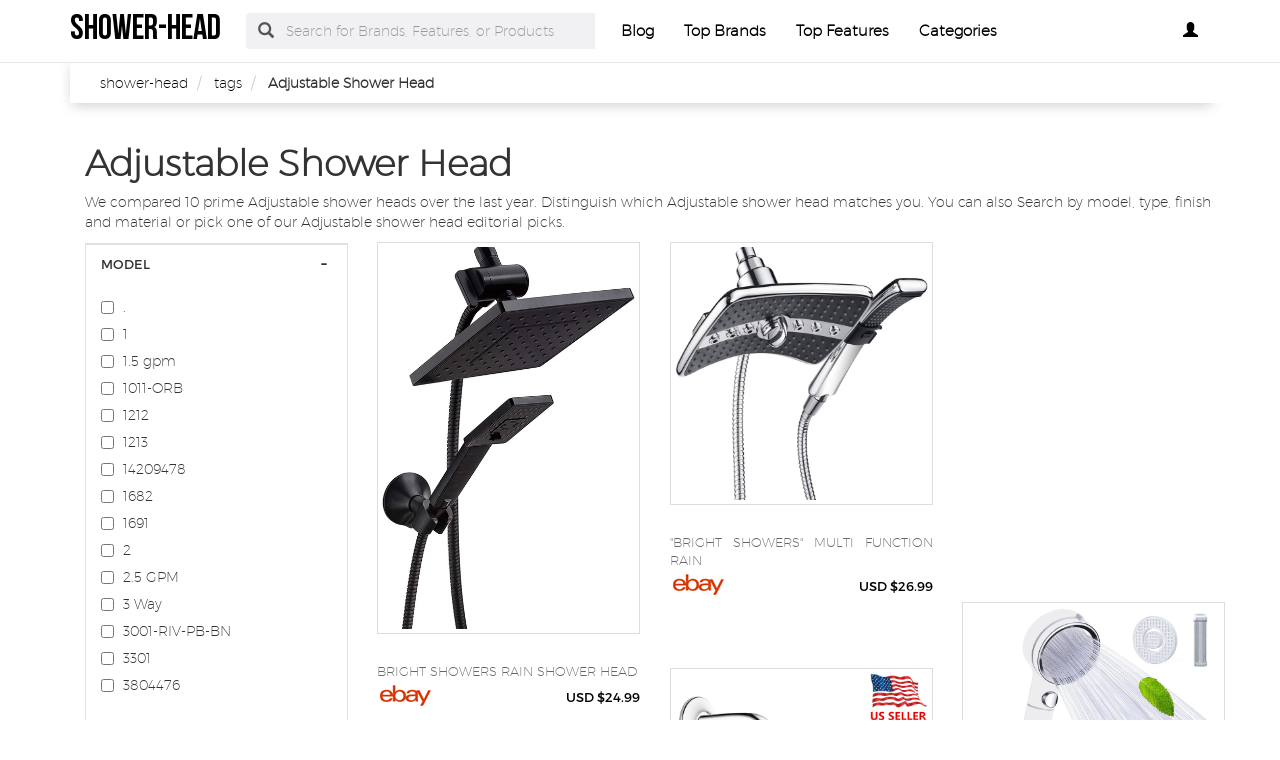

--- FILE ---
content_type: text/html; charset=UTF-8
request_url: https://adjustable.shower-head.org/
body_size: 34365
content:
<!DOCTYPE html PUBLIC "-//W3C//DTD XHTML+RDFa 1.0//EN" "http://www.w3.org/MarkUp/DTD/xhtml-rdfa-1.dtd">    <html lang="en-US" xml:lang="en-US" xmlns="http://www.w3.org/1999/xhtml">
        <head>
            <title>Adjustable Shower Head | shower-head.org</title>            <meta http-equiv="Content-Type" content="text/html; charset=UTF-8" />
<meta name="description" content="We compared 10 prime 2023 Adjustable shower heads over the last year. Distinguish which Adjustable shower head matches you. Search by model, type, finish and material." />
<meta name="keywords" content="Adjustable" />
<meta name="msvalidate.01" content="02BD0FA5B711D74DF42B9C6E735949FD" />
<meta name="p:domain_verify" content="3f025fdb6e72d725bd9e6f63e7b3418b" />
<meta property="og:site_name" content="shower-head" />
<meta property="og:title" content="Adjustable Shower Head | shower-head.org" />
<meta property="og:type" content="summary" />
<meta property="og:url" content="https://adjustable.shower-head.org/" />
<meta property="og:image" content="https://i.ebayimg.com/00/s/MTUwMFg5OTE=/z/eb8AAOSw3OZj7WLR/$_57.JPG?set_id=880000500F" />
<meta property="og:description" content="We compared 10 prime 2023 Adjustable shower heads over the last year. Distinguish which Adjustable shower head matches you. Search by model, type, finish and material." />
<meta name="twitter:card" content="summary" />
<meta name="twitter:title" content="Adjustable Shower Head | shower-head.org" />
<meta name="twitter:description" content="We compared 10 prime 2023 Adjustable shower heads over the last year. Distinguish which Adjustable shower head matches you. Search by model, type, finish and material." />
<meta name="twitter:image" content="https://i.ebayimg.com/00/s/MTUwMFg5OTE=/z/eb8AAOSw3OZj7WLR/$_57.JPG?set_id=880000500F" />
<meta name="viewport" content="width=device-width, initial-scale=1.0, maximum-scale=1.0, user-scalable=no" />
<!--[if IE 8]><meta http-equiv="X-UA-Compatible" content="IE=edge" /><![endif]-->
<meta http-equiv="Content-Language" content="en-US" />            <link href="https://adjustable.shower-head.org/" rel="canonical" />
<link href="https://www.shower-head.org/css/shower-head.org.used.css?v=42.1" media="screen" rel="stylesheet" type="text/css" />
<link href="https://www.shower-head.org/css/shower-head.org.style.css?v=42.1" media="screen" rel="stylesheet" type="text/css" />                        
<script async src="//pagead2.googlesyndication.com/pagead/js/adsbygoogle.js?client=ca-pub-9719812937776669" crossorigin="anonymous"></script>
<script>
    (adsbygoogle = window.adsbygoogle || []).push({
        google_ad_client: "ca-pub-9719812937776669",
        enable_page_level_ads: true
    });
</script>
<noscript>
                <div id="alert-javascript">
                    <span>You must have javascript enabled to use shower-head.org !</span>
                </div>
            </noscript>
            <script type="text/javascript" src="https://www.shower-head.org/js/jquery.2.2.3.js"></script>
                                            <!--<script type="text/javascript" src="https://www.shower-head.org/js/app_angular.js"></script>-->
                    </head>
        <body data-base-path="/">
                        <header>

    <nav class="navbar navbar-default top-navber sticky">

        <div class="container">
            <!-- Brand and toggle get grouped for better mobile display -->
            <div class="navbar-header">
                <button type="button" class="navbar-toggle collapsed" data-toggle="collapse" data-target="#bs-example-navbar-collapse-1" aria-expanded="false">
                    <span class="sr-only">Toggle navigation</span>
                    <span class="icon-bar"></span>
                    <span class="icon-bar"></span>
                    <span class="icon-bar"></span>
                </button>
                <a class="navbar-brand logo" href="https://www.shower-head.org/" title="shower-head">
                    <span style="margin: 0;font-size: 35px;line-height: inherit;font-weight: 700;">
                        shower-head                    </span>
                </a>
            </div>

            <!-- Collect the nav links, forms, and other content for toggling -->
            <div class="collapse navbar-collapse" id="bs-example-navbar-collapse-1">
                <form class="form-horizontal full-search hidden-xs hidden-sm" action="https://www.shower-head.org/search" onsubmit="return false;">
                    <div class="form-group">
                        <div class="input-group">
                            <span class="input-group-addon btn-search-nav"><span class="glyphicon glyphicon-search search-btn"></span></span>
                            <input type="text" value="" name="search" class="form-control search_terms" placeholder="Search for Brands, Features, or Products">
                            <input type="hidden" id="hidden_search_more_offset" value="0">
                            <input type="hidden" id="hidden_search_more_count" value="20">
                        </div>
                    </div>
                </form>
                <ul class="nav navbar-nav nav-list text-center">
                    
                    <li><a href="https://www.shower-head.org/blog/">Blog</a></li>

                    <li><a href="https://www.shower-head.org/brands.html">Top Brands</a></li>

                    <li><a href="https://www.shower-head.org/tags.html">Top Features</a></li>
                    
                    <li><a href="https://www.shower-head.org/categories.html">Categories</a></li>
                </ul>
                <ul class="nav navbar-nav navbar-right nav-list nav-list-right text-center">
                    <!--                <li><a href="#">--><!--</a></li>-->
                    <li>
                        <div class="dropdown _shower-head_orgprofile-dropdown">
                            <a class="btn _shower-head_orgbtn-myprofile dropdown-toggle" type="button" id="dropdownMenu1" data-toggle="dropdown"
                               aria-haspopup="true" aria-expanded="true">
                                                                    <span class="glyphicon glyphicon-user" aria-hidden="true"></span>
                                                            </a>
                            <ul class="dropdown-menu dropdown-menu-right _shower-head_orglogin-text" aria-labelledby="dropdownMenu1">
                                                                    <li>
                                        <a rel="nofollow" href="#" class="login" data-target="#login-modal" data-toggle="modal">
                                            <span class="glyphicon glyphicon-log-in" aria-hidden="true"></span> Login                                        </a>
                                    </li>
                                    <li>
                                        <a rel="nofollow" href="#" class="sign-up" data-target="#sign-up-modal" data-toggle="modal">
                                            <span class="glyphicon glyphicon-edit" aria-hidden="true"></span> Sign up                                        </a>
                                    </li>
                                                            </ul>
                        </div>

                    </li>
                </ul>
            </div><!-- /.navbar-collapse -->
            <form class="form-horizontal full-search hidden-lg hidden-md" action="https://www.shower-head.org/search" onsubmit="return false;">
                <div class="form-group">
                    <div class="input-group">
                        <span class="input-group-addon btn-search-nav"><span class="glyphicon glyphicon-search search-btn"></span></span>
                        <input type="text" value="" name="search" class="form-control search_terms" placeholder="Search for Brands, Features, or Products">
                        <input type="hidden" id="hidden_search_more_offset" value="0">
                        <input type="hidden" id="hidden_search_more_count" value="20">
                    </div>
                </div>
            </form>


        </div>
    </nav>
</header>            <!-- Modal Log in-->
<div class="modal fade" id="login-modal" tabindex="-1" role="dialog" aria-labelledby="login-modal-label">
    <div class="modal-dialog" role="document">
        <div class="modal-content">
            <div class="modal-header">
                <button type="button" class="close" data-dismiss="modal" aria-label="Close"><span aria-hidden="true">&times;</span></button>
                <h4 class="modal-title" id="login-modal-label">LOGIN</h4>
            </div>
            <div class="modal-body">
                <a rel="nofollow" href="#" class="btn-fb">Login with Facebook</a>
            </div>
        </div>
    </div>
</div>
<!-- Modal -->            <!-- Modal Sign up-->
<div class="modal fade" id="sign-up-modal" tabindex="-1" role="dialog" aria-labelledby="sign-up-modal-label">
    <div class="modal-dialog" role="document">
        <div class="modal-content">
            <div class="modal-header">
                <button type="button" class="close" data-dismiss="modal" aria-label="Close"><span aria-hidden="true">&times;</span></button>
                <h4 class="modal-title" id="sign-up-modal-label">SIGN UP</h4>
            </div>
            <div class="modal-body">
                <a rel="nofollow" href="#" class="btn-fb" >Sign up with Facebook</a>
                <button type="button" class="btn btn-default" data-dismiss="modal">CANCEL</button>
            </div>
        </div>
    </div>
</div>
<!-- Modal -->                                        <section >
        <div class="container">
            <div class="container-fluid _shower-head_orgbreadcrumb-container">
    <div class="container">
        <div class="row">
            <ol class="breadcrumb" itemscope itemtype="https://schema.org/BreadcrumbList">
                                                        <li itemprop="itemListElement" itemscope itemtype="https://schema.org/ListItem">
                        <meta itemprop="position" content="1" />
                                                    <a href="https://www.shower-head.org/" itemprop="item">
                                <span itemprop="name">shower-head</span>
                            </a>
                                            </li>
                                                        <li itemprop="itemListElement" itemscope itemtype="https://schema.org/ListItem">
                        <meta itemprop="position" content="2" />
                                                    <a href="https://www.shower-head.org/tags.html" itemprop="item">
                                <span itemprop="name">tags</span>
                            </a>
                                            </li>
                                                        <li itemprop="itemListElement" itemscope itemtype="https://schema.org/ListItem">
                        <meta itemprop="position" content="3" />
                                                    <!--                            <span itemprop="item">-->
                            <span itemprop="name">Adjustable Shower Head</span>
                            <!--                            </span>-->
                                            </li>
                            </ol>
        </div>
    </div>
</div>            <div class="container">
                                
                                    <br>
                    
                
                                    <h1 class="_shower-head_orgbig-title">Adjustable Shower Head</h1>
    
<p>We compared 10 prime Adjustable shower heads over the last year. Distinguish which Adjustable shower head matches you. You can also Search by model, type, finish and material or pick one of our Adjustable shower head editorial picks.</p>                <div class="row boxes-container">
                    <div class="col-xs-12">
    <button class="btn btn-filter-mobile" type="button">
        Show Filters <i class="fa fa-cog filter-icon" aria-hidden="true"></i>
    </button>
</div>

<div class="stamp col-md-3 col-sm-4 col-xs-12">
    <div class="panel-group filter-panel" role="tablist" aria-multiselectable="true">
                                
                                    <div id="selected_filters"></div>
                                                            <div class="panel panel-default panel-box hideable-filter" id="20f35e630daf44dbfa4c3f68f5399d8c">
    <div class="panel-heading" role="tab" id="filter-head-model">
        <h3 class="panel-title filter-title">
            <a rel="nofollow" class="toggle-panel" role="button" href="#filter-list-model">
                MODEL            </a>
        </h3>
    </div>
    <div id="filter-list-model" class="panel-collapse collapse in " role="tabpanel" aria-labelledby="filter-head-model">
        <div class="panel-body">
            <ul class="list-unstyled filter-list" data-name="model">
                                    <li id="20f35e630daf44dbfa4c3f68f5399d8c-5058f1af8388633f609cadb75a75dc9d" class="hideable-filter">
                        <label>
                            <input type="checkbox" data-url-id="d41d8cd98f00b204e9800998ecf8427e"
                                   value=".">
                            <h4>
                                                                    .                                                            </h4>
                        </label>
                    </li>
                                    <li id="20f35e630daf44dbfa4c3f68f5399d8c-c4ca4238a0b923820dcc509a6f75849b" class="hideable-filter">
                        <label>
                            <input type="checkbox" data-url-id="d41d8cd98f00b204e9800998ecf8427e"
                                   value="1">
                            <h4>
                                                                    1                                                            </h4>
                        </label>
                    </li>
                                    <li id="20f35e630daf44dbfa4c3f68f5399d8c-ad62570085ea609ac6dc2bd11112085c" class="hideable-filter">
                        <label>
                            <input type="checkbox" data-url-id="3c6dec00114bb7d9fa4203946918a5d6"
                                   value="1.5 gpm">
                            <h4>
                                                                    1.5 gpm                                                            </h4>
                        </label>
                    </li>
                                    <li id="20f35e630daf44dbfa4c3f68f5399d8c-97c3081e2950cb952fe049d4f3cf07e3" class="hideable-filter">
                        <label>
                            <input type="checkbox" data-url-id="d41d8cd98f00b204e9800998ecf8427e"
                                   value="1011-ORB">
                            <h4>
                                                                    1011-ORB                                                            </h4>
                        </label>
                    </li>
                                    <li id="20f35e630daf44dbfa4c3f68f5399d8c-a01610228fe998f515a72dd730294d87" class="hideable-filter">
                        <label>
                            <input type="checkbox" data-url-id="d41d8cd98f00b204e9800998ecf8427e"
                                   value="1212">
                            <h4>
                                                                    1212                                                            </h4>
                        </label>
                    </li>
                                    <li id="20f35e630daf44dbfa4c3f68f5399d8c-33ceb07bf4eeb3da587e268d663aba1a" class="hideable-filter">
                        <label>
                            <input type="checkbox" data-url-id="d41d8cd98f00b204e9800998ecf8427e"
                                   value="1213">
                            <h4>
                                                                    1213                                                            </h4>
                        </label>
                    </li>
                                    <li id="20f35e630daf44dbfa4c3f68f5399d8c-0a9d4d01e7ac6711f1ec2b80346ce127" class="hideable-filter">
                        <label>
                            <input type="checkbox" data-url-id="d41d8cd98f00b204e9800998ecf8427e"
                                   value="14209478">
                            <h4>
                                                                    14209478                                                            </h4>
                        </label>
                    </li>
                                    <li id="20f35e630daf44dbfa4c3f68f5399d8c-6a81681a7af700c6385d36577ebec359" class="hideable-filter">
                        <label>
                            <input type="checkbox" data-url-id="d41d8cd98f00b204e9800998ecf8427e"
                                   value="1682">
                            <h4>
                                                                    1682                                                            </h4>
                        </label>
                    </li>
                                    <li id="20f35e630daf44dbfa4c3f68f5399d8c-8303a79b1e19a194f1875981be5bdb6f" class="hideable-filter">
                        <label>
                            <input type="checkbox" data-url-id="d41d8cd98f00b204e9800998ecf8427e"
                                   value="1691">
                            <h4>
                                                                    1691                                                            </h4>
                        </label>
                    </li>
                                    <li id="20f35e630daf44dbfa4c3f68f5399d8c-c81e728d9d4c2f636f067f89cc14862c" class="hideable-filter">
                        <label>
                            <input type="checkbox" data-url-id="d41d8cd98f00b204e9800998ecf8427e"
                                   value="2">
                            <h4>
                                                                    2                                                            </h4>
                        </label>
                    </li>
                                    <li id="20f35e630daf44dbfa4c3f68f5399d8c-ca769fbbf866e8cadc4f94024aae44a7" class="hideable-filter">
                        <label>
                            <input type="checkbox" data-url-id="2a92ce91b30684672afdd7e3a6906d3b"
                                   value="2.5 GPM">
                            <h4>
                                                                    2.5 GPM                                                            </h4>
                        </label>
                    </li>
                                    <li id="20f35e630daf44dbfa4c3f68f5399d8c-b81d4065d2c6526922938377f6c89269" class="hideable-filter">
                        <label>
                            <input type="checkbox" data-url-id="ba2e8869529b790dc35de3685825458c"
                                   value="3 Way">
                            <h4>
                                                                    3 Way                                                            </h4>
                        </label>
                    </li>
                                    <li id="20f35e630daf44dbfa4c3f68f5399d8c-d4bdb2e582ed0bc1901b067a883c8126" class="hideable-filter">
                        <label>
                            <input type="checkbox" data-url-id="d41d8cd98f00b204e9800998ecf8427e"
                                   value="3001-RIV-PB-BN">
                            <h4>
                                                                    3001-RIV-PB-BN                                                            </h4>
                        </label>
                    </li>
                                    <li id="20f35e630daf44dbfa4c3f68f5399d8c-8217bb4e7fa0541e0f5e04fea764ab91" class="hideable-filter">
                        <label>
                            <input type="checkbox" data-url-id="d41d8cd98f00b204e9800998ecf8427e"
                                   value="3301">
                            <h4>
                                                                    3301                                                            </h4>
                        </label>
                    </li>
                                    <li id="20f35e630daf44dbfa4c3f68f5399d8c-76905da79397164e1bf9df55d20d2270" class="hideable-filter">
                        <label>
                            <input type="checkbox" data-url-id="d41d8cd98f00b204e9800998ecf8427e"
                                   value="3804476">
                            <h4>
                                                                    3804476                                                            </h4>
                        </label>
                    </li>
                                    <li id="20f35e630daf44dbfa4c3f68f5399d8c-023f5f4d49a670ce2d524c2e4e935bef" class="hideable-filter">
                        <label>
                            <input type="checkbox" data-url-id="d41d8cd98f00b204e9800998ecf8427e"
                                   value="4035107">
                            <h4>
                                                                    4035107                                                            </h4>
                        </label>
                    </li>
                                    <li id="20f35e630daf44dbfa4c3f68f5399d8c-4d2bf9ca7a4c995fe630c18e49da887a" class="hideable-filter">
                        <label>
                            <input type="checkbox" data-url-id="d41d8cd98f00b204e9800998ecf8427e"
                                   value="43237-2">
                            <h4>
                                                                    43237-2                                                            </h4>
                        </label>
                    </li>
                                    <li id="20f35e630daf44dbfa4c3f68f5399d8c-458e00e10529fbe20c766978bc70f16a" class="hideable-filter">
                        <label>
                            <input type="checkbox" data-url-id="d41d8cd98f00b204e9800998ecf8427e"
                                   value="520 51050RB">
                            <h4>
                                                                    520 51050RB                                                            </h4>
                        </label>
                    </li>
                                    <li id="20f35e630daf44dbfa4c3f68f5399d8c-0c5984181fa3553244a285f2f8c5adae" class="hideable-filter">
                        <label>
                            <input type="checkbox" data-url-id="d41d8cd98f00b204e9800998ecf8427e"
                                   value="520 5105ORB">
                            <h4>
                                                                    520 5105ORB                                                            </h4>
                        </label>
                    </li>
                                    <li id="20f35e630daf44dbfa4c3f68f5399d8c-67a7ed4d138650dd9a9a792284b955a8" class="hideable-filter">
                        <label>
                            <input type="checkbox" data-url-id="d41d8cd98f00b204e9800998ecf8427e"
                                   value="9" Rainfall Shower Head">
                            <h4>
                                                                    9" Rainfall Shower Head                                                            </h4>
                        </label>
                    </li>
                                    <li id="20f35e630daf44dbfa4c3f68f5399d8c-091971978205242e876154bb7bd30d80" class="hideable-filter">
                        <label>
                            <input type="checkbox" data-url-id="d41d8cd98f00b204e9800998ecf8427e"
                                   value="A part of AQ-4100">
                            <h4>
                                                                    A part of AQ-4100                                                            </h4>
                        </label>
                    </li>
                                    <li id="20f35e630daf44dbfa4c3f68f5399d8c-e8411670a196f54194bbedb0c8f2d66f" class="hideable-filter">
                        <label>
                            <input type="checkbox" data-url-id="d41d8cd98f00b204e9800998ecf8427e"
                                   value="AAD-773T">
                            <h4>
                                                                    AAD-773T                                                            </h4>
                        </label>
                    </li>
                                    <li id="20f35e630daf44dbfa4c3f68f5399d8c-bb928d142e71d96109437ee6e9812ae6" class="hideable-filter">
                        <label>
                            <input type="checkbox" data-url-id="d41d8cd98f00b204e9800998ecf8427e"
                                   value="AKSH0031">
                            <h4>
                                                                    AKSH0031                                                            </h4>
                        </label>
                    </li>
                                    <li id="20f35e630daf44dbfa4c3f68f5399d8c-50ef29edc7de29a7359f6a95d11fd184" class="hideable-filter">
                        <label>
                            <input type="checkbox" data-url-id="d41d8cd98f00b204e9800998ecf8427e"
                                   value="AQ-4100">
                            <h4>
                                                                    AQ-4100                                                            </h4>
                        </label>
                    </li>
                                    <li id="20f35e630daf44dbfa4c3f68f5399d8c-2ffe7ad62ee08bab88ca4e43e53cd8a8" class="hideable-filter">
                        <label>
                            <input type="checkbox" data-url-id="d41d8cd98f00b204e9800998ecf8427e"
                                   value="B01CUPGEHU">
                            <h4>
                                                                    B01CUPGEHU                                                            </h4>
                        </label>
                    </li>
                                    <li id="20f35e630daf44dbfa4c3f68f5399d8c-67518d646b9c9868b149f513ba47af66" class="hideable-filter">
                        <label>
                            <input type="checkbox" data-url-id="d41d8cd98f00b204e9800998ecf8427e"
                                   value="Bathroom">
                            <h4>
                                                                    Bathroom                                                            </h4>
                        </label>
                    </li>
                                    <li id="20f35e630daf44dbfa4c3f68f5399d8c-4b9248df0bf008940c28aa6a41e5c64d" class="hideable-filter">
                        <label>
                            <input type="checkbox" data-url-id="84d302538696480993db37a02de27994"
                                   value="Brushed Nickel">
                            <h4>
                                                                    Brushed Nickel                                                            </h4>
                        </label>
                    </li>
                                    <li id="20f35e630daf44dbfa4c3f68f5399d8c-fdc690d6b41ef2bb7b057ea22de32e0d" class="hideable-filter">
                        <label>
                            <input type="checkbox" data-url-id="d41d8cd98f00b204e9800998ecf8427e"
                                   value="bundle listing">
                            <h4>
                                                                    bundle listing                                                            </h4>
                        </label>
                    </li>
                                    <li id="20f35e630daf44dbfa4c3f68f5399d8c-3ba52ee789f73bf58924b19c24f35fa4" class="hideable-filter">
                        <label>
                            <input type="checkbox" data-url-id="d41d8cd98f00b204e9800998ecf8427e"
                                   value="C213">
                            <h4>
                                                                    C213                                                            </h4>
                        </label>
                    </li>
                                    <li id="20f35e630daf44dbfa4c3f68f5399d8c-c689d933d0237fdbdefca3f310ee9284" class="hideable-filter">
                        <label>
                            <input type="checkbox" data-url-id="d41d8cd98f00b204e9800998ecf8427e"
                                   value="Ceiling Mounted">
                            <h4>
                                                                    Ceiling Mounted                                                            </h4>
                        </label>
                    </li>
                                    <li id="20f35e630daf44dbfa4c3f68f5399d8c-91cb315a6405bfcc30e2c4571ccfb8ce" class="hideable-filter">
                        <label>
                            <input type="checkbox" data-url-id="d41d8cd98f00b204e9800998ecf8427e"
                                   value="Chelsea">
                            <h4>
                                                                    Chelsea                                                            </h4>
                        </label>
                    </li>
                                    <li id="20f35e630daf44dbfa4c3f68f5399d8c-554838a8451ac36cb977e719e9d6623c" class="hideable-filter">
                        <label>
                            <input type="checkbox" data-url-id="3ee9b83519145c6aa158edf01a3ab4c4"
                                   value="Chrome">
                            <h4>
                                                                    Chrome                                                            </h4>
                        </label>
                    </li>
                                    <li id="20f35e630daf44dbfa4c3f68f5399d8c-c69c522d7937f66ff7becd10515a95f7" class="hideable-filter">
                        <label>
                            <input type="checkbox" data-url-id="4de494e08908c05a1c5998fece258b43"
                                   value="Combo">
                            <h4>
                                                                    Combo                                                            </h4>
                        </label>
                    </li>
                                    <li id="20f35e630daf44dbfa4c3f68f5399d8c-63bcabf86a9a991864777c631c5b7617" class="hideable-filter">
                        <label>
                            <input type="checkbox" data-url-id="d41d8cd98f00b204e9800998ecf8427e"
                                   value="Delta">
                            <h4>
                                                                    Delta                                                            </h4>
                        </label>
                    </li>
                                    <li id="20f35e630daf44dbfa4c3f68f5399d8c-b3ebe947be0d3f5d7e283040057f3fc6" class="hideable-filter">
                        <label>
                            <input type="checkbox" data-url-id="d41d8cd98f00b204e9800998ecf8427e"
                                   value="Does Not Apply">
                            <h4>
                                                                    Does Not Apply                                                            </h4>
                        </label>
                    </li>
                                    <li id="20f35e630daf44dbfa4c3f68f5399d8c-ee6e9c01e84437b18cabffa36b7f0ee3" class="hideable-filter">
                        <label>
                            <input type="checkbox" data-url-id="d41d8cd98f00b204e9800998ecf8427e"
                                   value="F205-2+KP151-2">
                            <h4>
                                                                    F205-2+KP151-2                                                            </h4>
                        </label>
                    </li>
                                    <li id="20f35e630daf44dbfa4c3f68f5399d8c-2ab8ad0c4f94127fe858dd6f42a45f92" class="hideable-filter">
                        <label>
                            <input type="checkbox" data-url-id="d41d8cd98f00b204e9800998ecf8427e"
                                   value="FBA_Handheld_Chrome">
                            <h4>
                                                                    FBA_Handheld_Chrome                                                            </h4>
                        </label>
                    </li>
                                    <li id="20f35e630daf44dbfa4c3f68f5399d8c-1a37fcb22339758763face7ab9d6cfba" class="hideable-filter">
                        <label>
                            <input type="checkbox" data-url-id="d41d8cd98f00b204e9800998ecf8427e"
                                   value="Filtered Shower Head">
                            <h4>
                                                                    Filtered Shower Head                                                            </h4>
                        </label>
                    </li>
                                    <li id="20f35e630daf44dbfa4c3f68f5399d8c-fd1c18fd129ea862cc7b2cffe5fc95a3" class="hideable-filter">
                        <label>
                            <input type="checkbox" data-url-id="d41d8cd98f00b204e9800998ecf8427e"
                                   value="Fixed Shower Head">
                            <h4>
                                                                    Fixed Shower Head                                                            </h4>
                        </label>
                    </li>
                                    <li id="20f35e630daf44dbfa4c3f68f5399d8c-5c44e9732d7c41b202e5fb3b78456885" class="hideable-filter">
                        <label>
                            <input type="checkbox" data-url-id="d41d8cd98f00b204e9800998ecf8427e"
                                   value="GID-194601">
                            <h4>
                                                                    GID-194601                                                            </h4>
                        </label>
                    </li>
                                    <li id="20f35e630daf44dbfa4c3f68f5399d8c-509e1a7dd584d7de15b20fc52e0e2e8d" class="hideable-filter">
                        <label>
                            <input type="checkbox" data-url-id="b7c02f3aa919575ab20f5088c8b8161c"
                                   value="Handheld">
                            <h4>
                                                                    Handheld                                                            </h4>
                        </label>
                    </li>
                                    <li id="20f35e630daf44dbfa4c3f68f5399d8c-eac1316c8b0c59a6a17420766f418980" class="hideable-filter">
                        <label>
                            <input type="checkbox" data-url-id="34c7da0924fd7c95b8ba925369850018"
                                   value="Handheld Shower">
                            <h4>
                                                                    Handheld Shower                                                            </h4>
                        </label>
                    </li>
                                    <li id="20f35e630daf44dbfa4c3f68f5399d8c-696ec445091f9cdaf4439b13f8e4acfa" class="hideable-filter">
                        <label>
                            <input type="checkbox" data-url-id="d41d8cd98f00b204e9800998ecf8427e"
                                   value="Handheld Shower Head">
                            <h4>
                                                                    Handheld Shower Head                                                            </h4>
                        </label>
                    </li>
                                    <li id="20f35e630daf44dbfa4c3f68f5399d8c-a37639659b8caca6b1450fe030e39e03" class="hideable-filter">
                        <label>
                            <input type="checkbox" data-url-id="d41d8cd98f00b204e9800998ecf8427e"
                                   value="Handheld Shower Kit - Oil-Rubbed Bronze">
                            <h4>
                                                                    Handheld Shower Kit - Oil-Rubbed Bronze                                                            </h4>
                        </label>
                    </li>
                                    <li id="20f35e630daf44dbfa4c3f68f5399d8c-68ef45f31c93cf55294dbb16d910ff49" class="hideable-filter">
                        <label>
                            <input type="checkbox" data-url-id="d41d8cd98f00b204e9800998ecf8427e"
                                   value="Handheld_Chrome">
                            <h4>
                                                                    Handheld_Chrome                                                            </h4>
                        </label>
                    </li>
                                    <li id="20f35e630daf44dbfa4c3f68f5399d8c-afbdbecee10901df00b3bd3aa983bf12" class="hideable-filter">
                        <label>
                            <input type="checkbox" data-url-id="312ab23572f5fd7bf3f6d975dab034d4"
                                   value="Handshower">
                            <h4>
                                                                    Handshower                                                            </h4>
                        </label>
                    </li>
                                    <li id="20f35e630daf44dbfa4c3f68f5399d8c-ac235ef3bd6593fc161a8a1e1e45b6b0" class="hideable-filter">
                        <label>
                            <input type="checkbox" data-url-id="d41d8cd98f00b204e9800998ecf8427e"
                                   value="High pressure shower head">
                            <h4>
                                                                    High pressure shower head                                                            </h4>
                        </label>
                    </li>
                                    <li id="20f35e630daf44dbfa4c3f68f5399d8c-78c37b559223e15efda0fbffb38e445b" class="hideable-filter">
                        <label>
                            <input type="checkbox" data-url-id="d41d8cd98f00b204e9800998ecf8427e"
                                   value="HLSchrome">
                            <h4>
                                                                    HLSchrome                                                            </h4>
                        </label>
                    </li>
                                    <li id="20f35e630daf44dbfa4c3f68f5399d8c-0f3f331e35b79e065321b82641357542" class="hideable-filter">
                        <label>
                            <input type="checkbox" data-url-id="d41d8cd98f00b204e9800998ecf8427e"
                                   value="HLSWHITE">
                            <h4>
                                                                    HLSWHITE                                                            </h4>
                        </label>
                    </li>
                                    <li id="20f35e630daf44dbfa4c3f68f5399d8c-bb24e6e438a17997b72e195a21290617" class="hideable-filter">
                        <label>
                            <input type="checkbox" data-url-id="d41d8cd98f00b204e9800998ecf8427e"
                                   value="Hotel Anystream">
                            <h4>
                                                                    Hotel Anystream                                                            </h4>
                        </label>
                    </li>
                                    <li id="20f35e630daf44dbfa4c3f68f5399d8c-29a7d7e51394228707c1dcb719361dc9" class="hideable-filter">
                        <label>
                            <input type="checkbox" data-url-id="d41d8cd98f00b204e9800998ecf8427e"
                                   value="K-7330">
                            <h4>
                                                                    K-7330                                                            </h4>
                        </label>
                    </li>
                                    <li id="20f35e630daf44dbfa4c3f68f5399d8c-2fd46b9b93a14dcea86b44b3a839ae81" class="hideable-filter">
                        <label>
                            <input type="checkbox" data-url-id="d41d8cd98f00b204e9800998ecf8427e"
                                   value="Kohler">
                            <h4>
                                                                    Kohler                                                            </h4>
                        </label>
                    </li>
                                    <li id="20f35e630daf44dbfa4c3f68f5399d8c-f61418dfb933a60539bcbc291a4a3d67" class="hideable-filter">
                        <label>
                            <input type="checkbox" data-url-id="d41d8cd98f00b204e9800998ecf8427e"
                                   value="Luxury Shower Head - Oil-Rubbed Bronze">
                            <h4>
                                                                    Luxury Shower Head - Oil-Rubbed Bronze                                                            </h4>
                        </label>
                    </li>
                                    <li id="20f35e630daf44dbfa4c3f68f5399d8c-ae74ea4e2e865ed3fd60c18a06e69c65" class="hideable-filter">
                        <label>
                            <input type="checkbox" data-url-id="6af06bbcadca1167ba3f4a0cc0ba9e3d"
                                   value="Modern">
                            <h4>
                                                                    Modern                                                            </h4>
                        </label>
                    </li>
                                    <li id="20f35e630daf44dbfa4c3f68f5399d8c-274b68192b056e268f128ff63bfcd4a4" class="hideable-filter">
                        <label>
                            <input type="checkbox" data-url-id="d41d8cd98f00b204e9800998ecf8427e"
                                   value="N/A">
                            <h4>
                                                                    N/A                                                            </h4>
                        </label>
                    </li>
                                    <li id="20f35e630daf44dbfa4c3f68f5399d8c-6ec66e124fb93c190e9207b0b82f542a" class="hideable-filter">
                        <label>
                            <input type="checkbox" data-url-id="d41d8cd98f00b204e9800998ecf8427e"
                                   value="na">
                            <h4>
                                                                    na                                                            </h4>
                        </label>
                    </li>
                                    <li id="20f35e630daf44dbfa4c3f68f5399d8c-22af645d1859cb5ca6da0c484f1f37ea" class="hideable-filter">
                        <label>
                            <input type="checkbox" data-url-id="d41d8cd98f00b204e9800998ecf8427e"
                                   value="New">
                            <h4>
                                                                    New                                                            </h4>
                        </label>
                    </li>
                                    <li id="20f35e630daf44dbfa4c3f68f5399d8c-7768a5d4ecd9311d5d205a5122c781ee" class="hideable-filter">
                        <label>
                            <input type="checkbox" data-url-id="d41d8cd98f00b204e9800998ecf8427e"
                                   value="Oil-Rubbed Bronze">
                            <h4>
                                                                    Oil-Rubbed Bronze                                                            </h4>
                        </label>
                    </li>
                                    <li id="20f35e630daf44dbfa4c3f68f5399d8c-ac131cff00fdf707691b82a8c1fbad71" class="hideable-filter">
                        <label>
                            <input type="checkbox" data-url-id="a06811bc2d5af622c0ea104d9bca0021"
                                   value="Opulence">
                            <h4>
                                                                    Opulence                                                            </h4>
                        </label>
                    </li>
                                    <li id="20f35e630daf44dbfa4c3f68f5399d8c-d0e45878043844ffc41aac437e86b602" class="hideable-filter">
                        <label>
                            <input type="checkbox" data-url-id="d41d8cd98f00b204e9800998ecf8427e"
                                   value="parent">
                            <h4>
                                                                    parent                                                            </h4>
                        </label>
                    </li>
                                    <li id="20f35e630daf44dbfa4c3f68f5399d8c-5a61d74efb8933da73fe5f9843709c22" class="hideable-filter">
                        <label>
                            <input type="checkbox" data-url-id="7582b38c4d407e2cd0ebc0c15bcfd5d0"
                                   value="polished nickel">
                            <h4>
                                                                    polished nickel                                                            </h4>
                        </label>
                    </li>
                                    <li id="20f35e630daf44dbfa4c3f68f5399d8c-23678db5efde9ab46bce8c23a6d91b50" class="hideable-filter">
                        <label>
                            <input type="checkbox" data-url-id="e749fdf72e634073682cc71134c172c7"
                                   value="Rain">
                            <h4>
                                                                    Rain                                                            </h4>
                        </label>
                    </li>
                                    <li id="20f35e630daf44dbfa4c3f68f5399d8c-ac7b0c0111fb0cae60b1a551776059ce" class="hideable-filter">
                        <label>
                            <input type="checkbox" data-url-id="683b7b783b52bf0e18ffa786bd894974"
                                   value="RAIN SHOWER">
                            <h4>
                                                                    RAIN SHOWER                                                            </h4>
                        </label>
                    </li>
                                    <li id="20f35e630daf44dbfa4c3f68f5399d8c-f22704db43d4b0433f6a9f059ef2c513" class="hideable-filter">
                        <label>
                            <input type="checkbox" data-url-id="d41d8cd98f00b204e9800998ecf8427e"
                                   value="Rain Shower Head">
                            <h4>
                                                                    Rain Shower Head                                                            </h4>
                        </label>
                    </li>
                                    <li id="20f35e630daf44dbfa4c3f68f5399d8c-c5399f3cfdd5b8a4d9d8eed059dacfba" class="hideable-filter">
                        <label>
                            <input type="checkbox" data-url-id="d41d8cd98f00b204e9800998ecf8427e"
                                   value="Rain Shower Head with Extention Arm">
                            <h4>
                                                                    Rain Shower Head with Extention Arm                                                            </h4>
                        </label>
                    </li>
                                    <li id="20f35e630daf44dbfa4c3f68f5399d8c-34e5c46930fe38eac6e94be9a4c6cf77" class="hideable-filter">
                        <label>
                            <input type="checkbox" data-url-id="d41d8cd98f00b204e9800998ecf8427e"
                                   value="Rain Shower Heads">
                            <h4>
                                                                    Rain Shower Heads                                                            </h4>
                        </label>
                    </li>
                                    <li id="20f35e630daf44dbfa4c3f68f5399d8c-6a14d6e87d1b647f6d41053bd2126db3" class="hideable-filter">
                        <label>
                            <input type="checkbox" data-url-id="c67280cf2266bbd8c42115ad6738fc52"
                                   value="Rainfall">
                            <h4>
                                                                    Rainfall                                                            </h4>
                        </label>
                    </li>
                                    <li id="20f35e630daf44dbfa4c3f68f5399d8c-0d3fd81f87e64b5dc576c2fcf4814a44" class="hideable-filter">
                        <label>
                            <input type="checkbox" data-url-id="d41d8cd98f00b204e9800998ecf8427e"
                                   value="Rainfall shower head">
                            <h4>
                                                                    Rainfall shower head                                                            </h4>
                        </label>
                    </li>
                                    <li id="20f35e630daf44dbfa4c3f68f5399d8c-f637b2d5bfdbf65a39e7076a19732993" class="hideable-filter">
                        <label>
                            <input type="checkbox" data-url-id="d41d8cd98f00b204e9800998ecf8427e"
                                   value="S-2005-HBF">
                            <h4>
                                                                    S-2005-HBF                                                            </h4>
                        </label>
                    </li>
                                    <li id="20f35e630daf44dbfa4c3f68f5399d8c-b60e01f1d6526f3ab3fdefb2827b7b09" class="hideable-filter">
                        <label>
                            <input type="checkbox" data-url-id="d41d8cd98f00b204e9800998ecf8427e"
                                   value="S-2005-HBFE2">
                            <h4>
                                                                    S-2005-HBFE2                                                            </h4>
                        </label>
                    </li>
                                    <li id="20f35e630daf44dbfa4c3f68f5399d8c-66570fb09fcb73293e557501fb0d0c9f" class="hideable-filter">
                        <label>
                            <input type="checkbox" data-url-id="d0023bd6e36388abf9a27a2593e35be5"
                                   value="S-2252">
                            <h4>
                                                                    S-2252                                                            </h4>
                        </label>
                    </li>
                                    <li id="20f35e630daf44dbfa4c3f68f5399d8c-269da71935974c8ad5db115fdf5b47fb" class="hideable-filter">
                        <label>
                            <input type="checkbox" data-url-id="d41d8cd98f00b204e9800998ecf8427e"
                                   value="S-2252-BN-E2">
                            <h4>
                                                                    S-2252-BN-E2                                                            </h4>
                        </label>
                    </li>
                                    <li id="20f35e630daf44dbfa4c3f68f5399d8c-0b40fb03d7c5ce4bdc2336db5669443f" class="hideable-filter">
                        <label>
                            <input type="checkbox" data-url-id="d41d8cd98f00b204e9800998ecf8427e"
                                   value="S-2252-E2">
                            <h4>
                                                                    S-2252-E2                                                            </h4>
                        </label>
                    </li>
                                    <li id="20f35e630daf44dbfa4c3f68f5399d8c-c3c884842ba3d3596069f646561fd81f" class="hideable-filter">
                        <label>
                            <input type="checkbox" data-url-id="d41d8cd98f00b204e9800998ecf8427e"
                                   value="S-2255">
                            <h4>
                                                                    S-2255                                                            </h4>
                        </label>
                    </li>
                                    <li id="20f35e630daf44dbfa4c3f68f5399d8c-f9e881e80a7e0a9fa834b6a066a372b2" class="hideable-filter">
                        <label>
                            <input type="checkbox" data-url-id="d41d8cd98f00b204e9800998ecf8427e"
                                   value="S-4200-E2">
                            <h4>
                                                                    S-4200-E2                                                            </h4>
                        </label>
                    </li>
                                    <li id="20f35e630daf44dbfa4c3f68f5399d8c-a89ed0e7eca5d29e408fd970104d6634" class="hideable-filter">
                        <label>
                            <input type="checkbox" data-url-id="d41d8cd98f00b204e9800998ecf8427e"
                                   value="S005">
                            <h4>
                                                                    S005                                                            </h4>
                        </label>
                    </li>
                                    <li id="20f35e630daf44dbfa4c3f68f5399d8c-0f4198600458c664f333fc58d1fd3d65" class="hideable-filter">
                        <label>
                            <input type="checkbox" data-url-id="b5b07f3e5be4f43053150f3dd90de755"
                                   value="Satin Nickel">
                            <h4>
                                                                    Satin Nickel                                                            </h4>
                        </label>
                    </li>
                                    <li id="20f35e630daf44dbfa4c3f68f5399d8c-971ca0cf6327be7683a35771d22811d1" class="hideable-filter">
                        <label>
                            <input type="checkbox" data-url-id="adda5f5dc90b3b0c99560c8331119bd3"
                                   value="Shower Arm">
                            <h4>
                                                                    Shower Arm                                                            </h4>
                        </label>
                    </li>
                                    <li id="20f35e630daf44dbfa4c3f68f5399d8c-6ee7c74f3afd9ce38c59e33b08073252" class="hideable-filter">
                        <label>
                            <input type="checkbox" data-url-id="d41d8cd98f00b204e9800998ecf8427e"
                                   value="Shower Filter">
                            <h4>
                                                                    Shower Filter                                                            </h4>
                        </label>
                    </li>
                                    <li id="20f35e630daf44dbfa4c3f68f5399d8c-b132a6df972534e04dc5b1d9a5376c65" class="hideable-filter">
                        <label>
                            <input type="checkbox" data-url-id="d41d8cd98f00b204e9800998ecf8427e"
                                   value="Shower Head">
                            <h4>
                                                                    Shower Head                                                            </h4>
                        </label>
                    </li>
                                    <li id="20f35e630daf44dbfa4c3f68f5399d8c-8b78dd0e5f867394d5485b2c7e8e1eda" class="hideable-filter">
                        <label>
                            <input type="checkbox" data-url-id="d41d8cd98f00b204e9800998ecf8427e"
                                   value="Shower Head Holder">
                            <h4>
                                                                    Shower Head Holder                                                            </h4>
                        </label>
                    </li>
                                    <li id="20f35e630daf44dbfa4c3f68f5399d8c-56473d9ccbb7a8f23f528e8451c1cdf5" class="hideable-filter">
                        <label>
                            <input type="checkbox" data-url-id="d41d8cd98f00b204e9800998ecf8427e"
                                   value="Shower Head Wall Mount">
                            <h4>
                                                                    Shower Head Wall Mount                                                            </h4>
                        </label>
                    </li>
                                    <li id="20f35e630daf44dbfa4c3f68f5399d8c-d56cec9898f8408304fdaeb370249204" class="hideable-filter">
                        <label>
                            <input type="checkbox" data-url-id="d41d8cd98f00b204e9800998ecf8427e"
                                   value="Signature Brass">
                            <h4>
                                                                    Signature Brass                                                            </h4>
                        </label>
                    </li>
                                    <li id="20f35e630daf44dbfa4c3f68f5399d8c-ca68639bef59f439d98e03e1c01f75c1" class="hideable-filter">
                        <label>
                            <input type="checkbox" data-url-id="d41d8cd98f00b204e9800998ecf8427e"
                                   value="SPRAY">
                            <h4>
                                                                    SPRAY                                                            </h4>
                        </label>
                    </li>
                                    <li id="20f35e630daf44dbfa4c3f68f5399d8c-5dc31249ad9fb236b07094dc525c089d" class="hideable-filter">
                        <label>
                            <input type="checkbox" data-url-id="12eac0bd1cd2566ed8182652000757bf"
                                   value="Sprayer">
                            <h4>
                                                                    Sprayer                                                            </h4>
                        </label>
                    </li>
                                    <li id="20f35e630daf44dbfa4c3f68f5399d8c-2fc01ec765ec0cb3dcc559126de20b30" class="hideable-filter">
                        <label>
                            <input type="checkbox" data-url-id="0e51654f115328e2144104a7b0e8834e"
                                   value="Square">
                            <h4>
                                                                    Square                                                            </h4>
                        </label>
                    </li>
                                    <li id="20f35e630daf44dbfa4c3f68f5399d8c-6f5fff0d1be856693d6ba9747a364127" class="hideable-filter">
                        <label>
                            <input type="checkbox" data-url-id="d41d8cd98f00b204e9800998ecf8427e"
                                   value="Square Shower head">
                            <h4>
                                                                    Square Shower head                                                            </h4>
                        </label>
                    </li>
                                    <li id="20f35e630daf44dbfa4c3f68f5399d8c-9a1ffa2d9153a670f03bcdd906a1f533" class="hideable-filter">
                        <label>
                            <input type="checkbox" data-url-id="d41d8cd98f00b204e9800998ecf8427e"
                                   value="Stainless Steel Hose">
                            <h4>
                                                                    Stainless Steel Hose                                                            </h4>
                        </label>
                    </li>
                                    <li id="20f35e630daf44dbfa4c3f68f5399d8c-e6ab1a9f10c5e506c2d76206bd2c5b9b" class="hideable-filter">
                        <label>
                            <input type="checkbox" data-url-id="d41d8cd98f00b204e9800998ecf8427e"
                                   value="SYNCHKG090614">
                            <h4>
                                                                    SYNCHKG090614                                                            </h4>
                        </label>
                    </li>
                                    <li id="20f35e630daf44dbfa4c3f68f5399d8c-1f14cc4c471a6d9b89efca7220a3e4f0" class="hideable-filter">
                        <label>
                            <input type="checkbox" data-url-id="d41d8cd98f00b204e9800998ecf8427e"
                                   value="TDPS-S12">
                            <h4>
                                                                    TDPS-S12                                                            </h4>
                        </label>
                    </li>
                                    <li id="20f35e630daf44dbfa4c3f68f5399d8c-9acd36405ad2f1cd2f978ad71e77e520" class="hideable-filter">
                        <label>
                            <input type="checkbox" data-url-id="d41d8cd98f00b204e9800998ecf8427e"
                                   value="THD-4100">
                            <h4>
                                                                    THD-4100                                                            </h4>
                        </label>
                    </li>
                                    <li id="20f35e630daf44dbfa4c3f68f5399d8c-9b732bf885312a3d2420d32d1ec2fa96" class="hideable-filter">
                        <label>
                            <input type="checkbox" data-url-id="d41d8cd98f00b204e9800998ecf8427e"
                                   value="Traditional">
                            <h4>
                                                                    Traditional                                                            </h4>
                        </label>
                    </li>
                                    <li id="20f35e630daf44dbfa4c3f68f5399d8c-84b6e85e1b3bb41b1d9dac8dd66c5243" class="hideable-filter">
                        <label>
                            <input type="checkbox" data-url-id="d41d8cd98f00b204e9800998ecf8427e"
                                   value="UA902-PK">
                            <h4>
                                                                    UA902-PK                                                            </h4>
                        </label>
                    </li>
                                    <li id="20f35e630daf44dbfa4c3f68f5399d8c-1c8a2a7c1511c01ee5158ec2ed99b749" class="hideable-filter">
                        <label>
                            <input type="checkbox" data-url-id="f7a1e326c7a79da60ff1254a6120ec6f"
                                   value="Universal">
                            <h4>
                                                                    Universal                                                            </h4>
                        </label>
                    </li>
                                    <li id="20f35e630daf44dbfa4c3f68f5399d8c-7b21ae6a9566aac556637498eb084bb4" class="hideable-filter">
                        <label>
                            <input type="checkbox" data-url-id="6af6904c25ba3cd941a348f01db743c6"
                                   value="Universal Showering Components">
                            <h4>
                                                                    Universal Showering Components                                                            </h4>
                        </label>
                    </li>
                                    <li id="20f35e630daf44dbfa4c3f68f5399d8c-ad921d60486366258809553a3db49a4a" class="hideable-filter">
                        <label>
                            <input type="checkbox" data-url-id="d41d8cd98f00b204e9800998ecf8427e"
                                   value="Unknown">
                            <h4>
                                                                    Unknown                                                            </h4>
                        </label>
                    </li>
                                    <li id="20f35e630daf44dbfa4c3f68f5399d8c-805907957d77f672c515066cfe426358" class="hideable-filter">
                        <label>
                            <input type="checkbox" data-url-id="ca1f206d918e8b8485b1c5ab325278ca"
                                   value="Venetian Bronze">
                            <h4>
                                                                    Venetian Bronze                                                            </h4>
                        </label>
                    </li>
                                    <li id="20f35e630daf44dbfa4c3f68f5399d8c-06dac3712d592bf11367fa41933a3c6e" class="hideable-filter">
                        <label>
                            <input type="checkbox" data-url-id="d41d8cd98f00b204e9800998ecf8427e"
                                   value="Water Saving">
                            <h4>
                                                                    Water Saving                                                            </h4>
                        </label>
                    </li>
                                    <li id="20f35e630daf44dbfa4c3f68f5399d8c-d508fe45cecaf653904a0e774084bb5c" class="hideable-filter">
                        <label>
                            <input type="checkbox" data-url-id="32feb7aa34b8d5e7419740a04a1e2486"
                                   value="White">
                            <h4>
                                                                    White                                                            </h4>
                        </label>
                    </li>
                                    <li id="20f35e630daf44dbfa4c3f68f5399d8c-f61f4cf6d0d544fad4507868b74696a1" class="hideable-filter">
                        <label>
                            <input type="checkbox" data-url-id="d41d8cd98f00b204e9800998ecf8427e"
                                   value="暂无">
                            <h4>
                                                                    暂无                                                            </h4>
                        </label>
                    </li>
                            </ul>
        </div>
    </div>
</div>                    <div class="panel panel-default panel-box hideable-filter" id="9f034b63948763d489f944319c2eb3de">
    <div class="panel-heading" role="tab" id="filter-head-features">
        <h3 class="panel-title filter-title">
            <a rel="nofollow" class="toggle-panel" role="button" href="#filter-list-features">
                FEATURES            </a>
        </h3>
    </div>
    <div id="filter-list-features" class="panel-collapse collapse in " role="tabpanel" aria-labelledby="filter-head-features">
        <div class="panel-body">
            <ul class="list-unstyled filter-list" data-name="features">
                                    <li id="9f034b63948763d489f944319c2eb3de-b81d4065d2c6526922938377f6c89269" class="hideable-filter">
                        <label>
                            <input type="checkbox" data-url-id="ba2e8869529b790dc35de3685825458c"
                                   value="3 Way">
                            <h4>
                                                                    3 Way                                                            </h4>
                        </label>
                    </li>
                                    <li id="9f034b63948763d489f944319c2eb3de-c87db32c16f813c59042d13434077afc" class="hideable-filter">
                        <label>
                            <input type="checkbox" data-url-id="d41d8cd98f00b204e9800998ecf8427e"
                                   value="3-Spray Pattern">
                            <h4>
                                                                    3-Spray Pattern                                                            </h4>
                        </label>
                    </li>
                                    <li id="9f034b63948763d489f944319c2eb3de-d01e1d31c3d597a9464ca432a77f4dc4" class="hideable-filter">
                        <label>
                            <input type="checkbox" data-url-id="d41d8cd98f00b204e9800998ecf8427e"
                                   value="30 Settings">
                            <h4>
                                                                    30 Settings                                                            </h4>
                        </label>
                    </li>
                                    <li id="9f034b63948763d489f944319c2eb3de-da208cc9ee2991f36377953a0aec2993" class="hideable-filter">
                        <label>
                            <input type="checkbox" data-url-id="734f1919c960ae391b483818f813119b"
                                   value="6 function">
                            <h4>
                                                                    6 function                                                            </h4>
                        </label>
                    </li>
                                    <li id="9f034b63948763d489f944319c2eb3de-fceec4d0904108b0474e1732335ad482" class="hideable-filter">
                        <label>
                            <input type="checkbox" data-url-id="d41d8cd98f00b204e9800998ecf8427e"
                                   value="6 Spray Pattern">
                            <h4>
                                                                    6 Spray Pattern                                                            </h4>
                        </label>
                    </li>
                                    <li id="9f034b63948763d489f944319c2eb3de-b64bb8cee985580f9988105fb481ec55" class="hideable-filter">
                        <label>
                            <input type="checkbox" data-url-id="d41d8cd98f00b204e9800998ecf8427e"
                                   value="Adjustable design">
                            <h4>
                                                                    Adjustable design                                                            </h4>
                        </label>
                    </li>
                                    <li id="9f034b63948763d489f944319c2eb3de-74cc39b942fdae8df1e02a01f54d631a" class="hideable-filter">
                        <label>
                            <input type="checkbox" data-url-id="c9d27d2c5fdd10ee1feb287e36f6db8e"
                                   value="Adjustable Height">
                            <h4>
                                                                    Adjustable Height                                                            </h4>
                        </label>
                    </li>
                                    <li id="9f034b63948763d489f944319c2eb3de-41348ab7dbda7f6bf817aa704eda7f70" class="hideable-filter">
                        <label>
                            <input type="checkbox" data-url-id="d41d8cd98f00b204e9800998ecf8427e"
                                   value="Angle Adjustable">
                            <h4>
                                                                    Angle Adjustable                                                            </h4>
                        </label>
                    </li>
                                    <li id="9f034b63948763d489f944319c2eb3de-77fd7b66690f5f46c4be37a3ca9f09e4" class="hideable-filter">
                        <label>
                            <input type="checkbox" data-url-id="d41d8cd98f00b204e9800998ecf8427e"
                                   value="Anti-Clog">
                            <h4>
                                                                    Anti-Clog                                                            </h4>
                        </label>
                    </li>
                                    <li id="9f034b63948763d489f944319c2eb3de-14f0cef1d6b81460861f5b404f66fb4c" class="hideable-filter">
                        <label>
                            <input type="checkbox" data-url-id="d41d8cd98f00b204e9800998ecf8427e"
                                   value="batteries included">
                            <h4>
                                                                    batteries included                                                            </h4>
                        </label>
                    </li>
                                    <li id="9f034b63948763d489f944319c2eb3de-5e8307e8400fda15b673bae62ed9ee76" class="hideable-filter">
                        <label>
                            <input type="checkbox" data-url-id="d41d8cd98f00b204e9800998ecf8427e"
                                   value="bidet sprayer">
                            <h4>
                                                                    bidet sprayer                                                            </h4>
                        </label>
                    </li>
                                    <li id="9f034b63948763d489f944319c2eb3de-246b2dd56164e25c82ee79e7bd631090" class="hideable-filter">
                        <label>
                            <input type="checkbox" data-url-id="cd83708adc3070bafce091c21b9967b3"
                                   value="Ceiling">
                            <h4>
                                                                    Ceiling                                                            </h4>
                        </label>
                    </li>
                                    <li id="9f034b63948763d489f944319c2eb3de-6dc1789eb47b9a18fd6f509aed1979b9" class="hideable-filter">
                        <label>
                            <input type="checkbox" data-url-id="85c304458a94cad9fc775c4e09f9b3a0"
                                   value="Ceiling Mount">
                            <h4>
                                                                    Ceiling Mount                                                            </h4>
                        </label>
                    </li>
                                    <li id="9f034b63948763d489f944319c2eb3de-c689d933d0237fdbdefca3f310ee9284" class="hideable-filter">
                        <label>
                            <input type="checkbox" data-url-id="d41d8cd98f00b204e9800998ecf8427e"
                                   value="Ceiling Mounted">
                            <h4>
                                                                    Ceiling Mounted                                                            </h4>
                        </label>
                    </li>
                                    <li id="9f034b63948763d489f944319c2eb3de-554838a8451ac36cb977e719e9d6623c" class="hideable-filter">
                        <label>
                            <input type="checkbox" data-url-id="3ee9b83519145c6aa158edf01a3ab4c4"
                                   value="Chrome">
                            <h4>
                                                                    Chrome                                                            </h4>
                        </label>
                    </li>
                                    <li id="9f034b63948763d489f944319c2eb3de-70dda5dfb8053dc6d1c492574bce9bfd" class="hideable-filter">
                        <label>
                            <input type="checkbox" data-url-id="d41d8cd98f00b204e9800998ecf8427e"
                                   value="color">
                            <h4>
                                                                    color                                                            </h4>
                        </label>
                    </li>
                                    <li id="9f034b63948763d489f944319c2eb3de-e7e94d9ef1edaf2c6c55e9966b551295" class="hideable-filter">
                        <label>
                            <input type="checkbox" data-url-id="a52a37df456c9f2390d0e5dfbba63569"
                                   value="Copper">
                            <h4>
                                                                    Copper                                                            </h4>
                        </label>
                    </li>
                                    <li id="9f034b63948763d489f944319c2eb3de-a908ea5df29de142c8368997e65a4396" class="hideable-filter">
                        <label>
                            <input type="checkbox" data-url-id="26aa20a65c1f963698b27f246629fe32"
                                   value="Diverter">
                            <h4>
                                                                    Diverter                                                            </h4>
                        </label>
                    </li>
                                    <li id="9f034b63948763d489f944319c2eb3de-b3ebe947be0d3f5d7e283040057f3fc6" class="hideable-filter">
                        <label>
                            <input type="checkbox" data-url-id="d41d8cd98f00b204e9800998ecf8427e"
                                   value="Does Not Apply">
                            <h4>
                                                                    Does Not Apply                                                            </h4>
                        </label>
                    </li>
                                    <li id="9f034b63948763d489f944319c2eb3de-e8cd7da078a86726031ad64f35f5a6c0" class="hideable-filter">
                        <label>
                            <input type="checkbox" data-url-id="0d85a8e0059084baa5cc6db7761c6dfe"
                                   value="Double">
                            <h4>
                                                                    Double                                                            </h4>
                        </label>
                    </li>
                                    <li id="9f034b63948763d489f944319c2eb3de-165f64320198a3caa1e24ed56de167ea" class="hideable-filter">
                        <label>
                            <input type="checkbox" data-url-id="d41d8cd98f00b204e9800998ecf8427e"
                                   value="Drill Free Bar">
                            <h4>
                                                                    Drill Free Bar                                                            </h4>
                        </label>
                    </li>
                                    <li id="9f034b63948763d489f944319c2eb3de-6cc2c5b566c5febfd30810388b802f8d" class="hideable-filter">
                        <label>
                            <input type="checkbox" data-url-id="d41d8cd98f00b204e9800998ecf8427e"
                                   value="easy installation">
                            <h4>
                                                                    easy installation                                                            </h4>
                        </label>
                    </li>
                                    <li id="9f034b63948763d489f944319c2eb3de-5a08b9685747656429c5a24e874df250" class="hideable-filter">
                        <label>
                            <input type="checkbox" data-url-id="d41d8cd98f00b204e9800998ecf8427e"
                                   value="Easy to Clean">
                            <h4>
                                                                    Easy to Clean                                                            </h4>
                        </label>
                    </li>
                                    <li id="9f034b63948763d489f944319c2eb3de-ea23a060ebd7c03dea19e6b72a11e1b0" class="hideable-filter">
                        <label>
                            <input type="checkbox" data-url-id="d41d8cd98f00b204e9800998ecf8427e"
                                   value="Easy to install">
                            <h4>
                                                                    Easy to install                                                            </h4>
                        </label>
                    </li>
                                    <li id="9f034b63948763d489f944319c2eb3de-d550f7ad13fe38aec27d20bd0a544103" class="hideable-filter">
                        <label>
                            <input type="checkbox" data-url-id="559e91ea1572e76d1242f1e6a464799f"
                                   value="Extension Arm">
                            <h4>
                                                                    Extension Arm                                                            </h4>
                        </label>
                    </li>
                                    <li id="9f034b63948763d489f944319c2eb3de-d72bcfd10bf190e01ec87b07f857b3ef" class="hideable-filter">
                        <label>
                            <input type="checkbox" data-url-id="d41d8cd98f00b204e9800998ecf8427e"
                                   value="Extra Long">
                            <h4>
                                                                    Extra Long                                                            </h4>
                        </label>
                    </li>
                                    <li id="9f034b63948763d489f944319c2eb3de-b2c97ae425dd751b0e48a3acae79cf4a" class="hideable-filter">
                        <label>
                            <input type="checkbox" data-url-id="fdb4b1f0216dd92490d4715358e7fa4f"
                                   value="Filter">
                            <h4>
                                                                    Filter                                                            </h4>
                        </label>
                    </li>
                                    <li id="9f034b63948763d489f944319c2eb3de-03fb2efb70782177b821b6e4c8ba4f79" class="hideable-filter">
                        <label>
                            <input type="checkbox" data-url-id="09155b1f41409719a17d2b2ecedaa299"
                                   value="Flexible">
                            <h4>
                                                                    Flexible                                                            </h4>
                        </label>
                    </li>
                                    <li id="9f034b63948763d489f944319c2eb3de-f9397a0c5d5179e162db2b10a390eb08" class="hideable-filter">
                        <label>
                            <input type="checkbox" data-url-id="d41d8cd98f00b204e9800998ecf8427e"
                                   value="Full Body">
                            <h4>
                                                                    Full Body                                                            </h4>
                        </label>
                    </li>
                                    <li id="9f034b63948763d489f944319c2eb3de-edac4d58568b5ac2b2e08af9f4bb6c68" class="hideable-filter">
                        <label>
                            <input type="checkbox" data-url-id="b714937b315cd7025977706a7256bfc0"
                                   value="Hand held">
                            <h4>
                                                                    Hand held                                                            </h4>
                        </label>
                    </li>
                                    <li id="9f034b63948763d489f944319c2eb3de-c372ad17cbb005e2615dbf5514bbf82a" class="hideable-filter">
                        <label>
                            <input type="checkbox" data-url-id="c3d74e4626a01b43eef8d15fb356c5b4"
                                   value="Hand Held Shower">
                            <h4>
                                                                    Hand Held Shower                                                            </h4>
                        </label>
                    </li>
                                    <li id="9f034b63948763d489f944319c2eb3de-14088f96f1f6613801f30e7d867e0953" class="hideable-filter">
                        <label>
                            <input type="checkbox" data-url-id="917f02eab2735b1aa3e51dba967154d5"
                                   value="Hand Shower">
                            <h4>
                                                                    Hand Shower                                                            </h4>
                        </label>
                    </li>
                                    <li id="9f034b63948763d489f944319c2eb3de-509e1a7dd584d7de15b20fc52e0e2e8d" class="hideable-filter">
                        <label>
                            <input type="checkbox" data-url-id="b7c02f3aa919575ab20f5088c8b8161c"
                                   value="Handheld">
                            <h4>
                                                                    Handheld                                                            </h4>
                        </label>
                    </li>
                                    <li id="9f034b63948763d489f944319c2eb3de-d64a84456adc959f56de6af685d0dadd" class="hideable-filter">
                        <label>
                            <input type="checkbox" data-url-id="d41d8cd98f00b204e9800998ecf8427e"
                                   value="Hard">
                            <h4>
                                                                    Hard                                                            </h4>
                        </label>
                    </li>
                                    <li id="9f034b63948763d489f944319c2eb3de-96e89a298e0a9f469b9ae458d6afae9f" class="hideable-filter">
                        <label>
                            <input type="checkbox" data-url-id="d41d8cd98f00b204e9800998ecf8427e"
                                   value="HEAD">
                            <h4>
                                                                    HEAD                                                            </h4>
                        </label>
                    </li>
                                    <li id="9f034b63948763d489f944319c2eb3de-99f9a63b7e839171396927a943cb5571" class="hideable-filter">
                        <label>
                            <input type="checkbox" data-url-id="d41d8cd98f00b204e9800998ecf8427e"
                                   value="Heavy Duty">
                            <h4>
                                                                    Heavy Duty                                                            </h4>
                        </label>
                    </li>
                                    <li id="9f034b63948763d489f944319c2eb3de-71f13bc906a990feaa85be1babfe0844" class="hideable-filter">
                        <label>
                            <input type="checkbox" data-url-id="d41d8cd98f00b204e9800998ecf8427e"
                                   value="Height/Angle Adjustable">
                            <h4>
                                                                    Height/Angle Adjustable                                                            </h4>
                        </label>
                    </li>
                                    <li id="9f034b63948763d489f944319c2eb3de-abc49cd036ee1cf45f2b371d95c2f400" class="hideable-filter">
                        <label>
                            <input type="checkbox" data-url-id="4c4b7b7ea0f8aaf722383c2f52000644"
                                   value="High pressure">
                            <h4>
                                                                    High pressure                                                            </h4>
                        </label>
                    </li>
                                    <li id="9f034b63948763d489f944319c2eb3de-ac235ef3bd6593fc161a8a1e1e45b6b0" class="hideable-filter">
                        <label>
                            <input type="checkbox" data-url-id="d41d8cd98f00b204e9800998ecf8427e"
                                   value="High pressure shower head">
                            <h4>
                                                                    High pressure shower head                                                            </h4>
                        </label>
                    </li>
                                    <li id="9f034b63948763d489f944319c2eb3de-3c4dbc49b7dd7052e0dbe225ccda85d5" class="hideable-filter">
                        <label>
                            <input type="checkbox" data-url-id="d41d8cd98f00b204e9800998ecf8427e"
                                   value="High-Pressure">
                            <h4>
                                                                    High-Pressure                                                            </h4>
                        </label>
                    </li>
                                    <li id="9f034b63948763d489f944319c2eb3de-3188206324b062751ce36d4251c19c94" class="hideable-filter">
                        <label>
                            <input type="checkbox" data-url-id="7af396cee4e23087c32353349ab2fdfd"
                                   value="Hose">
                            <h4>
                                                                    Hose                                                            </h4>
                        </label>
                    </li>
                                    <li id="9f034b63948763d489f944319c2eb3de-ffa044f5d18974a3264c23a5e1e06217" class="hideable-filter">
                        <label>
                            <input type="checkbox" data-url-id="f5a6f576cfe43561d8d07dfaa90138f7"
                                   value="Kit">
                            <h4>
                                                                    Kit                                                            </h4>
                        </label>
                    </li>
                                    <li id="9f034b63948763d489f944319c2eb3de-02d06d3ffb50a5ab499548412f0e9ef9" class="hideable-filter">
                        <label>
                            <input type="checkbox" data-url-id="d41d8cd98f00b204e9800998ecf8427e"
                                   value="Low-Flow, Swivel/Pivot">
                            <h4>
                                                                    Low-Flow, Swivel/Pivot                                                            </h4>
                        </label>
                    </li>
                                    <li id="9f034b63948763d489f944319c2eb3de-fd1b1aaa073bde801a551157fecc7dd4" class="hideable-filter">
                        <label>
                            <input type="checkbox" data-url-id="3da0e319ea5808c1ad19c6c26ce6d74c"
                                   value="Massage">
                            <h4>
                                                                    Massage                                                            </h4>
                        </label>
                    </li>
                                    <li id="9f034b63948763d489f944319c2eb3de-cb9b8f956e2f080a9893cecbe20edda3" class="hideable-filter">
                        <label>
                            <input type="checkbox" data-url-id="d41d8cd98f00b204e9800998ecf8427e"
                                   value="Matte">
                            <h4>
                                                                    Matte                                                            </h4>
                        </label>
                    </li>
                                    <li id="9f034b63948763d489f944319c2eb3de-9c00ddddb3c5482f53fdb542878b8cf9" class="hideable-filter">
                        <label>
                            <input type="checkbox" data-url-id="61a7a40086253922a49c03a422410042"
                                   value="Multi Function">
                            <h4>
                                                                    Multi Function                                                            </h4>
                        </label>
                    </li>
                                    <li id="9f034b63948763d489f944319c2eb3de-75542eebc2457deafcb44a3edd1131ee" class="hideable-filter">
                        <label>
                            <input type="checkbox" data-url-id="d41d8cd98f00b204e9800998ecf8427e"
                                   value="Multi-Function">
                            <h4>
                                                                    Multi-Function                                                            </h4>
                        </label>
                    </li>
                                    <li id="9f034b63948763d489f944319c2eb3de-ec4d614ade48354df9485207ca2b3b75" class="hideable-filter">
                        <label>
                            <input type="checkbox" data-url-id="d41d8cd98f00b204e9800998ecf8427e"
                                   value="Multi-function handheld shower wand">
                            <h4>
                                                                    Multi-function handheld shower wand                                                            </h4>
                        </label>
                    </li>
                                    <li id="9f034b63948763d489f944319c2eb3de-1e6695411eb844309db85173b208a618" class="hideable-filter">
                        <label>
                            <input type="checkbox" data-url-id="d41d8cd98f00b204e9800998ecf8427e"
                                   value="Multi-Position">
                            <h4>
                                                                    Multi-Position                                                            </h4>
                        </label>
                    </li>
                                    <li id="9f034b63948763d489f944319c2eb3de-ec1b81965109165de6b38cd92c1e39f9" class="hideable-filter">
                        <label>
                            <input type="checkbox" data-url-id="d9a887c920b5d1a484440dfc097ec36c"
                                   value="Pause">
                            <h4>
                                                                    Pause                                                            </h4>
                        </label>
                    </li>
                                    <li id="9f034b63948763d489f944319c2eb3de-23678db5efde9ab46bce8c23a6d91b50" class="hideable-filter">
                        <label>
                            <input type="checkbox" data-url-id="e749fdf72e634073682cc71134c172c7"
                                   value="Rain">
                            <h4>
                                                                    Rain                                                            </h4>
                        </label>
                    </li>
                                    <li id="9f034b63948763d489f944319c2eb3de-ac7b0c0111fb0cae60b1a551776059ce" class="hideable-filter">
                        <label>
                            <input type="checkbox" data-url-id="683b7b783b52bf0e18ffa786bd894974"
                                   value="RAIN SHOWER">
                            <h4>
                                                                    RAIN SHOWER                                                            </h4>
                        </label>
                    </li>
                                    <li id="9f034b63948763d489f944319c2eb3de-6a14d6e87d1b647f6d41053bd2126db3" class="hideable-filter">
                        <label>
                            <input type="checkbox" data-url-id="c67280cf2266bbd8c42115ad6738fc52"
                                   value="Rainfall">
                            <h4>
                                                                    Rainfall                                                            </h4>
                        </label>
                    </li>
                                    <li id="9f034b63948763d489f944319c2eb3de-0d3fd81f87e64b5dc576c2fcf4814a44" class="hideable-filter">
                        <label>
                            <input type="checkbox" data-url-id="d41d8cd98f00b204e9800998ecf8427e"
                                   value="Rainfall shower head">
                            <h4>
                                                                    Rainfall shower head                                                            </h4>
                        </label>
                    </li>
                                    <li id="9f034b63948763d489f944319c2eb3de-92967e436722d40d74df4177c88bb809" class="hideable-filter">
                        <label>
                            <input type="checkbox" data-url-id="b976fe0f442dcd30357d788c79cc92cd"
                                   value="Removable">
                            <h4>
                                                                    Removable                                                            </h4>
                        </label>
                    </li>
                                    <li id="9f034b63948763d489f944319c2eb3de-cdaeeeba9b4a4c5ebf042c0215a7bb0e" class="hideable-filter">
                        <label>
                            <input type="checkbox" data-url-id="53a7cc76d66e20f94aabb319701c1fe9"
                                   value="Set">
                            <h4>
                                                                    Set                                                            </h4>
                        </label>
                    </li>
                                    <li id="9f034b63948763d489f944319c2eb3de-7168c799ca2c074b96f8bf4e3081b22b" class="hideable-filter">
                        <label>
                            <input type="checkbox" data-url-id="d41d8cd98f00b204e9800998ecf8427e"
                                   value="Shower">
                            <h4>
                                                                    Shower                                                            </h4>
                        </label>
                    </li>
                                    <li id="9f034b63948763d489f944319c2eb3de-971ca0cf6327be7683a35771d22811d1" class="hideable-filter">
                        <label>
                            <input type="checkbox" data-url-id="adda5f5dc90b3b0c99560c8331119bd3"
                                   value="Shower Arm">
                            <h4>
                                                                    Shower Arm                                                            </h4>
                        </label>
                    </li>
                                    <li id="9f034b63948763d489f944319c2eb3de-21d284be5c61d4ec1955d7e7d5f872ef" class="hideable-filter">
                        <label>
                            <input type="checkbox" data-url-id="d41d8cd98f00b204e9800998ecf8427e"
                                   value="Shower Combo">
                            <h4>
                                                                    Shower Combo                                                            </h4>
                        </label>
                    </li>
                                    <li id="9f034b63948763d489f944319c2eb3de-b132a6df972534e04dc5b1d9a5376c65" class="hideable-filter">
                        <label>
                            <input type="checkbox" data-url-id="d41d8cd98f00b204e9800998ecf8427e"
                                   value="Shower Head">
                            <h4>
                                                                    Shower Head                                                            </h4>
                        </label>
                    </li>
                                    <li id="9f034b63948763d489f944319c2eb3de-cee554ef59940b535d86f202e23c0e36" class="hideable-filter">
                        <label>
                            <input type="checkbox" data-url-id="d41d8cd98f00b204e9800998ecf8427e"
                                   value="Silicone">
                            <h4>
                                                                    Silicone                                                            </h4>
                        </label>
                    </li>
                                    <li id="9f034b63948763d489f944319c2eb3de-da97af5f6c0ce2ca22855de3df94206a" class="hideable-filter">
                        <label>
                            <input type="checkbox" data-url-id="3fe73d9e82e70686946f814ef5cde7b4"
                                   value="slide bar">
                            <h4>
                                                                    slide bar                                                            </h4>
                        </label>
                    </li>
                                    <li id="9f034b63948763d489f944319c2eb3de-ca68639bef59f439d98e03e1c01f75c1" class="hideable-filter">
                        <label>
                            <input type="checkbox" data-url-id="d41d8cd98f00b204e9800998ecf8427e"
                                   value="SPRAY">
                            <h4>
                                                                    SPRAY                                                            </h4>
                        </label>
                    </li>
                                    <li id="9f034b63948763d489f944319c2eb3de-9c28efab8a469b1077ddeaa54dca9939" class="hideable-filter">
                        <label>
                            <input type="checkbox" data-url-id="b12c8b08e7230979b82ec786080617ef"
                                   value="Stainless Steel">
                            <h4>
                                                                    Stainless Steel                                                            </h4>
                        </label>
                    </li>
                                    <li id="9f034b63948763d489f944319c2eb3de-9a1ffa2d9153a670f03bcdd906a1f533" class="hideable-filter">
                        <label>
                            <input type="checkbox" data-url-id="d41d8cd98f00b204e9800998ecf8427e"
                                   value="Stainless Steel Hose">
                            <h4>
                                                                    Stainless Steel Hose                                                            </h4>
                        </label>
                    </li>
                                    <li id="9f034b63948763d489f944319c2eb3de-43a834131d734e427e05932c7531b225" class="hideable-filter">
                        <label>
                            <input type="checkbox" data-url-id="662e5f31756058778e66bc122867da1f"
                                   value="Swivel">
                            <h4>
                                                                    Swivel                                                            </h4>
                        </label>
                    </li>
                                    <li id="9f034b63948763d489f944319c2eb3de-bd945bc3c2d21b0484eb54ca10e7c1fc" class="hideable-filter">
                        <label>
                            <input type="checkbox" data-url-id="d41d8cd98f00b204e9800998ecf8427e"
                                   value="Swivel/Pivot">
                            <h4>
                                                                    Swivel/Pivot                                                            </h4>
                        </label>
                    </li>
                                    <li id="9f034b63948763d489f944319c2eb3de-36ea88c42525c5f42ebbe0fd38a893a5" class="hideable-filter">
                        <label>
                            <input type="checkbox" data-url-id="d41d8cd98f00b204e9800998ecf8427e"
                                   value="Thin">
                            <h4>
                                                                    Thin                                                            </h4>
                        </label>
                    </li>
                                    <li id="9f034b63948763d489f944319c2eb3de-ce558152523705c48961212644397780" class="hideable-filter">
                        <label>
                            <input type="checkbox" data-url-id="d41d8cd98f00b204e9800998ecf8427e"
                                   value="Three Shower Heads">
                            <h4>
                                                                    Three Shower Heads                                                            </h4>
                        </label>
                    </li>
                                    <li id="9f034b63948763d489f944319c2eb3de-1d2a10a2f7499257da73cdc87b7c0618" class="hideable-filter">
                        <label>
                            <input type="checkbox" data-url-id="d41d8cd98f00b204e9800998ecf8427e"
                                   value="Tools-Free Installation">
                            <h4>
                                                                    Tools-Free Installation                                                            </h4>
                        </label>
                    </li>
                                    <li id="9f034b63948763d489f944319c2eb3de-aa4c6f9d79ac6ff7ca0678edb15ba37f" class="hideable-filter">
                        <label>
                            <input type="checkbox" data-url-id="d41d8cd98f00b204e9800998ecf8427e"
                                   value="ultra thin">
                            <h4>
                                                                    ultra thin                                                            </h4>
                        </label>
                    </li>
                                    <li id="9f034b63948763d489f944319c2eb3de-1c8a2a7c1511c01ee5158ec2ed99b749" class="hideable-filter">
                        <label>
                            <input type="checkbox" data-url-id="f7a1e326c7a79da60ff1254a6120ec6f"
                                   value="Universal">
                            <h4>
                                                                    Universal                                                            </h4>
                        </label>
                    </li>
                                    <li id="9f034b63948763d489f944319c2eb3de-083b230ac386da68669d137353e750f2" class="hideable-filter">
                        <label>
                            <input type="checkbox" data-url-id="5e6fb16ac76abe16d46eff3b89fd9bbe"
                                   value="Volume Control">
                            <h4>
                                                                    Volume Control                                                            </h4>
                        </label>
                    </li>
                                    <li id="9f034b63948763d489f944319c2eb3de-944231ca6011bbc26c3097c9d11112fd" class="hideable-filter">
                        <label>
                            <input type="checkbox" data-url-id="1d6d3ad0d519e1e90f519af725f50b80"
                                   value="Wall Mount">
                            <h4>
                                                                    Wall Mount                                                            </h4>
                        </label>
                    </li>
                                    <li id="9f034b63948763d489f944319c2eb3de-eff882186d3b80af3a394eebb66d9626" class="hideable-filter">
                        <label>
                            <input type="checkbox" data-url-id="d170150e8dd9cb7d732c31c9803dc8e0"
                                   value="Wall Mounted">
                            <h4>
                                                                    Wall Mounted                                                            </h4>
                        </label>
                    </li>
                                    <li id="9f034b63948763d489f944319c2eb3de-296c662beab7d81feaa1500400b9c81c" class="hideable-filter">
                        <label>
                            <input type="checkbox" data-url-id="d41d8cd98f00b204e9800998ecf8427e"
                                   value="Water Efficient">
                            <h4>
                                                                    Water Efficient                                                            </h4>
                        </label>
                    </li>
                                    <li id="9f034b63948763d489f944319c2eb3de-aa8a69b8697830a010bda46f758d9934" class="hideable-filter">
                        <label>
                            <input type="checkbox" data-url-id="d41d8cd98f00b204e9800998ecf8427e"
                                   value="Water Resistant">
                            <h4>
                                                                    Water Resistant                                                            </h4>
                        </label>
                    </li>
                                    <li id="9f034b63948763d489f944319c2eb3de-06dac3712d592bf11367fa41933a3c6e" class="hideable-filter">
                        <label>
                            <input type="checkbox" data-url-id="d41d8cd98f00b204e9800998ecf8427e"
                                   value="Water Saving">
                            <h4>
                                                                    Water Saving                                                            </h4>
                        </label>
                    </li>
                                    <li id="9f034b63948763d489f944319c2eb3de-911b1ca4b34d45a115afee01b1e4fbb9" class="hideable-filter">
                        <label>
                            <input type="checkbox" data-url-id="47caa81609fea655dbb80bd0bdb4e5af"
                                   value="Waterfall">
                            <h4>
                                                                    Waterfall                                                            </h4>
                        </label>
                    </li>
                                    <li id="9f034b63948763d489f944319c2eb3de-75ca83bd6ec691f133afaf06c85aed91" class="hideable-filter">
                        <label>
                            <input type="checkbox" data-url-id="d92d8eff756d5f3cd55607c511fa98f7"
                                   value="Watersense">
                            <h4>
                                                                    Watersense                                                            </h4>
                        </label>
                    </li>
                            </ul>
        </div>
    </div>
</div>                    <div class="panel panel-default panel-box hideable-filter" id="599dcce2998a6b40b1e38e8c6006cb0a">
    <div class="panel-heading" role="tab" id="filter-head-type">
        <h3 class="panel-title filter-title">
            <a rel="nofollow" class="toggle-panel" role="button" href="#filter-list-type">
                TYPE            </a>
        </h3>
    </div>
    <div id="filter-list-type" class="panel-collapse collapse in " role="tabpanel" aria-labelledby="filter-head-type">
        <div class="panel-body">
            <ul class="list-unstyled filter-list" data-name="type">
                                    <li id="599dcce2998a6b40b1e38e8c6006cb0a-a87ff679a2f3e71d9181a67b7542122c" class="hideable-filter">
                        <label>
                            <input type="checkbox" data-url-id="a9f7193bd2ef387e665dba5c4dbe04a4"
                                   value="4">
                            <h4>
                                                                    4                                                            </h4>
                        </label>
                    </li>
                                    <li id="599dcce2998a6b40b1e38e8c6006cb0a-74db18fa73566ef3ea89e367ea60731b" class="hideable-filter">
                        <label>
                            <input type="checkbox" data-url-id="d41d8cd98f00b204e9800998ecf8427e"
                                   value="5 Function Handheld Shower Set">
                            <h4>
                                                                    5 Function Handheld Shower Set                                                            </h4>
                        </label>
                    </li>
                                    <li id="599dcce2998a6b40b1e38e8c6006cb0a-464b656ace0f8ba7b077c68256c26730" class="hideable-filter">
                        <label>
                            <input type="checkbox" data-url-id="b148b266f3304d2f3e70c3b34faac89c"
                                   value="accessories">
                            <h4>
                                                                    accessories                                                            </h4>
                        </label>
                    </li>
                                    <li id="599dcce2998a6b40b1e38e8c6006cb0a-8a7a38cfa57d4ac98cced700b804556a" class="hideable-filter">
                        <label>
                            <input type="checkbox" data-url-id="031fe6fe83f3bcec72db79148f3f6d09"
                                   value="Adapter">
                            <h4>
                                                                    Adapter                                                            </h4>
                        </label>
                    </li>
                                    <li id="599dcce2998a6b40b1e38e8c6006cb0a-2da44799945e30c2ed17653b804e1fb5" class="hideable-filter">
                        <label>
                            <input type="checkbox" data-url-id="587531a71078d3090ff189e0a7b54ce1"
                                   value="Adjustable Shower Arm">
                            <h4>
                                                                    Adjustable Shower Arm                                                            </h4>
                        </label>
                    </li>
                                    <li id="599dcce2998a6b40b1e38e8c6006cb0a-0ef6ec6b3b5136c1ec041b919186184a" class="hideable-filter">
                        <label>
                            <input type="checkbox" data-url-id="d41d8cd98f00b204e9800998ecf8427e"
                                   value="Adjustable Shower Head">
                            <h4>
                                                                    Adjustable Shower Head                                                            </h4>
                        </label>
                    </li>
                                    <li id="599dcce2998a6b40b1e38e8c6006cb0a-0343149e818806b8aae6d28c434e926b" class="hideable-filter">
                        <label>
                            <input type="checkbox" data-url-id="d41d8cd98f00b204e9800998ecf8427e"
                                   value="Adjustable Shower Heads">
                            <h4>
                                                                    Adjustable Shower Heads                                                            </h4>
                        </label>
                    </li>
                                    <li id="599dcce2998a6b40b1e38e8c6006cb0a-f926b3e222d7afee57071b2256839701" class="hideable-filter">
                        <label>
                            <input type="checkbox" data-url-id="746a48ec17f788adf9cbe117b88fbdf6"
                                   value="ARM">
                            <h4>
                                                                    ARM                                                            </h4>
                        </label>
                    </li>
                                    <li id="599dcce2998a6b40b1e38e8c6006cb0a-37b51d194a7513e45b56f6524f2d51f2" class="hideable-filter">
                        <label>
                            <input type="checkbox" data-url-id="537ba2676ec46afb3be779733314bb8e"
                                   value="bar">
                            <h4>
                                                                    bar                                                            </h4>
                        </label>
                    </li>
                                    <li id="599dcce2998a6b40b1e38e8c6006cb0a-67518d646b9c9868b149f513ba47af66" class="hideable-filter">
                        <label>
                            <input type="checkbox" data-url-id="d41d8cd98f00b204e9800998ecf8427e"
                                   value="Bathroom">
                            <h4>
                                                                    Bathroom                                                            </h4>
                        </label>
                    </li>
                                    <li id="599dcce2998a6b40b1e38e8c6006cb0a-45b3afaeaba670a3c67dcae1c8e5f8af" class="hideable-filter">
                        <label>
                            <input type="checkbox" data-url-id="2763cb08cf94ca06572ae3e563c1edcc"
                                   value="Bracket">
                            <h4>
                                                                    Bracket                                                            </h4>
                        </label>
                    </li>
                                    <li id="599dcce2998a6b40b1e38e8c6006cb0a-5bc9abb569ad1e0c0f6e717601c100da" class="hideable-filter">
                        <label>
                            <input type="checkbox" data-url-id="b0755f55add4262e6a274f0af24f56c9"
                                   value="cartridge">
                            <h4>
                                                                    cartridge                                                            </h4>
                        </label>
                    </li>
                                    <li id="599dcce2998a6b40b1e38e8c6006cb0a-6dc1789eb47b9a18fd6f509aed1979b9" class="hideable-filter">
                        <label>
                            <input type="checkbox" data-url-id="85c304458a94cad9fc775c4e09f9b3a0"
                                   value="Ceiling Mount">
                            <h4>
                                                                    Ceiling Mount                                                            </h4>
                        </label>
                    </li>
                                    <li id="599dcce2998a6b40b1e38e8c6006cb0a-98c40a44c9cc0a33ce3bcec5f9685bb5" class="hideable-filter">
                        <label>
                            <input type="checkbox" data-url-id="d41d8cd98f00b204e9800998ecf8427e"
                                   value="Ceiling Mount Shower Head">
                            <h4>
                                                                    Ceiling Mount Shower Head                                                            </h4>
                        </label>
                    </li>
                                    <li id="599dcce2998a6b40b1e38e8c6006cb0a-c69c522d7937f66ff7becd10515a95f7" class="hideable-filter">
                        <label>
                            <input type="checkbox" data-url-id="4de494e08908c05a1c5998fece258b43"
                                   value="Combo">
                            <h4>
                                                                    Combo                                                            </h4>
                        </label>
                    </li>
                                    <li id="599dcce2998a6b40b1e38e8c6006cb0a-da7a74d1b4b82a821495bd90bfaf5ac6" class="hideable-filter">
                        <label>
                            <input type="checkbox" data-url-id="d41d8cd98f00b204e9800998ecf8427e"
                                   value="Complete Shower Systems">
                            <h4>
                                                                    Complete Shower Systems                                                            </h4>
                        </label>
                    </li>
                                    <li id="599dcce2998a6b40b1e38e8c6006cb0a-a908ea5df29de142c8368997e65a4396" class="hideable-filter">
                        <label>
                            <input type="checkbox" data-url-id="26aa20a65c1f963698b27f246629fe32"
                                   value="Diverter">
                            <h4>
                                                                    Diverter                                                            </h4>
                        </label>
                    </li>
                                    <li id="599dcce2998a6b40b1e38e8c6006cb0a-e8cd7da078a86726031ad64f35f5a6c0" class="hideable-filter">
                        <label>
                            <input type="checkbox" data-url-id="0d85a8e0059084baa5cc6db7761c6dfe"
                                   value="Double">
                            <h4>
                                                                    Double                                                            </h4>
                        </label>
                    </li>
                                    <li id="599dcce2998a6b40b1e38e8c6006cb0a-d550f7ad13fe38aec27d20bd0a544103" class="hideable-filter">
                        <label>
                            <input type="checkbox" data-url-id="559e91ea1572e76d1242f1e6a464799f"
                                   value="Extension Arm">
                            <h4>
                                                                    Extension Arm                                                            </h4>
                        </label>
                    </li>
                                    <li id="599dcce2998a6b40b1e38e8c6006cb0a-1a37fcb22339758763face7ab9d6cfba" class="hideable-filter">
                        <label>
                            <input type="checkbox" data-url-id="d41d8cd98f00b204e9800998ecf8427e"
                                   value="Filtered Shower Head">
                            <h4>
                                                                    Filtered Shower Head                                                            </h4>
                        </label>
                    </li>
                                    <li id="599dcce2998a6b40b1e38e8c6006cb0a-fd1c18fd129ea862cc7b2cffe5fc95a3" class="hideable-filter">
                        <label>
                            <input type="checkbox" data-url-id="d41d8cd98f00b204e9800998ecf8427e"
                                   value="Fixed Shower Head">
                            <h4>
                                                                    Fixed Shower Head                                                            </h4>
                        </label>
                    </li>
                                    <li id="599dcce2998a6b40b1e38e8c6006cb0a-41e2d557d2164075662455afbb17690e" class="hideable-filter">
                        <label>
                            <input type="checkbox" data-url-id="d41d8cd98f00b204e9800998ecf8427e"
                                   value="Fixed Shower Head, Rain Shower Heads">
                            <h4>
                                                                    Fixed Shower Head, Rain Shower Heads                                                            </h4>
                        </label>
                    </li>
                                    <li id="599dcce2998a6b40b1e38e8c6006cb0a-39aa0a4e39fa98633d6a867bd0da174b" class="hideable-filter">
                        <label>
                            <input type="checkbox" data-url-id="d41d8cd98f00b204e9800998ecf8427e"
                                   value="Fixed Shower Heads">
                            <h4>
                                                                    Fixed Shower Heads                                                            </h4>
                        </label>
                    </li>
                                    <li id="599dcce2998a6b40b1e38e8c6006cb0a-8df8a66299014c294cedc7b549497daa" class="hideable-filter">
                        <label>
                            <input type="checkbox" data-url-id="d41d8cd98f00b204e9800998ecf8427e"
                                   value="Fixed Showerhead">
                            <h4>
                                                                    Fixed Showerhead                                                            </h4>
                        </label>
                    </li>
                                    <li id="599dcce2998a6b40b1e38e8c6006cb0a-1a7e22db755bc356643070cf6c392bec" class="hideable-filter">
                        <label>
                            <input type="checkbox" data-url-id="fe6f9c72df4710927fd33acb4ead009a"
                                   value="Fixed Showerheads">
                            <h4>
                                                                    Fixed Showerheads                                                            </h4>
                        </label>
                    </li>
                                    <li id="599dcce2998a6b40b1e38e8c6006cb0a-a299d1a258fb982891eb2fa8e6cb4c18" class="hideable-filter">
                        <label>
                            <input type="checkbox" data-url-id="d41d8cd98f00b204e9800998ecf8427e"
                                   value="Free Teflon Tape">
                            <h4>
                                                                    Free Teflon Tape                                                            </h4>
                        </label>
                    </li>
                                    <li id="599dcce2998a6b40b1e38e8c6006cb0a-edac4d58568b5ac2b2e08af9f4bb6c68" class="hideable-filter">
                        <label>
                            <input type="checkbox" data-url-id="b714937b315cd7025977706a7256bfc0"
                                   value="Hand held">
                            <h4>
                                                                    Hand held                                                            </h4>
                        </label>
                    </li>
                                    <li id="599dcce2998a6b40b1e38e8c6006cb0a-c372ad17cbb005e2615dbf5514bbf82a" class="hideable-filter">
                        <label>
                            <input type="checkbox" data-url-id="c3d74e4626a01b43eef8d15fb356c5b4"
                                   value="Hand Held Shower">
                            <h4>
                                                                    Hand Held Shower                                                            </h4>
                        </label>
                    </li>
                                    <li id="599dcce2998a6b40b1e38e8c6006cb0a-14088f96f1f6613801f30e7d867e0953" class="hideable-filter">
                        <label>
                            <input type="checkbox" data-url-id="917f02eab2735b1aa3e51dba967154d5"
                                   value="Hand Shower">
                            <h4>
                                                                    Hand Shower                                                            </h4>
                        </label>
                    </li>
                                    <li id="599dcce2998a6b40b1e38e8c6006cb0a-509e1a7dd584d7de15b20fc52e0e2e8d" class="hideable-filter">
                        <label>
                            <input type="checkbox" data-url-id="b7c02f3aa919575ab20f5088c8b8161c"
                                   value="Handheld">
                            <h4>
                                                                    Handheld                                                            </h4>
                        </label>
                    </li>
                                    <li id="599dcce2998a6b40b1e38e8c6006cb0a-9c2fbec07fd06d7dba49e1d8248c139b" class="hideable-filter">
                        <label>
                            <input type="checkbox" data-url-id="d41d8cd98f00b204e9800998ecf8427e"
                                   value="Handheld Adjustable Shower Head Set">
                            <h4>
                                                                    Handheld Adjustable Shower Head Set                                                            </h4>
                        </label>
                    </li>
                                    <li id="599dcce2998a6b40b1e38e8c6006cb0a-eac1316c8b0c59a6a17420766f418980" class="hideable-filter">
                        <label>
                            <input type="checkbox" data-url-id="34c7da0924fd7c95b8ba925369850018"
                                   value="Handheld Shower">
                            <h4>
                                                                    Handheld Shower                                                            </h4>
                        </label>
                    </li>
                                    <li id="599dcce2998a6b40b1e38e8c6006cb0a-696ec445091f9cdaf4439b13f8e4acfa" class="hideable-filter">
                        <label>
                            <input type="checkbox" data-url-id="d41d8cd98f00b204e9800998ecf8427e"
                                   value="Handheld Shower Head">
                            <h4>
                                                                    Handheld Shower Head                                                            </h4>
                        </label>
                    </li>
                                    <li id="599dcce2998a6b40b1e38e8c6006cb0a-beb8cb715d0be7fa1278378f4f7bbcc5" class="hideable-filter">
                        <label>
                            <input type="checkbox" data-url-id="d41d8cd98f00b204e9800998ecf8427e"
                                   value="Handheld showerhead">
                            <h4>
                                                                    Handheld showerhead                                                            </h4>
                        </label>
                    </li>
                                    <li id="599dcce2998a6b40b1e38e8c6006cb0a-5c438290b3b85e323de695b2c8b4615f" class="hideable-filter">
                        <label>
                            <input type="checkbox" data-url-id="71bac0a0378138f967ab9456f768758d"
                                   value="Handheld Showerheads">
                            <h4>
                                                                    Handheld Showerheads                                                            </h4>
                        </label>
                    </li>
                                    <li id="599dcce2998a6b40b1e38e8c6006cb0a-e1260894f59eeae98c8440899de4df8d" class="hideable-filter">
                        <label>
                            <input type="checkbox" data-url-id="51f149cad719e712d8db99b95922c0a5"
                                   value="handle">
                            <h4>
                                                                    handle                                                            </h4>
                        </label>
                    </li>
                                    <li id="599dcce2998a6b40b1e38e8c6006cb0a-afbdbecee10901df00b3bd3aa983bf12" class="hideable-filter">
                        <label>
                            <input type="checkbox" data-url-id="312ab23572f5fd7bf3f6d975dab034d4"
                                   value="Handshower">
                            <h4>
                                                                    Handshower                                                            </h4>
                        </label>
                    </li>
                                    <li id="599dcce2998a6b40b1e38e8c6006cb0a-7c2d2c9391e6c7965e84cad884766d6d" class="hideable-filter">
                        <label>
                            <input type="checkbox" data-url-id="db31638640aa7511eb8173f22d3cf847"
                                   value="hanger">
                            <h4>
                                                                    hanger                                                            </h4>
                        </label>
                    </li>
                                    <li id="599dcce2998a6b40b1e38e8c6006cb0a-ac235ef3bd6593fc161a8a1e1e45b6b0" class="hideable-filter">
                        <label>
                            <input type="checkbox" data-url-id="d41d8cd98f00b204e9800998ecf8427e"
                                   value="High pressure shower head">
                            <h4>
                                                                    High pressure shower head                                                            </h4>
                        </label>
                    </li>
                                    <li id="599dcce2998a6b40b1e38e8c6006cb0a-9520e240bb82c86afe32967f9812ffc5" class="hideable-filter">
                        <label>
                            <input type="checkbox" data-url-id="d41d8cd98f00b204e9800998ecf8427e"
                                   value="High Pressure Showerhead">
                            <h4>
                                                                    High Pressure Showerhead                                                            </h4>
                        </label>
                    </li>
                                    <li id="599dcce2998a6b40b1e38e8c6006cb0a-8dc0fcbce375c359dd590290205a5a6e" class="hideable-filter">
                        <label>
                            <input type="checkbox" data-url-id="d41d8cd98f00b204e9800998ecf8427e"
                                   value="Home Improvement">
                            <h4>
                                                                    Home Improvement                                                            </h4>
                        </label>
                    </li>
                                    <li id="599dcce2998a6b40b1e38e8c6006cb0a-3188206324b062751ce36d4251c19c94" class="hideable-filter">
                        <label>
                            <input type="checkbox" data-url-id="7af396cee4e23087c32353349ab2fdfd"
                                   value="Hose">
                            <h4>
                                                                    Hose                                                            </h4>
                        </label>
                    </li>
                                    <li id="599dcce2998a6b40b1e38e8c6006cb0a-21902c55cb82229d03320a9f335fbea1" class="hideable-filter">
                        <label>
                            <input type="checkbox" data-url-id="d41d8cd98f00b204e9800998ecf8427e"
                                   value="Installation Kits">
                            <h4>
                                                                    Installation Kits                                                            </h4>
                        </label>
                    </li>
                                    <li id="599dcce2998a6b40b1e38e8c6006cb0a-ffa044f5d18974a3264c23a5e1e06217" class="hideable-filter">
                        <label>
                            <input type="checkbox" data-url-id="f5a6f576cfe43561d8d07dfaa90138f7"
                                   value="Kit">
                            <h4>
                                                                    Kit                                                            </h4>
                        </label>
                    </li>
                                    <li id="599dcce2998a6b40b1e38e8c6006cb0a-86094b61cb9f63b77f982ceae03e95f0" class="hideable-filter">
                        <label>
                            <input type="checkbox" data-url-id="a736ec0145c1f6e1b878d580c48f80cd"
                                   value="Metal">
                            <h4>
                                                                    Metal                                                            </h4>
                        </label>
                    </li>
                                    <li id="599dcce2998a6b40b1e38e8c6006cb0a-19822b1b15d9eefc54c07ab49f87b100" class="hideable-filter">
                        <label>
                            <input type="checkbox" data-url-id="50eb9018cac1a6bc1880d79dfe17402f"
                                   value="Mount">
                            <h4>
                                                                    Mount                                                            </h4>
                        </label>
                    </li>
                                    <li id="599dcce2998a6b40b1e38e8c6006cb0a-1e6695411eb844309db85173b208a618" class="hideable-filter">
                        <label>
                            <input type="checkbox" data-url-id="d41d8cd98f00b204e9800998ecf8427e"
                                   value="Multi-Position">
                            <h4>
                                                                    Multi-Position                                                            </h4>
                        </label>
                    </li>
                                    <li id="599dcce2998a6b40b1e38e8c6006cb0a-b484857901742afc9e9d4e9853596ce2" class="hideable-filter">
                        <label>
                            <input type="checkbox" data-url-id="d41d8cd98f00b204e9800998ecf8427e"
                                   value="pack">
                            <h4>
                                                                    pack                                                            </h4>
                        </label>
                    </li>
                                    <li id="599dcce2998a6b40b1e38e8c6006cb0a-23678db5efde9ab46bce8c23a6d91b50" class="hideable-filter">
                        <label>
                            <input type="checkbox" data-url-id="e749fdf72e634073682cc71134c172c7"
                                   value="Rain">
                            <h4>
                                                                    Rain                                                            </h4>
                        </label>
                    </li>
                                    <li id="599dcce2998a6b40b1e38e8c6006cb0a-ac7b0c0111fb0cae60b1a551776059ce" class="hideable-filter">
                        <label>
                            <input type="checkbox" data-url-id="683b7b783b52bf0e18ffa786bd894974"
                                   value="RAIN SHOWER">
                            <h4>
                                                                    RAIN SHOWER                                                            </h4>
                        </label>
                    </li>
                                    <li id="599dcce2998a6b40b1e38e8c6006cb0a-f22704db43d4b0433f6a9f059ef2c513" class="hideable-filter">
                        <label>
                            <input type="checkbox" data-url-id="d41d8cd98f00b204e9800998ecf8427e"
                                   value="Rain Shower Head">
                            <h4>
                                                                    Rain Shower Head                                                            </h4>
                        </label>
                    </li>
                                    <li id="599dcce2998a6b40b1e38e8c6006cb0a-c5399f3cfdd5b8a4d9d8eed059dacfba" class="hideable-filter">
                        <label>
                            <input type="checkbox" data-url-id="d41d8cd98f00b204e9800998ecf8427e"
                                   value="Rain Shower Head with Extention Arm">
                            <h4>
                                                                    Rain Shower Head with Extention Arm                                                            </h4>
                        </label>
                    </li>
                                    <li id="599dcce2998a6b40b1e38e8c6006cb0a-34e5c46930fe38eac6e94be9a4c6cf77" class="hideable-filter">
                        <label>
                            <input type="checkbox" data-url-id="d41d8cd98f00b204e9800998ecf8427e"
                                   value="Rain Shower Heads">
                            <h4>
                                                                    Rain Shower Heads                                                            </h4>
                        </label>
                    </li>
                                    <li id="599dcce2998a6b40b1e38e8c6006cb0a-0d3fd81f87e64b5dc576c2fcf4814a44" class="hideable-filter">
                        <label>
                            <input type="checkbox" data-url-id="d41d8cd98f00b204e9800998ecf8427e"
                                   value="Rainfall shower head">
                            <h4>
                                                                    Rainfall shower head                                                            </h4>
                        </label>
                    </li>
                                    <li id="599dcce2998a6b40b1e38e8c6006cb0a-1a6dce01097352a245b8620ff6349052" class="hideable-filter">
                        <label>
                            <input type="checkbox" data-url-id="d41d8cd98f00b204e9800998ecf8427e"
                                   value="Self-Cleaning">
                            <h4>
                                                                    Self-Cleaning                                                            </h4>
                        </label>
                    </li>
                                    <li id="599dcce2998a6b40b1e38e8c6006cb0a-7168c799ca2c074b96f8bf4e3081b22b" class="hideable-filter">
                        <label>
                            <input type="checkbox" data-url-id="d41d8cd98f00b204e9800998ecf8427e"
                                   value="Shower">
                            <h4>
                                                                    Shower                                                            </h4>
                        </label>
                    </li>
                                    <li id="599dcce2998a6b40b1e38e8c6006cb0a-971ca0cf6327be7683a35771d22811d1" class="hideable-filter">
                        <label>
                            <input type="checkbox" data-url-id="adda5f5dc90b3b0c99560c8331119bd3"
                                   value="Shower Arm">
                            <h4>
                                                                    Shower Arm                                                            </h4>
                        </label>
                    </li>
                                    <li id="599dcce2998a6b40b1e38e8c6006cb0a-99ab75668626ae435eb2de8b91d7a2fe" class="hideable-filter">
                        <label>
                            <input type="checkbox" data-url-id="d41d8cd98f00b204e9800998ecf8427e"
                                   value="Shower Caddy/Organizer">
                            <h4>
                                                                    Shower Caddy/Organizer                                                            </h4>
                        </label>
                    </li>
                                    <li id="599dcce2998a6b40b1e38e8c6006cb0a-21d284be5c61d4ec1955d7e7d5f872ef" class="hideable-filter">
                        <label>
                            <input type="checkbox" data-url-id="d41d8cd98f00b204e9800998ecf8427e"
                                   value="Shower Combo">
                            <h4>
                                                                    Shower Combo                                                            </h4>
                        </label>
                    </li>
                                    <li id="599dcce2998a6b40b1e38e8c6006cb0a-6ee7c74f3afd9ce38c59e33b08073252" class="hideable-filter">
                        <label>
                            <input type="checkbox" data-url-id="d41d8cd98f00b204e9800998ecf8427e"
                                   value="Shower Filter">
                            <h4>
                                                                    Shower Filter                                                            </h4>
                        </label>
                    </li>
                                    <li id="599dcce2998a6b40b1e38e8c6006cb0a-1d9d7d05ffd0acb40adf350fb957ac6c" class="hideable-filter">
                        <label>
                            <input type="checkbox" data-url-id="d41d8cd98f00b204e9800998ecf8427e"
                                   value="Shower Handsets">
                            <h4>
                                                                    Shower Handsets                                                            </h4>
                        </label>
                    </li>
                                    <li id="599dcce2998a6b40b1e38e8c6006cb0a-b132a6df972534e04dc5b1d9a5376c65" class="hideable-filter">
                        <label>
                            <input type="checkbox" data-url-id="d41d8cd98f00b204e9800998ecf8427e"
                                   value="Shower Head">
                            <h4>
                                                                    Shower Head                                                            </h4>
                        </label>
                    </li>
                                    <li id="599dcce2998a6b40b1e38e8c6006cb0a-2618066e73bb8b379c9b48540aa1e181" class="hideable-filter">
                        <label>
                            <input type="checkbox" data-url-id="d41d8cd98f00b204e9800998ecf8427e"
                                   value="Shower Head Accessories">
                            <h4>
                                                                    Shower Head Accessories                                                            </h4>
                        </label>
                    </li>
                                    <li id="599dcce2998a6b40b1e38e8c6006cb0a-8b78dd0e5f867394d5485b2c7e8e1eda" class="hideable-filter">
                        <label>
                            <input type="checkbox" data-url-id="d41d8cd98f00b204e9800998ecf8427e"
                                   value="Shower Head Holder">
                            <h4>
                                                                    Shower Head Holder                                                            </h4>
                        </label>
                    </li>
                                    <li id="599dcce2998a6b40b1e38e8c6006cb0a-1ad78daa02dd5e148f9107fe959f85cb" class="hideable-filter">
                        <label>
                            <input type="checkbox" data-url-id="d41d8cd98f00b204e9800998ecf8427e"
                                   value="Shower Head Set">
                            <h4>
                                                                    Shower Head Set                                                            </h4>
                        </label>
                    </li>
                                    <li id="599dcce2998a6b40b1e38e8c6006cb0a-1d47e287222f75c0bac24ba19ae456ab" class="hideable-filter">
                        <label>
                            <input type="checkbox" data-url-id="d41d8cd98f00b204e9800998ecf8427e"
                                   value="Shower Heads">
                            <h4>
                                                                    Shower Heads                                                            </h4>
                        </label>
                    </li>
                                    <li id="599dcce2998a6b40b1e38e8c6006cb0a-506a80ce05a42f23800502d6495de333" class="hideable-filter">
                        <label>
                            <input type="checkbox" data-url-id="40cc76261b446b29a349161de3a60dbd"
                                   value="Shower Hose">
                            <h4>
                                                                    Shower Hose                                                            </h4>
                        </label>
                    </li>
                                    <li id="599dcce2998a6b40b1e38e8c6006cb0a-2aac8591afbddd1604fc7d36fb241655" class="hideable-filter">
                        <label>
                            <input type="checkbox" data-url-id="d41d8cd98f00b204e9800998ecf8427e"
                                   value="Shower Set">
                            <h4>
                                                                    Shower Set                                                            </h4>
                        </label>
                    </li>
                                    <li id="599dcce2998a6b40b1e38e8c6006cb0a-2d370ad37a582a114b9384e98fbbd54f" class="hideable-filter">
                        <label>
                            <input type="checkbox" data-url-id="507b8fcea728b53c6c5de5011dc0dddb"
                                   value="Shower System">
                            <h4>
                                                                    Shower System                                                            </h4>
                        </label>
                    </li>
                                    <li id="599dcce2998a6b40b1e38e8c6006cb0a-039a2fa19a3d46742bd1d636ef17761a" class="hideable-filter">
                        <label>
                            <input type="checkbox" data-url-id="214a9fa93dfcb70ff7eb2093b3feffad"
                                   value="Showerhead">
                            <h4>
                                                                    Showerhead                                                            </h4>
                        </label>
                    </li>
                                    <li id="599dcce2998a6b40b1e38e8c6006cb0a-d2748db0917690b5bcdf9be6724d9ffb" class="hideable-filter">
                        <label>
                            <input type="checkbox" data-url-id="801a0ec397d7cfe1e672077b9c1c56a2"
                                   value="Showerhead Filters">
                            <h4>
                                                                    Showerhead Filters                                                            </h4>
                        </label>
                    </li>
                                    <li id="599dcce2998a6b40b1e38e8c6006cb0a-5441b59e8b48139b0af526286554333f" class="hideable-filter">
                        <label>
                            <input type="checkbox" data-url-id="d41d8cd98f00b204e9800998ecf8427e"
                                   value="showerheads">
                            <h4>
                                                                    showerheads                                                            </h4>
                        </label>
                    </li>
                                    <li id="599dcce2998a6b40b1e38e8c6006cb0a-e96a5df83d6fea6d6c144f593fd5a401" class="hideable-filter">
                        <label>
                            <input type="checkbox" data-url-id="d41d8cd98f00b204e9800998ecf8427e"
                                   value="Showers">
                            <h4>
                                                                    Showers                                                            </h4>
                        </label>
                    </li>
                                    <li id="599dcce2998a6b40b1e38e8c6006cb0a-ca68639bef59f439d98e03e1c01f75c1" class="hideable-filter">
                        <label>
                            <input type="checkbox" data-url-id="d41d8cd98f00b204e9800998ecf8427e"
                                   value="SPRAY">
                            <h4>
                                                                    SPRAY                                                            </h4>
                        </label>
                    </li>
                                    <li id="599dcce2998a6b40b1e38e8c6006cb0a-9a1ffa2d9153a670f03bcdd906a1f533" class="hideable-filter">
                        <label>
                            <input type="checkbox" data-url-id="d41d8cd98f00b204e9800998ecf8427e"
                                   value="Stainless Steel Hose">
                            <h4>
                                                                    Stainless Steel Hose                                                            </h4>
                        </label>
                    </li>
                                    <li id="599dcce2998a6b40b1e38e8c6006cb0a-2f039c8999d85ed2b42dcf95ef0294c8" class="hideable-filter">
                        <label>
                            <input type="checkbox" data-url-id="d41d8cd98f00b204e9800998ecf8427e"
                                   value="Suction Cup">
                            <h4>
                                                                    Suction Cup                                                            </h4>
                        </label>
                    </li>
                                    <li id="599dcce2998a6b40b1e38e8c6006cb0a-1c8a2a7c1511c01ee5158ec2ed99b749" class="hideable-filter">
                        <label>
                            <input type="checkbox" data-url-id="f7a1e326c7a79da60ff1254a6120ec6f"
                                   value="Universal">
                            <h4>
                                                                    Universal                                                            </h4>
                        </label>
                    </li>
                                    <li id="599dcce2998a6b40b1e38e8c6006cb0a-944231ca6011bbc26c3097c9d11112fd" class="hideable-filter">
                        <label>
                            <input type="checkbox" data-url-id="1d6d3ad0d519e1e90f519af725f50b80"
                                   value="Wall Mount">
                            <h4>
                                                                    Wall Mount                                                            </h4>
                        </label>
                    </li>
                                    <li id="599dcce2998a6b40b1e38e8c6006cb0a-eff882186d3b80af3a394eebb66d9626" class="hideable-filter">
                        <label>
                            <input type="checkbox" data-url-id="d170150e8dd9cb7d732c31c9803dc8e0"
                                   value="Wall Mounted">
                            <h4>
                                                                    Wall Mounted                                                            </h4>
                        </label>
                    </li>
                                    <li id="599dcce2998a6b40b1e38e8c6006cb0a-9dfd25409aead531239549282e50148e" class="hideable-filter">
                        <label>
                            <input type="checkbox" data-url-id="69de781843b29b81fe8a4aee35e2974f"
                                   value="Water Filter">
                            <h4>
                                                                    Water Filter                                                            </h4>
                        </label>
                    </li>
                                    <li id="599dcce2998a6b40b1e38e8c6006cb0a-911b1ca4b34d45a115afee01b1e4fbb9" class="hideable-filter">
                        <label>
                            <input type="checkbox" data-url-id="47caa81609fea655dbb80bd0bdb4e5af"
                                   value="Waterfall">
                            <h4>
                                                                    Waterfall                                                            </h4>
                        </label>
                    </li>
                            </ul>
        </div>
    </div>
</div>                    <div class="panel panel-default panel-box hideable-filter" id="3248bc7547ce97b2a197b2a06cf7283d">
    <div class="panel-heading" role="tab" id="filter-head-finish">
        <h3 class="panel-title filter-title">
            <a rel="nofollow" class="toggle-panel" role="button" href="#filter-list-finish">
                FINISH            </a>
        </h3>
    </div>
    <div id="filter-list-finish" class="panel-collapse collapse in " role="tabpanel" aria-labelledby="filter-head-finish">
        <div class="panel-body">
            <ul class="list-unstyled filter-list" data-name="finish">
                                    <li id="3248bc7547ce97b2a197b2a06cf7283d-f9ac6b05beccb0fc5837b6a7fef4c1d3" class="hideable-filter">
                        <label>
                            <input type="checkbox" data-url-id="d41d8cd98f00b204e9800998ecf8427e"
                                   value="ABS">
                            <h4>
                                                                    ABS                                                            </h4>
                        </label>
                    </li>
                                    <li id="3248bc7547ce97b2a197b2a06cf7283d-cf0abb07ddbb20703244c5f7a01a4edc" class="hideable-filter">
                        <label>
                            <input type="checkbox" data-url-id="d41d8cd98f00b204e9800998ecf8427e"
                                   value="Antique Copper">
                            <h4>
                                                                    Antique Copper                                                            </h4>
                        </label>
                    </li>
                                    <li id="3248bc7547ce97b2a197b2a06cf7283d-92eb5ffee6ae2fec3ad71c777531578f" class="hideable-filter">
                        <label>
                            <input type="checkbox" data-url-id="d41d8cd98f00b204e9800998ecf8427e"
                                   value="B">
                            <h4>
                                                                    B                                                            </h4>
                        </label>
                    </li>
                                    <li id="3248bc7547ce97b2a197b2a06cf7283d-1ffd9e753c8054cc61456ac7fac1ac89" class="hideable-filter">
                        <label>
                            <input type="checkbox" data-url-id="8b11ec6e02e359b3888a6556442ab8d2"
                                   value="Black">
                            <h4>
                                                                    Black                                                            </h4>
                        </label>
                    </li>
                                    <li id="3248bc7547ce97b2a197b2a06cf7283d-d4c5e56131621146626444148d7c68fb" class="hideable-filter">
                        <label>
                            <input type="checkbox" data-url-id="150f00284f2035682e22e2e3e131c2d2"
                                   value="Brass">
                            <h4>
                                                                    Brass                                                            </h4>
                        </label>
                    </li>
                                    <li id="3248bc7547ce97b2a197b2a06cf7283d-cab7e764b30007514145eaf2f6a7ed0f" class="hideable-filter">
                        <label>
                            <input type="checkbox" data-url-id="0303925e0ec645e41668d2a725a44b3f"
                                   value="Bronze">
                            <h4>
                                                                    Bronze                                                            </h4>
                        </label>
                    </li>
                                    <li id="3248bc7547ce97b2a197b2a06cf7283d-e0968867794820525a32568dc8378c70" class="hideable-filter">
                        <label>
                            <input type="checkbox" data-url-id="d41d8cd98f00b204e9800998ecf8427e"
                                   value="Bronze Finish">
                            <h4>
                                                                    Bronze Finish                                                            </h4>
                        </label>
                    </li>
                                    <li id="3248bc7547ce97b2a197b2a06cf7283d-6ff47afa5dc7daa42cc705a03fca8a9b" class="hideable-filter">
                        <label>
                            <input type="checkbox" data-url-id="f1b56cf4a8fc61f2fb6674dd91c51706"
                                   value="Brown">
                            <h4>
                                                                    Brown                                                            </h4>
                        </label>
                    </li>
                                    <li id="3248bc7547ce97b2a197b2a06cf7283d-b46fc497c24a03a9bececb40537c6779" class="hideable-filter">
                        <label>
                            <input type="checkbox" data-url-id="38d47e21fff67ce5a811b50221a871fa"
                                   value="Brushed">
                            <h4>
                                                                    Brushed                                                            </h4>
                        </label>
                    </li>
                                    <li id="3248bc7547ce97b2a197b2a06cf7283d-57540b27c6daf6996c3d8309f00484f9" class="hideable-filter">
                        <label>
                            <input type="checkbox" data-url-id="f13b895700f88d0990c9a2a40c76d5fe"
                                   value="Brushed Chrome">
                            <h4>
                                                                    Brushed Chrome                                                            </h4>
                        </label>
                    </li>
                                    <li id="3248bc7547ce97b2a197b2a06cf7283d-4b9248df0bf008940c28aa6a41e5c64d" class="hideable-filter">
                        <label>
                            <input type="checkbox" data-url-id="84d302538696480993db37a02de27994"
                                   value="Brushed Nickel">
                            <h4>
                                                                    Brushed Nickel                                                            </h4>
                        </label>
                    </li>
                                    <li id="3248bc7547ce97b2a197b2a06cf7283d-554838a8451ac36cb977e719e9d6623c" class="hideable-filter">
                        <label>
                            <input type="checkbox" data-url-id="3ee9b83519145c6aa158edf01a3ab4c4"
                                   value="Chrome">
                            <h4>
                                                                    Chrome                                                            </h4>
                        </label>
                    </li>
                                    <li id="3248bc7547ce97b2a197b2a06cf7283d-acdf50555107efa6daff39f37d58ee32" class="hideable-filter">
                        <label>
                            <input type="checkbox" data-url-id="05bfea9c13de409e9a544b219ca7d944"
                                   value="Chrome Finish">
                            <h4>
                                                                    Chrome Finish                                                            </h4>
                        </label>
                    </li>
                                    <li id="3248bc7547ce97b2a197b2a06cf7283d-786e21b914a5e86cbcece43616b07bd1" class="hideable-filter">
                        <label>
                            <input type="checkbox" data-url-id="d41d8cd98f00b204e9800998ecf8427e"
                                   value="Chrome, Platinum">
                            <h4>
                                                                    Chrome, Platinum                                                            </h4>
                        </label>
                    </li>
                                    <li id="3248bc7547ce97b2a197b2a06cf7283d-b3ebe947be0d3f5d7e283040057f3fc6" class="hideable-filter">
                        <label>
                            <input type="checkbox" data-url-id="d41d8cd98f00b204e9800998ecf8427e"
                                   value="Does Not Apply">
                            <h4>
                                                                    Does Not Apply                                                            </h4>
                        </label>
                    </li>
                                    <li id="3248bc7547ce97b2a197b2a06cf7283d-cb9b8f956e2f080a9893cecbe20edda3" class="hideable-filter">
                        <label>
                            <input type="checkbox" data-url-id="d41d8cd98f00b204e9800998ecf8427e"
                                   value="Matte">
                            <h4>
                                                                    Matte                                                            </h4>
                        </label>
                    </li>
                                    <li id="3248bc7547ce97b2a197b2a06cf7283d-d5b50fcf33ff5663ae757b1413a7e54e" class="hideable-filter">
                        <label>
                            <input type="checkbox" data-url-id="48727dc89b1c12e5e20e91c141c39678"
                                   value="Matte Black">
                            <h4>
                                                                    Matte Black                                                            </h4>
                        </label>
                    </li>
                                    <li id="3248bc7547ce97b2a197b2a06cf7283d-274b68192b056e268f128ff63bfcd4a4" class="hideable-filter">
                        <label>
                            <input type="checkbox" data-url-id="d41d8cd98f00b204e9800998ecf8427e"
                                   value="N/A">
                            <h4>
                                                                    N/A                                                            </h4>
                        </label>
                    </li>
                                    <li id="3248bc7547ce97b2a197b2a06cf7283d-6ec66e124fb93c190e9207b0b82f542a" class="hideable-filter">
                        <label>
                            <input type="checkbox" data-url-id="d41d8cd98f00b204e9800998ecf8427e"
                                   value="na">
                            <h4>
                                                                    na                                                            </h4>
                        </label>
                    </li>
                                    <li id="3248bc7547ce97b2a197b2a06cf7283d-24f9d0c687a63a809ad3c16d121216e5" class="hideable-filter">
                        <label>
                            <input type="checkbox" data-url-id="29eb04b9f505e4fd0d0bde2754032873"
                                   value="Nickel">
                            <h4>
                                                                    Nickel                                                            </h4>
                        </label>
                    </li>
                                    <li id="3248bc7547ce97b2a197b2a06cf7283d-4b99c13013f59eb4aa6fc87d531d9c24" class="hideable-filter">
                        <label>
                            <input type="checkbox" data-url-id="d41d8cd98f00b204e9800998ecf8427e"
                                   value="Not Applicable">
                            <h4>
                                                                    Not Applicable                                                            </h4>
                        </label>
                    </li>
                                    <li id="3248bc7547ce97b2a197b2a06cf7283d-070f2266958bcccd29af53fb0b05061a" class="hideable-filter">
                        <label>
                            <input type="checkbox" data-url-id="bc0f46a4268d868817219109c7b1d8b8"
                                   value="Oil Rubbed Bronze">
                            <h4>
                                                                    Oil Rubbed Bronze                                                            </h4>
                        </label>
                    </li>
                                    <li id="3248bc7547ce97b2a197b2a06cf7283d-7768a5d4ecd9311d5d205a5122c781ee" class="hideable-filter">
                        <label>
                            <input type="checkbox" data-url-id="d41d8cd98f00b204e9800998ecf8427e"
                                   value="Oil-Rubbed Bronze">
                            <h4>
                                                                    Oil-Rubbed Bronze                                                            </h4>
                        </label>
                    </li>
                                    <li id="3248bc7547ce97b2a197b2a06cf7283d-3f01a108d7ed607934a2aced227f1c77" class="hideable-filter">
                        <label>
                            <input type="checkbox" data-url-id="f36e32a904f143e832a0ef3e56b88efd"
                                   value="Plastic">
                            <h4>
                                                                    Plastic                                                            </h4>
                        </label>
                    </li>
                                    <li id="3248bc7547ce97b2a197b2a06cf7283d-14eb46ab87420cd4ccfc432155e9d48b" class="hideable-filter">
                        <label>
                            <input type="checkbox" data-url-id="d41d8cd98f00b204e9800998ecf8427e"
                                   value="Polished">
                            <h4>
                                                                    Polished                                                            </h4>
                        </label>
                    </li>
                                    <li id="3248bc7547ce97b2a197b2a06cf7283d-d3b99b306e1156d75805e29b6c3305a7" class="hideable-filter">
                        <label>
                            <input type="checkbox" data-url-id="1834105ef768cb82616a499f605864ca"
                                   value="Polished Brass">
                            <h4>
                                                                    Polished Brass                                                            </h4>
                        </label>
                    </li>
                                    <li id="3248bc7547ce97b2a197b2a06cf7283d-e22ba84cb476361310783dde1eda2dc6" class="hideable-filter">
                        <label>
                            <input type="checkbox" data-url-id="25edce5fabfa497310272757d4cd60c1"
                                   value="Polished Chrome">
                            <h4>
                                                                    Polished Chrome                                                            </h4>
                        </label>
                    </li>
                                    <li id="3248bc7547ce97b2a197b2a06cf7283d-5a61d74efb8933da73fe5f9843709c22" class="hideable-filter">
                        <label>
                            <input type="checkbox" data-url-id="7582b38c4d407e2cd0ebc0c15bcfd5d0"
                                   value="polished nickel">
                            <h4>
                                                                    polished nickel                                                            </h4>
                        </label>
                    </li>
                                    <li id="3248bc7547ce97b2a197b2a06cf7283d-071e220b3fed51541fcb10cac106ab1c" class="hideable-filter">
                        <label>
                            <input type="checkbox" data-url-id="1b97887a4f22becd762b8d4b915c2600"
                                   value="Rubbed Bronze">
                            <h4>
                                                                    Rubbed Bronze                                                            </h4>
                        </label>
                    </li>
                                    <li id="3248bc7547ce97b2a197b2a06cf7283d-99c4d56b2a3398b5640dbe72bc25175a" class="hideable-filter">
                        <label>
                            <input type="checkbox" data-url-id="19ee6fded36e1ad613ecf2c5684855dd"
                                   value="Satin">
                            <h4>
                                                                    Satin                                                            </h4>
                        </label>
                    </li>
                                    <li id="3248bc7547ce97b2a197b2a06cf7283d-0f4198600458c664f333fc58d1fd3d65" class="hideable-filter">
                        <label>
                            <input type="checkbox" data-url-id="b5b07f3e5be4f43053150f3dd90de755"
                                   value="Satin Nickel">
                            <h4>
                                                                    Satin Nickel                                                            </h4>
                        </label>
                    </li>
                                    <li id="3248bc7547ce97b2a197b2a06cf7283d-97f014516561ef487ec368d6158eb3f4" class="hideable-filter">
                        <label>
                            <input type="checkbox" data-url-id="d41d8cd98f00b204e9800998ecf8427e"
                                   value="Silver">
                            <h4>
                                                                    Silver                                                            </h4>
                        </label>
                    </li>
                                    <li id="3248bc7547ce97b2a197b2a06cf7283d-8362d309caed32b97ec4cfae7e2621cc" class="hideable-filter">
                        <label>
                            <input type="checkbox" data-url-id="a353d6fcf760592d895b22147ff511b6"
                                   value="Stainless">
                            <h4>
                                                                    Stainless                                                            </h4>
                        </label>
                    </li>
                                    <li id="3248bc7547ce97b2a197b2a06cf7283d-9c28efab8a469b1077ddeaa54dca9939" class="hideable-filter">
                        <label>
                            <input type="checkbox" data-url-id="b12c8b08e7230979b82ec786080617ef"
                                   value="Stainless Steel">
                            <h4>
                                                                    Stainless Steel                                                            </h4>
                        </label>
                    </li>
                                    <li id="3248bc7547ce97b2a197b2a06cf7283d-e9df68f46602db748245d60f62d31b70" class="hideable-filter">
                        <label>
                            <input type="checkbox" data-url-id="1c0fdd50c6a4558d47fca5d04545ca89"
                                   value="Tuscan Bronze">
                            <h4>
                                                                    Tuscan Bronze                                                            </h4>
                        </label>
                    </li>
                                    <li id="3248bc7547ce97b2a197b2a06cf7283d-910fd9c38d17ac768cfc639f3fc87b18" class="hideable-filter">
                        <label>
                            <input type="checkbox" data-url-id="d052b08c37f42436de355907d6831b1f"
                                   value="Venetian">
                            <h4>
                                                                    Venetian                                                            </h4>
                        </label>
                    </li>
                                    <li id="3248bc7547ce97b2a197b2a06cf7283d-805907957d77f672c515066cfe426358" class="hideable-filter">
                        <label>
                            <input type="checkbox" data-url-id="ca1f206d918e8b8485b1c5ab325278ca"
                                   value="Venetian Bronze">
                            <h4>
                                                                    Venetian Bronze                                                            </h4>
                        </label>
                    </li>
                                    <li id="3248bc7547ce97b2a197b2a06cf7283d-d508fe45cecaf653904a0e774084bb5c" class="hideable-filter">
                        <label>
                            <input type="checkbox" data-url-id="32feb7aa34b8d5e7419740a04a1e2486"
                                   value="White">
                            <h4>
                                                                    White                                                            </h4>
                        </label>
                    </li>
                                    <li id="3248bc7547ce97b2a197b2a06cf7283d-a6105c0a611b41b08f1209506350279e" class="hideable-filter">
                        <label>
                            <input type="checkbox" data-url-id="d41d8cd98f00b204e9800998ecf8427e"
                                   value="Yes">
                            <h4>
                                                                    Yes                                                            </h4>
                        </label>
                    </li>
                            </ul>
        </div>
    </div>
</div>                    <div class="panel panel-default panel-box hideable-filter" id="eec34d804c9ce6c89cff596be555e6a4">
    <div class="panel-heading" role="tab" id="filter-head-material">
        <h3 class="panel-title filter-title">
            <a rel="nofollow" class="toggle-panel" role="button" href="#filter-list-material">
                MATERIAL            </a>
        </h3>
    </div>
    <div id="filter-list-material" class="panel-collapse collapse in " role="tabpanel" aria-labelledby="filter-head-material">
        <div class="panel-body">
            <ul class="list-unstyled filter-list" data-name="material">
                                    <li id="eec34d804c9ce6c89cff596be555e6a4-e927902e0ca5adcb56c76566b27fd9cb" class="hideable-filter">
                        <label>
                            <input type="checkbox" data-url-id="d41d8cd98f00b204e9800998ecf8427e"
                                   value="304 Stainless Steel">
                            <h4>
                                                                    304 Stainless Steel                                                            </h4>
                        </label>
                    </li>
                                    <li id="eec34d804c9ce6c89cff596be555e6a4-f9ac6b05beccb0fc5837b6a7fef4c1d3" class="hideable-filter">
                        <label>
                            <input type="checkbox" data-url-id="d41d8cd98f00b204e9800998ecf8427e"
                                   value="ABS">
                            <h4>
                                                                    ABS                                                            </h4>
                        </label>
                    </li>
                                    <li id="eec34d804c9ce6c89cff596be555e6a4-df14b34f7cd96701c22316dcd0011287" class="hideable-filter">
                        <label>
                            <input type="checkbox" data-url-id="d41d8cd98f00b204e9800998ecf8427e"
                                   value="All-chrome finish (including face)">
                            <h4>
                                                                    All-chrome finish (including face)                                                            </h4>
                        </label>
                    </li>
                                    <li id="eec34d804c9ce6c89cff596be555e6a4-1ffd9e753c8054cc61456ac7fac1ac89" class="hideable-filter">
                        <label>
                            <input type="checkbox" data-url-id="8b11ec6e02e359b3888a6556442ab8d2"
                                   value="Black">
                            <h4>
                                                                    Black                                                            </h4>
                        </label>
                    </li>
                                    <li id="eec34d804c9ce6c89cff596be555e6a4-d4c5e56131621146626444148d7c68fb" class="hideable-filter">
                        <label>
                            <input type="checkbox" data-url-id="150f00284f2035682e22e2e3e131c2d2"
                                   value="Brass">
                            <h4>
                                                                    Brass                                                            </h4>
                        </label>
                    </li>
                                    <li id="eec34d804c9ce6c89cff596be555e6a4-cab7e764b30007514145eaf2f6a7ed0f" class="hideable-filter">
                        <label>
                            <input type="checkbox" data-url-id="0303925e0ec645e41668d2a725a44b3f"
                                   value="Bronze">
                            <h4>
                                                                    Bronze                                                            </h4>
                        </label>
                    </li>
                                    <li id="eec34d804c9ce6c89cff596be555e6a4-57540b27c6daf6996c3d8309f00484f9" class="hideable-filter">
                        <label>
                            <input type="checkbox" data-url-id="f13b895700f88d0990c9a2a40c76d5fe"
                                   value="Brushed Chrome">
                            <h4>
                                                                    Brushed Chrome                                                            </h4>
                        </label>
                    </li>
                                    <li id="eec34d804c9ce6c89cff596be555e6a4-4b9248df0bf008940c28aa6a41e5c64d" class="hideable-filter">
                        <label>
                            <input type="checkbox" data-url-id="84d302538696480993db37a02de27994"
                                   value="Brushed Nickel">
                            <h4>
                                                                    Brushed Nickel                                                            </h4>
                        </label>
                    </li>
                                    <li id="eec34d804c9ce6c89cff596be555e6a4-554838a8451ac36cb977e719e9d6623c" class="hideable-filter">
                        <label>
                            <input type="checkbox" data-url-id="3ee9b83519145c6aa158edf01a3ab4c4"
                                   value="Chrome">
                            <h4>
                                                                    Chrome                                                            </h4>
                        </label>
                    </li>
                                    <li id="eec34d804c9ce6c89cff596be555e6a4-acdf50555107efa6daff39f37d58ee32" class="hideable-filter">
                        <label>
                            <input type="checkbox" data-url-id="05bfea9c13de409e9a544b219ca7d944"
                                   value="Chrome Finish">
                            <h4>
                                                                    Chrome Finish                                                            </h4>
                        </label>
                    </li>
                                    <li id="eec34d804c9ce6c89cff596be555e6a4-30f51b103766c1b39f803f26782e1237" class="hideable-filter">
                        <label>
                            <input type="checkbox" data-url-id="d41d8cd98f00b204e9800998ecf8427e"
                                   value="Chrome Plated Premium ABS">
                            <h4>
                                                                    Chrome Plated Premium ABS                                                            </h4>
                        </label>
                    </li>
                                    <li id="eec34d804c9ce6c89cff596be555e6a4-68dd0527d7df47a41e3992595cc7a41c" class="hideable-filter">
                        <label>
                            <input type="checkbox" data-url-id="d41d8cd98f00b204e9800998ecf8427e"
                                   value="Chrome Plated Premium ABS, Stainless Steel">
                            <h4>
                                                                    Chrome Plated Premium ABS, Stainless Steel                                                            </h4>
                        </label>
                    </li>
                                    <li id="eec34d804c9ce6c89cff596be555e6a4-e7e94d9ef1edaf2c6c55e9966b551295" class="hideable-filter">
                        <label>
                            <input type="checkbox" data-url-id="a52a37df456c9f2390d0e5dfbba63569"
                                   value="Copper">
                            <h4>
                                                                    Copper                                                            </h4>
                        </label>
                    </li>
                                    <li id="eec34d804c9ce6c89cff596be555e6a4-b3ebe947be0d3f5d7e283040057f3fc6" class="hideable-filter">
                        <label>
                            <input type="checkbox" data-url-id="d41d8cd98f00b204e9800998ecf8427e"
                                   value="Does Not Apply">
                            <h4>
                                                                    Does Not Apply                                                            </h4>
                        </label>
                    </li>
                                    <li id="eec34d804c9ce6c89cff596be555e6a4-b70db6225d8d6b59c0fb3c8c10f8295e" class="hideable-filter">
                        <label>
                            <input type="checkbox" data-url-id="d41d8cd98f00b204e9800998ecf8427e"
                                   value="High-Grade Chrome Plated ABS, Brass">
                            <h4>
                                                                    High-Grade Chrome Plated ABS, Brass                                                            </h4>
                        </label>
                    </li>
                                    <li id="eec34d804c9ce6c89cff596be555e6a4-86094b61cb9f63b77f982ceae03e95f0" class="hideable-filter">
                        <label>
                            <input type="checkbox" data-url-id="a736ec0145c1f6e1b878d580c48f80cd"
                                   value="Metal">
                            <h4>
                                                                    Metal                                                            </h4>
                        </label>
                    </li>
                                    <li id="eec34d804c9ce6c89cff596be555e6a4-274b68192b056e268f128ff63bfcd4a4" class="hideable-filter">
                        <label>
                            <input type="checkbox" data-url-id="d41d8cd98f00b204e9800998ecf8427e"
                                   value="N/A">
                            <h4>
                                                                    N/A                                                            </h4>
                        </label>
                    </li>
                                    <li id="eec34d804c9ce6c89cff596be555e6a4-24f9d0c687a63a809ad3c16d121216e5" class="hideable-filter">
                        <label>
                            <input type="checkbox" data-url-id="29eb04b9f505e4fd0d0bde2754032873"
                                   value="Nickel">
                            <h4>
                                                                    Nickel                                                            </h4>
                        </label>
                    </li>
                                    <li id="eec34d804c9ce6c89cff596be555e6a4-070f2266958bcccd29af53fb0b05061a" class="hideable-filter">
                        <label>
                            <input type="checkbox" data-url-id="bc0f46a4268d868817219109c7b1d8b8"
                                   value="Oil Rubbed Bronze">
                            <h4>
                                                                    Oil Rubbed Bronze                                                            </h4>
                        </label>
                    </li>
                                    <li id="eec34d804c9ce6c89cff596be555e6a4-3f01a108d7ed607934a2aced227f1c77" class="hideable-filter">
                        <label>
                            <input type="checkbox" data-url-id="f36e32a904f143e832a0ef3e56b88efd"
                                   value="Plastic">
                            <h4>
                                                                    Plastic                                                            </h4>
                        </label>
                    </li>
                                    <li id="eec34d804c9ce6c89cff596be555e6a4-d3b99b306e1156d75805e29b6c3305a7" class="hideable-filter">
                        <label>
                            <input type="checkbox" data-url-id="1834105ef768cb82616a499f605864ca"
                                   value="Polished Brass">
                            <h4>
                                                                    Polished Brass                                                            </h4>
                        </label>
                    </li>
                                    <li id="eec34d804c9ce6c89cff596be555e6a4-e22ba84cb476361310783dde1eda2dc6" class="hideable-filter">
                        <label>
                            <input type="checkbox" data-url-id="25edce5fabfa497310272757d4cd60c1"
                                   value="Polished Chrome">
                            <h4>
                                                                    Polished Chrome                                                            </h4>
                        </label>
                    </li>
                                    <li id="eec34d804c9ce6c89cff596be555e6a4-5a61d74efb8933da73fe5f9843709c22" class="hideable-filter">
                        <label>
                            <input type="checkbox" data-url-id="7582b38c4d407e2cd0ebc0c15bcfd5d0"
                                   value="polished nickel">
                            <h4>
                                                                    polished nickel                                                            </h4>
                        </label>
                    </li>
                                    <li id="eec34d804c9ce6c89cff596be555e6a4-071e220b3fed51541fcb10cac106ab1c" class="hideable-filter">
                        <label>
                            <input type="checkbox" data-url-id="1b97887a4f22becd762b8d4b915c2600"
                                   value="Rubbed Bronze">
                            <h4>
                                                                    Rubbed Bronze                                                            </h4>
                        </label>
                    </li>
                                    <li id="eec34d804c9ce6c89cff596be555e6a4-99c4d56b2a3398b5640dbe72bc25175a" class="hideable-filter">
                        <label>
                            <input type="checkbox" data-url-id="19ee6fded36e1ad613ecf2c5684855dd"
                                   value="Satin">
                            <h4>
                                                                    Satin                                                            </h4>
                        </label>
                    </li>
                                    <li id="eec34d804c9ce6c89cff596be555e6a4-0f4198600458c664f333fc58d1fd3d65" class="hideable-filter">
                        <label>
                            <input type="checkbox" data-url-id="b5b07f3e5be4f43053150f3dd90de755"
                                   value="Satin Nickel">
                            <h4>
                                                                    Satin Nickel                                                            </h4>
                        </label>
                    </li>
                                    <li id="eec34d804c9ce6c89cff596be555e6a4-97f014516561ef487ec368d6158eb3f4" class="hideable-filter">
                        <label>
                            <input type="checkbox" data-url-id="d41d8cd98f00b204e9800998ecf8427e"
                                   value="Silver">
                            <h4>
                                                                    Silver                                                            </h4>
                        </label>
                    </li>
                                    <li id="eec34d804c9ce6c89cff596be555e6a4-320ef7a51f5f084b448badec20f0dcee" class="hideable-filter">
                        <label>
                            <input type="checkbox" data-url-id="d41d8cd98f00b204e9800998ecf8427e"
                                   value="Solid Brass">
                            <h4>
                                                                    Solid Brass                                                            </h4>
                        </label>
                    </li>
                                    <li id="eec34d804c9ce6c89cff596be555e6a4-ca68639bef59f439d98e03e1c01f75c1" class="hideable-filter">
                        <label>
                            <input type="checkbox" data-url-id="d41d8cd98f00b204e9800998ecf8427e"
                                   value="SPRAY">
                            <h4>
                                                                    SPRAY                                                            </h4>
                        </label>
                    </li>
                                    <li id="eec34d804c9ce6c89cff596be555e6a4-8362d309caed32b97ec4cfae7e2621cc" class="hideable-filter">
                        <label>
                            <input type="checkbox" data-url-id="a353d6fcf760592d895b22147ff511b6"
                                   value="Stainless">
                            <h4>
                                                                    Stainless                                                            </h4>
                        </label>
                    </li>
                                    <li id="eec34d804c9ce6c89cff596be555e6a4-9c28efab8a469b1077ddeaa54dca9939" class="hideable-filter">
                        <label>
                            <input type="checkbox" data-url-id="b12c8b08e7230979b82ec786080617ef"
                                   value="Stainless Steel">
                            <h4>
                                                                    Stainless Steel                                                            </h4>
                        </label>
                    </li>
                                    <li id="eec34d804c9ce6c89cff596be555e6a4-3eb38fa8079f887324e8ee1d92b3da12" class="hideable-filter">
                        <label>
                            <input type="checkbox" data-url-id="d41d8cd98f00b204e9800998ecf8427e"
                                   value="Steel">
                            <h4>
                                                                    Steel                                                            </h4>
                        </label>
                    </li>
                                    <li id="eec34d804c9ce6c89cff596be555e6a4-805907957d77f672c515066cfe426358" class="hideable-filter">
                        <label>
                            <input type="checkbox" data-url-id="ca1f206d918e8b8485b1c5ab325278ca"
                                   value="Venetian Bronze">
                            <h4>
                                                                    Venetian Bronze                                                            </h4>
                        </label>
                    </li>
                                    <li id="eec34d804c9ce6c89cff596be555e6a4-d508fe45cecaf653904a0e774084bb5c" class="hideable-filter">
                        <label>
                            <input type="checkbox" data-url-id="32feb7aa34b8d5e7419740a04a1e2486"
                                   value="White">
                            <h4>
                                                                    White                                                            </h4>
                        </label>
                    </li>
                            </ul>
        </div>
    </div>
</div>                    <div class="panel panel-default panel-box hideable-filter" id="b0467247b81665dbd022cea14e3d553e">
    <div class="panel-heading" role="tab" id="filter-head-mpn">
        <h3 class="panel-title filter-title">
            <a rel="nofollow" class="toggle-panel" role="button" href="#filter-list-mpn">
                MPN            </a>
        </h3>
    </div>
    <div id="filter-list-mpn" class="panel-collapse collapse in " role="tabpanel" aria-labelledby="filter-head-mpn">
        <div class="panel-body">
            <ul class="list-unstyled filter-list" data-name="mpn">
                                    <li id="b0467247b81665dbd022cea14e3d553e-c4ca4238a0b923820dcc509a6f75849b" class="hideable-filter">
                        <label>
                            <input type="checkbox" data-url-id="d41d8cd98f00b204e9800998ecf8427e"
                                   value="1">
                            <h4>
                                                                    1                                                            </h4>
                        </label>
                    </li>
                                    <li id="b0467247b81665dbd022cea14e3d553e-97c3081e2950cb952fe049d4f3cf07e3" class="hideable-filter">
                        <label>
                            <input type="checkbox" data-url-id="d41d8cd98f00b204e9800998ecf8427e"
                                   value="1011-ORB">
                            <h4>
                                                                    1011-ORB                                                            </h4>
                        </label>
                    </li>
                                    <li id="b0467247b81665dbd022cea14e3d553e-2d173a49eecaf01a58d845a7a3678796" class="hideable-filter">
                        <label>
                            <input type="checkbox" data-url-id="d41d8cd98f00b204e9800998ecf8427e"
                                   value="1011-ORB II">
                            <h4>
                                                                    1011-ORB II                                                            </h4>
                        </label>
                    </li>
                                    <li id="b0467247b81665dbd022cea14e3d553e-4f284803bd0966cc24fa8683a34afc6e" class="hideable-filter">
                        <label>
                            <input type="checkbox" data-url-id="d41d8cd98f00b204e9800998ecf8427e"
                                   value="1187">
                            <h4>
                                                                    1187                                                            </h4>
                        </label>
                    </li>
                                    <li id="b0467247b81665dbd022cea14e3d553e-a01610228fe998f515a72dd730294d87" class="hideable-filter">
                        <label>
                            <input type="checkbox" data-url-id="d41d8cd98f00b204e9800998ecf8427e"
                                   value="1212">
                            <h4>
                                                                    1212                                                            </h4>
                        </label>
                    </li>
                                    <li id="b0467247b81665dbd022cea14e3d553e-33ceb07bf4eeb3da587e268d663aba1a" class="hideable-filter">
                        <label>
                            <input type="checkbox" data-url-id="d41d8cd98f00b204e9800998ecf8427e"
                                   value="1213">
                            <h4>
                                                                    1213                                                            </h4>
                        </label>
                    </li>
                                    <li id="b0467247b81665dbd022cea14e3d553e-98d3ea7ac779258c3b1382fb371475b6" class="hideable-filter">
                        <label>
                            <input type="checkbox" data-url-id="d41d8cd98f00b204e9800998ecf8427e"
                                   value="14176846">
                            <h4>
                                                                    14176846                                                            </h4>
                        </label>
                    </li>
                                    <li id="b0467247b81665dbd022cea14e3d553e-0a9d4d01e7ac6711f1ec2b80346ce127" class="hideable-filter">
                        <label>
                            <input type="checkbox" data-url-id="d41d8cd98f00b204e9800998ecf8427e"
                                   value="14209478">
                            <h4>
                                                                    14209478                                                            </h4>
                        </label>
                    </li>
                                    <li id="b0467247b81665dbd022cea14e3d553e-95d309f0b035d97f69902e7972c2b2e6" class="hideable-filter">
                        <label>
                            <input type="checkbox" data-url-id="d41d8cd98f00b204e9800998ecf8427e"
                                   value="1578">
                            <h4>
                                                                    1578                                                            </h4>
                        </label>
                    </li>
                                    <li id="b0467247b81665dbd022cea14e3d553e-6a81681a7af700c6385d36577ebec359" class="hideable-filter">
                        <label>
                            <input type="checkbox" data-url-id="d41d8cd98f00b204e9800998ecf8427e"
                                   value="1682">
                            <h4>
                                                                    1682                                                            </h4>
                        </label>
                    </li>
                                    <li id="b0467247b81665dbd022cea14e3d553e-8303a79b1e19a194f1875981be5bdb6f" class="hideable-filter">
                        <label>
                            <input type="checkbox" data-url-id="d41d8cd98f00b204e9800998ecf8427e"
                                   value="1691">
                            <h4>
                                                                    1691                                                            </h4>
                        </label>
                    </li>
                                    <li id="b0467247b81665dbd022cea14e3d553e-c81e728d9d4c2f636f067f89cc14862c" class="hideable-filter">
                        <label>
                            <input type="checkbox" data-url-id="d41d8cd98f00b204e9800998ecf8427e"
                                   value="2">
                            <h4>
                                                                    2                                                            </h4>
                        </label>
                    </li>
                                    <li id="b0467247b81665dbd022cea14e3d553e-ca769fbbf866e8cadc4f94024aae44a7" class="hideable-filter">
                        <label>
                            <input type="checkbox" data-url-id="2a92ce91b30684672afdd7e3a6906d3b"
                                   value="2.5 GPM">
                            <h4>
                                                                    2.5 GPM                                                            </h4>
                        </label>
                    </li>
                                    <li id="b0467247b81665dbd022cea14e3d553e-ebaa2c19e9277bf0ea11f7e514632284" class="hideable-filter">
                        <label>
                            <input type="checkbox" data-url-id="d41d8cd98f00b204e9800998ecf8427e"
                                   value="261004">
                            <h4>
                                                                    261004                                                            </h4>
                        </label>
                    </li>
                                    <li id="b0467247b81665dbd022cea14e3d553e-32293e16e035ea18e3824f4defcbd14e" class="hideable-filter">
                        <label>
                            <input type="checkbox" data-url-id="1f31aad44fa2baac5b1b5943421286ec"
                                   value="3 Inch">
                            <h4>
                                                                    3 Inch                                                            </h4>
                        </label>
                    </li>
                                    <li id="b0467247b81665dbd022cea14e3d553e-d4bdb2e582ed0bc1901b067a883c8126" class="hideable-filter">
                        <label>
                            <input type="checkbox" data-url-id="d41d8cd98f00b204e9800998ecf8427e"
                                   value="3001-RIV-PB-BN">
                            <h4>
                                                                    3001-RIV-PB-BN                                                            </h4>
                        </label>
                    </li>
                                    <li id="b0467247b81665dbd022cea14e3d553e-8217bb4e7fa0541e0f5e04fea764ab91" class="hideable-filter">
                        <label>
                            <input type="checkbox" data-url-id="d41d8cd98f00b204e9800998ecf8427e"
                                   value="3301">
                            <h4>
                                                                    3301                                                            </h4>
                        </label>
                    </li>
                                    <li id="b0467247b81665dbd022cea14e3d553e-76905da79397164e1bf9df55d20d2270" class="hideable-filter">
                        <label>
                            <input type="checkbox" data-url-id="d41d8cd98f00b204e9800998ecf8427e"
                                   value="3804476">
                            <h4>
                                                                    3804476                                                            </h4>
                        </label>
                    </li>
                                    <li id="b0467247b81665dbd022cea14e3d553e-023f5f4d49a670ce2d524c2e4e935bef" class="hideable-filter">
                        <label>
                            <input type="checkbox" data-url-id="d41d8cd98f00b204e9800998ecf8427e"
                                   value="4035107">
                            <h4>
                                                                    4035107                                                            </h4>
                        </label>
                    </li>
                                    <li id="b0467247b81665dbd022cea14e3d553e-8ee47b4794bea4350472d0c14f2484e8" class="hideable-filter">
                        <label>
                            <input type="checkbox" data-url-id="d41d8cd98f00b204e9800998ecf8427e"
                                   value="43234-14694">
                            <h4>
                                                                    43234-14694                                                            </h4>
                        </label>
                    </li>
                                    <li id="b0467247b81665dbd022cea14e3d553e-4d2bf9ca7a4c995fe630c18e49da887a" class="hideable-filter">
                        <label>
                            <input type="checkbox" data-url-id="d41d8cd98f00b204e9800998ecf8427e"
                                   value="43237-2">
                            <h4>
                                                                    43237-2                                                            </h4>
                        </label>
                    </li>
                                    <li id="b0467247b81665dbd022cea14e3d553e-ab3839045ad546a0bb674b504a8a6461" class="hideable-filter">
                        <label>
                            <input type="checkbox" data-url-id="d41d8cd98f00b204e9800998ecf8427e"
                                   value="43239-95078">
                            <h4>
                                                                    43239-95078                                                            </h4>
                        </label>
                    </li>
                                    <li id="b0467247b81665dbd022cea14e3d553e-458e00e10529fbe20c766978bc70f16a" class="hideable-filter">
                        <label>
                            <input type="checkbox" data-url-id="d41d8cd98f00b204e9800998ecf8427e"
                                   value="520 51050RB">
                            <h4>
                                                                    520 51050RB                                                            </h4>
                        </label>
                    </li>
                                    <li id="b0467247b81665dbd022cea14e3d553e-0c5984181fa3553244a285f2f8c5adae" class="hideable-filter">
                        <label>
                            <input type="checkbox" data-url-id="d41d8cd98f00b204e9800998ecf8427e"
                                   value="520 5105ORB">
                            <h4>
                                                                    520 5105ORB                                                            </h4>
                        </label>
                    </li>
                                    <li id="b0467247b81665dbd022cea14e3d553e-abc2f9069fe74a350deb2258bb46a9dd" class="hideable-filter">
                        <label>
                            <input type="checkbox" data-url-id="d41d8cd98f00b204e9800998ecf8427e"
                                   value="52657">
                            <h4>
                                                                    52657                                                            </h4>
                        </label>
                    </li>
                                    <li id="b0467247b81665dbd022cea14e3d553e-34cfb23f64d17b3804b37eddb84fc21d" class="hideable-filter">
                        <label>
                            <input type="checkbox" data-url-id="d41d8cd98f00b204e9800998ecf8427e"
                                   value="6810213011">
                            <h4>
                                                                    6810213011                                                            </h4>
                        </label>
                    </li>
                                    <li id="b0467247b81665dbd022cea14e3d553e-8f14e45fceea167a5a36dedd4bea2543" class="hideable-filter">
                        <label>
                            <input type="checkbox" data-url-id="6ea6add8f85e5b3a3f12b2352d3e0ef1"
                                   value="7">
                            <h4>
                                                                    7                                                            </h4>
                        </label>
                    </li>
                                    <li id="b0467247b81665dbd022cea14e3d553e-f5e74a817d722657ecf9378453d2648a" class="hideable-filter">
                        <label>
                            <input type="checkbox" data-url-id="d41d8cd98f00b204e9800998ecf8427e"
                                   value="722021">
                            <h4>
                                                                    722021                                                            </h4>
                        </label>
                    </li>
                                    <li id="b0467247b81665dbd022cea14e3d553e-ce428652d3f775398404451433aee05e" class="hideable-filter">
                        <label>
                            <input type="checkbox" data-url-id="d41d8cd98f00b204e9800998ecf8427e"
                                   value="8"">
                            <h4>
                                                                    8"                                                            </h4>
                        </label>
                    </li>
                                    <li id="b0467247b81665dbd022cea14e3d553e-e8411670a196f54194bbedb0c8f2d66f" class="hideable-filter">
                        <label>
                            <input type="checkbox" data-url-id="d41d8cd98f00b204e9800998ecf8427e"
                                   value="AAD-773T">
                            <h4>
                                                                    AAD-773T                                                            </h4>
                        </label>
                    </li>
                                    <li id="b0467247b81665dbd022cea14e3d553e-d4c2b7b16e9af6bc8c38513e9a74f7f8" class="hideable-filter">
                        <label>
                            <input type="checkbox" data-url-id="d41d8cd98f00b204e9800998ecf8427e"
                                   value="AKDY">
                            <h4>
                                                                    AKDY                                                            </h4>
                        </label>
                    </li>
                                    <li id="b0467247b81665dbd022cea14e3d553e-bb928d142e71d96109437ee6e9812ae6" class="hideable-filter">
                        <label>
                            <input type="checkbox" data-url-id="d41d8cd98f00b204e9800998ecf8427e"
                                   value="AKSH0031">
                            <h4>
                                                                    AKSH0031                                                            </h4>
                        </label>
                    </li>
                                    <li id="b0467247b81665dbd022cea14e3d553e-50ef29edc7de29a7359f6a95d11fd184" class="hideable-filter">
                        <label>
                            <input type="checkbox" data-url-id="d41d8cd98f00b204e9800998ecf8427e"
                                   value="AQ-4100">
                            <h4>
                                                                    AQ-4100                                                            </h4>
                        </label>
                    </li>
                                    <li id="b0467247b81665dbd022cea14e3d553e-41a87b02d1cb61493322f136fcc0adb1" class="hideable-filter">
                        <label>
                            <input type="checkbox" data-url-id="d41d8cd98f00b204e9800998ecf8427e"
                                   value="B0064TYE9Y">
                            <h4>
                                                                    B0064TYE9Y                                                            </h4>
                        </label>
                    </li>
                                    <li id="b0467247b81665dbd022cea14e3d553e-2ffe7ad62ee08bab88ca4e43e53cd8a8" class="hideable-filter">
                        <label>
                            <input type="checkbox" data-url-id="d41d8cd98f00b204e9800998ecf8427e"
                                   value="B01CUPGEHU">
                            <h4>
                                                                    B01CUPGEHU                                                            </h4>
                        </label>
                    </li>
                                    <li id="b0467247b81665dbd022cea14e3d553e-09c1c5840b9d111bdeea38d01ac53a28" class="hideable-filter">
                        <label>
                            <input type="checkbox" data-url-id="d41d8cd98f00b204e9800998ecf8427e"
                                   value="B01CUPGEJ8">
                            <h4>
                                                                    B01CUPGEJ8                                                            </h4>
                        </label>
                    </li>
                                    <li id="b0467247b81665dbd022cea14e3d553e-b064938347fb5419efda6656d4d68393" class="hideable-filter">
                        <label>
                            <input type="checkbox" data-url-id="d41d8cd98f00b204e9800998ecf8427e"
                                   value="BT1098">
                            <h4>
                                                                    BT1098                                                            </h4>
                        </label>
                    </li>
                                    <li id="b0467247b81665dbd022cea14e3d553e-55d41401d57b17aeaa22d84c5d0f74e4" class="hideable-filter">
                        <label>
                            <input type="checkbox" data-url-id="d41d8cd98f00b204e9800998ecf8427e"
                                   value="C200-7">
                            <h4>
                                                                    C200-7                                                            </h4>
                        </label>
                    </li>
                                    <li id="b0467247b81665dbd022cea14e3d553e-3ba52ee789f73bf58924b19c24f35fa4" class="hideable-filter">
                        <label>
                            <input type="checkbox" data-url-id="d41d8cd98f00b204e9800998ecf8427e"
                                   value="C213">
                            <h4>
                                                                    C213                                                            </h4>
                        </label>
                    </li>
                                    <li id="b0467247b81665dbd022cea14e3d553e-329659a0eefb8d3501a12436c534ad2b" class="hideable-filter">
                        <label>
                            <input type="checkbox" data-url-id="d41d8cd98f00b204e9800998ecf8427e"
                                   value="Chrome/Black">
                            <h4>
                                                                    Chrome/Black                                                            </h4>
                        </label>
                    </li>
                                    <li id="b0467247b81665dbd022cea14e3d553e-4d99e775983d59abff3ccf1dc00c6c94" class="hideable-filter">
                        <label>
                            <input type="checkbox" data-url-id="d41d8cd98f00b204e9800998ecf8427e"
                                   value="COMIN16JU008660">
                            <h4>
                                                                    COMIN16JU008660                                                            </h4>
                        </label>
                    </li>
                                    <li id="b0467247b81665dbd022cea14e3d553e-5d7b9402aa5113bac5753ec3d572c15a" class="hideable-filter">
                        <label>
                            <input type="checkbox" data-url-id="d41d8cd98f00b204e9800998ecf8427e"
                                   value="D461503AC">
                            <h4>
                                                                    D461503AC                                                            </h4>
                        </label>
                    </li>
                                    <li id="b0467247b81665dbd022cea14e3d553e-b3ebe947be0d3f5d7e283040057f3fc6" class="hideable-filter">
                        <label>
                            <input type="checkbox" data-url-id="d41d8cd98f00b204e9800998ecf8427e"
                                   value="Does Not Apply">
                            <h4>
                                                                    Does Not Apply                                                            </h4>
                        </label>
                    </li>
                                    <li id="b0467247b81665dbd022cea14e3d553e-ee6e9c01e84437b18cabffa36b7f0ee3" class="hideable-filter">
                        <label>
                            <input type="checkbox" data-url-id="d41d8cd98f00b204e9800998ecf8427e"
                                   value="F205-2+KP151-2">
                            <h4>
                                                                    F205-2+KP151-2                                                            </h4>
                        </label>
                    </li>
                                    <li id="b0467247b81665dbd022cea14e3d553e-2ab8ad0c4f94127fe858dd6f42a45f92" class="hideable-filter">
                        <label>
                            <input type="checkbox" data-url-id="d41d8cd98f00b204e9800998ecf8427e"
                                   value="FBA_Handheld_Chrome">
                            <h4>
                                                                    FBA_Handheld_Chrome                                                            </h4>
                        </label>
                    </li>
                                    <li id="b0467247b81665dbd022cea14e3d553e-9439ddbd13693b6a1de6765494bb749c" class="hideable-filter">
                        <label>
                            <input type="checkbox" data-url-id="d41d8cd98f00b204e9800998ecf8427e"
                                   value="G-0105B">
                            <h4>
                                                                    G-0105B                                                            </h4>
                        </label>
                    </li>
                                    <li id="b0467247b81665dbd022cea14e3d553e-5390857c2c85d79fd18d95a91e995716" class="hideable-filter">
                        <label>
                            <input type="checkbox" data-url-id="d41d8cd98f00b204e9800998ecf8427e"
                                   value="G0105B">
                            <h4>
                                                                    G0105B                                                            </h4>
                        </label>
                    </li>
                                    <li id="b0467247b81665dbd022cea14e3d553e-7ef79a4da8adef2469f3ee2a9b16c677" class="hideable-filter">
                        <label>
                            <input type="checkbox" data-url-id="d41d8cd98f00b204e9800998ecf8427e"
                                   value="Gaoyu">
                            <h4>
                                                                    Gaoyu                                                            </h4>
                        </label>
                    </li>
                                    <li id="b0467247b81665dbd022cea14e3d553e-5c44e9732d7c41b202e5fb3b78456885" class="hideable-filter">
                        <label>
                            <input type="checkbox" data-url-id="d41d8cd98f00b204e9800998ecf8427e"
                                   value="GID-194601">
                            <h4>
                                                                    GID-194601                                                            </h4>
                        </label>
                    </li>
                                    <li id="b0467247b81665dbd022cea14e3d553e-a37639659b8caca6b1450fe030e39e03" class="hideable-filter">
                        <label>
                            <input type="checkbox" data-url-id="d41d8cd98f00b204e9800998ecf8427e"
                                   value="Handheld Shower Kit - Oil-Rubbed Bronze">
                            <h4>
                                                                    Handheld Shower Kit - Oil-Rubbed Bronze                                                            </h4>
                        </label>
                    </li>
                                    <li id="b0467247b81665dbd022cea14e3d553e-68ef45f31c93cf55294dbb16d910ff49" class="hideable-filter">
                        <label>
                            <input type="checkbox" data-url-id="d41d8cd98f00b204e9800998ecf8427e"
                                   value="Handheld_Chrome">
                            <h4>
                                                                    Handheld_Chrome                                                            </h4>
                        </label>
                    </li>
                                    <li id="b0467247b81665dbd022cea14e3d553e-abc49cd036ee1cf45f2b371d95c2f400" class="hideable-filter">
                        <label>
                            <input type="checkbox" data-url-id="4c4b7b7ea0f8aaf722383c2f52000644"
                                   value="High pressure">
                            <h4>
                                                                    High pressure                                                            </h4>
                        </label>
                    </li>
                                    <li id="b0467247b81665dbd022cea14e3d553e-1384e03d2636c6c7b6ee417606d2a64c" class="hideable-filter">
                        <label>
                            <input type="checkbox" data-url-id="d41d8cd98f00b204e9800998ecf8427e"
                                   value="High Pressure Multi Function">
                            <h4>
                                                                    High Pressure Multi Function                                                            </h4>
                        </label>
                    </li>
                                    <li id="b0467247b81665dbd022cea14e3d553e-0bf0c278a10fad5e842e070a4eafae38" class="hideable-filter">
                        <label>
                            <input type="checkbox" data-url-id="d41d8cd98f00b204e9800998ecf8427e"
                                   value="HLS 9"">
                            <h4>
                                                                    HLS 9"                                                            </h4>
                        </label>
                    </li>
                                    <li id="b0467247b81665dbd022cea14e3d553e-78c37b559223e15efda0fbffb38e445b" class="hideable-filter">
                        <label>
                            <input type="checkbox" data-url-id="d41d8cd98f00b204e9800998ecf8427e"
                                   value="HLSchrome">
                            <h4>
                                                                    HLSchrome                                                            </h4>
                        </label>
                    </li>
                                    <li id="b0467247b81665dbd022cea14e3d553e-0f3f331e35b79e065321b82641357542" class="hideable-filter">
                        <label>
                            <input type="checkbox" data-url-id="d41d8cd98f00b204e9800998ecf8427e"
                                   value="HLSWHITE">
                            <h4>
                                                                    HLSWHITE                                                            </h4>
                        </label>
                    </li>
                                    <li id="b0467247b81665dbd022cea14e3d553e-55a25a808619b124b1c3545ee58a5c73" class="hideable-filter">
                        <label>
                            <input type="checkbox" data-url-id="d41d8cd98f00b204e9800998ecf8427e"
                                   value="Interlink Products">
                            <h4>
                                                                    Interlink Products                                                            </h4>
                        </label>
                    </li>
                                    <li id="b0467247b81665dbd022cea14e3d553e-ad746df3b5631536b43370f070f04202" class="hideable-filter">
                        <label>
                            <input type="checkbox" data-url-id="d41d8cd98f00b204e9800998ecf8427e"
                                   value="JIANAN02">
                            <h4>
                                                                    JIANAN02                                                            </h4>
                        </label>
                    </li>
                                    <li id="b0467247b81665dbd022cea14e3d553e-02f6d0208e11c2ff10dd7f56034fa06e" class="hideable-filter">
                        <label>
                            <input type="checkbox" data-url-id="d41d8cd98f00b204e9800998ecf8427e"
                                   value="Luxury Shower Head - Brushed Nickel">
                            <h4>
                                                                    Luxury Shower Head - Brushed Nickel                                                            </h4>
                        </label>
                    </li>
                                    <li id="b0467247b81665dbd022cea14e3d553e-f61418dfb933a60539bcbc291a4a3d67" class="hideable-filter">
                        <label>
                            <input type="checkbox" data-url-id="d41d8cd98f00b204e9800998ecf8427e"
                                   value="Luxury Shower Head - Oil-Rubbed Bronze">
                            <h4>
                                                                    Luxury Shower Head - Oil-Rubbed Bronze                                                            </h4>
                        </label>
                    </li>
                                    <li id="b0467247b81665dbd022cea14e3d553e-302c0c4baa0fd633f41bfaedb89f168a" class="hideable-filter">
                        <label>
                            <input type="checkbox" data-url-id="d41d8cd98f00b204e9800998ecf8427e"
                                   value="Luxury Shower Head - Polished Brass">
                            <h4>
                                                                    Luxury Shower Head - Polished Brass                                                            </h4>
                        </label>
                    </li>
                                    <li id="b0467247b81665dbd022cea14e3d553e-fd1b1aaa073bde801a551157fecc7dd4" class="hideable-filter">
                        <label>
                            <input type="checkbox" data-url-id="3da0e319ea5808c1ad19c6c26ce6d74c"
                                   value="Massage">
                            <h4>
                                                                    Massage                                                            </h4>
                        </label>
                    </li>
                                    <li id="b0467247b81665dbd022cea14e3d553e-a20cbf32d8a3f571eca9664cc6e840d5" class="hideable-filter">
                        <label>
                            <input type="checkbox" data-url-id="d41d8cd98f00b204e9800998ecf8427e"
                                   value="ms-rf17">
                            <h4>
                                                                    ms-rf17                                                            </h4>
                        </label>
                    </li>
                                    <li id="b0467247b81665dbd022cea14e3d553e-274b68192b056e268f128ff63bfcd4a4" class="hideable-filter">
                        <label>
                            <input type="checkbox" data-url-id="d41d8cd98f00b204e9800998ecf8427e"
                                   value="N/A">
                            <h4>
                                                                    N/A                                                            </h4>
                        </label>
                    </li>
                                    <li id="b0467247b81665dbd022cea14e3d553e-6ec66e124fb93c190e9207b0b82f542a" class="hideable-filter">
                        <label>
                            <input type="checkbox" data-url-id="d41d8cd98f00b204e9800998ecf8427e"
                                   value="na">
                            <h4>
                                                                    na                                                            </h4>
                        </label>
                    </li>
                                    <li id="b0467247b81665dbd022cea14e3d553e-d529e941509eb9e9b9cfaeae1fe7ca23" class="hideable-filter">
                        <label>
                            <input type="checkbox" data-url-id="d41d8cd98f00b204e9800998ecf8427e"
                                   value="not">
                            <h4>
                                                                    not                                                            </h4>
                        </label>
                    </li>
                                    <li id="b0467247b81665dbd022cea14e3d553e-4b99c13013f59eb4aa6fc87d531d9c24" class="hideable-filter">
                        <label>
                            <input type="checkbox" data-url-id="d41d8cd98f00b204e9800998ecf8427e"
                                   value="Not Applicable">
                            <h4>
                                                                    Not Applicable                                                            </h4>
                        </label>
                    </li>
                                    <li id="b0467247b81665dbd022cea14e3d553e-d0e45878043844ffc41aac437e86b602" class="hideable-filter">
                        <label>
                            <input type="checkbox" data-url-id="d41d8cd98f00b204e9800998ecf8427e"
                                   value="parent">
                            <h4>
                                                                    parent                                                            </h4>
                        </label>
                    </li>
                                    <li id="b0467247b81665dbd022cea14e3d553e-6a14d6e87d1b647f6d41053bd2126db3" class="hideable-filter">
                        <label>
                            <input type="checkbox" data-url-id="c67280cf2266bbd8c42115ad6738fc52"
                                   value="Rainfall">
                            <h4>
                                                                    Rainfall                                                            </h4>
                        </label>
                    </li>
                                    <li id="b0467247b81665dbd022cea14e3d553e-f637b2d5bfdbf65a39e7076a19732993" class="hideable-filter">
                        <label>
                            <input type="checkbox" data-url-id="d41d8cd98f00b204e9800998ecf8427e"
                                   value="S-2005-HBF">
                            <h4>
                                                                    S-2005-HBF                                                            </h4>
                        </label>
                    </li>
                                    <li id="b0467247b81665dbd022cea14e3d553e-ca496d5f2f28feb76353542ebe90dafb" class="hideable-filter">
                        <label>
                            <input type="checkbox" data-url-id="d41d8cd98f00b204e9800998ecf8427e"
                                   value="S-2005-HBF-E2">
                            <h4>
                                                                    S-2005-HBF-E2                                                            </h4>
                        </label>
                    </li>
                                    <li id="b0467247b81665dbd022cea14e3d553e-b60e01f1d6526f3ab3fdefb2827b7b09" class="hideable-filter">
                        <label>
                            <input type="checkbox" data-url-id="d41d8cd98f00b204e9800998ecf8427e"
                                   value="S-2005-HBFE2">
                            <h4>
                                                                    S-2005-HBFE2                                                            </h4>
                        </label>
                    </li>
                                    <li id="b0467247b81665dbd022cea14e3d553e-28eede02662344ca78cd0c00e0d5d320" class="hideable-filter">
                        <label>
                            <input type="checkbox" data-url-id="d41d8cd98f00b204e9800998ecf8427e"
                                   value="S-2007-BN">
                            <h4>
                                                                    S-2007-BN                                                            </h4>
                        </label>
                    </li>
                                    <li id="b0467247b81665dbd022cea14e3d553e-66570fb09fcb73293e557501fb0d0c9f" class="hideable-filter">
                        <label>
                            <input type="checkbox" data-url-id="d0023bd6e36388abf9a27a2593e35be5"
                                   value="S-2252">
                            <h4>
                                                                    S-2252                                                            </h4>
                        </label>
                    </li>
                                    <li id="b0467247b81665dbd022cea14e3d553e-269da71935974c8ad5db115fdf5b47fb" class="hideable-filter">
                        <label>
                            <input type="checkbox" data-url-id="d41d8cd98f00b204e9800998ecf8427e"
                                   value="S-2252-BN-E2">
                            <h4>
                                                                    S-2252-BN-E2                                                            </h4>
                        </label>
                    </li>
                                    <li id="b0467247b81665dbd022cea14e3d553e-0b40fb03d7c5ce4bdc2336db5669443f" class="hideable-filter">
                        <label>
                            <input type="checkbox" data-url-id="d41d8cd98f00b204e9800998ecf8427e"
                                   value="S-2252-E2">
                            <h4>
                                                                    S-2252-E2                                                            </h4>
                        </label>
                    </li>
                                    <li id="b0467247b81665dbd022cea14e3d553e-1f0d6d10c338ea6512034cfe5011d46e" class="hideable-filter">
                        <label>
                            <input type="checkbox" data-url-id="d41d8cd98f00b204e9800998ecf8427e"
                                   value="S-2252-MB">
                            <h4>
                                                                    S-2252-MB                                                            </h4>
                        </label>
                    </li>
                                    <li id="b0467247b81665dbd022cea14e3d553e-3223bf2a898e4bb44c1c6260d43f203f" class="hideable-filter">
                        <label>
                            <input type="checkbox" data-url-id="d41d8cd98f00b204e9800998ecf8427e"
                                   value="S-2252-PB-E2">
                            <h4>
                                                                    S-2252-PB-E2                                                            </h4>
                        </label>
                    </li>
                                    <li id="b0467247b81665dbd022cea14e3d553e-3baf039b802057d7a52e43ab7cc19d13" class="hideable-filter">
                        <label>
                            <input type="checkbox" data-url-id="d41d8cd98f00b204e9800998ecf8427e"
                                   value="S-2254">
                            <h4>
                                                                    S-2254                                                            </h4>
                        </label>
                    </li>
                                    <li id="b0467247b81665dbd022cea14e3d553e-00bca62dc58ff2041c8fae22b50b2d9d" class="hideable-filter">
                        <label>
                            <input type="checkbox" data-url-id="d41d8cd98f00b204e9800998ecf8427e"
                                   value="S-2254-PB">
                            <h4>
                                                                    S-2254-PB                                                            </h4>
                        </label>
                    </li>
                                    <li id="b0467247b81665dbd022cea14e3d553e-c3c884842ba3d3596069f646561fd81f" class="hideable-filter">
                        <label>
                            <input type="checkbox" data-url-id="d41d8cd98f00b204e9800998ecf8427e"
                                   value="S-2255">
                            <h4>
                                                                    S-2255                                                            </h4>
                        </label>
                    </li>
                                    <li id="b0467247b81665dbd022cea14e3d553e-612055f4e890382abbb9757f6d8b64ad" class="hideable-filter">
                        <label>
                            <input type="checkbox" data-url-id="d41d8cd98f00b204e9800998ecf8427e"
                                   value="S-3011">
                            <h4>
                                                                    S-3011                                                            </h4>
                        </label>
                    </li>
                                    <li id="b0467247b81665dbd022cea14e3d553e-44ba51b207ad7f5cad2c46797cc0c69c" class="hideable-filter">
                        <label>
                            <input type="checkbox" data-url-id="d41d8cd98f00b204e9800998ecf8427e"
                                   value="S-3011-E2">
                            <h4>
                                                                    S-3011-E2                                                            </h4>
                        </label>
                    </li>
                                    <li id="b0467247b81665dbd022cea14e3d553e-86b35f18d3454e20257b127e05c63446" class="hideable-filter">
                        <label>
                            <input type="checkbox" data-url-id="d41d8cd98f00b204e9800998ecf8427e"
                                   value="S-4200-BN-E15">
                            <h4>
                                                                    S-4200-BN-E15                                                            </h4>
                        </label>
                    </li>
                                    <li id="b0467247b81665dbd022cea14e3d553e-f9e881e80a7e0a9fa834b6a066a372b2" class="hideable-filter">
                        <label>
                            <input type="checkbox" data-url-id="d41d8cd98f00b204e9800998ecf8427e"
                                   value="S-4200-E2">
                            <h4>
                                                                    S-4200-E2                                                            </h4>
                        </label>
                    </li>
                                    <li id="b0467247b81665dbd022cea14e3d553e-a89ed0e7eca5d29e408fd970104d6634" class="hideable-filter">
                        <label>
                            <input type="checkbox" data-url-id="d41d8cd98f00b204e9800998ecf8427e"
                                   value="S005">
                            <h4>
                                                                    S005                                                            </h4>
                        </label>
                    </li>
                                    <li id="b0467247b81665dbd022cea14e3d553e-b132a6df972534e04dc5b1d9a5376c65" class="hideable-filter">
                        <label>
                            <input type="checkbox" data-url-id="d41d8cd98f00b204e9800998ecf8427e"
                                   value="Shower Head">
                            <h4>
                                                                    Shower Head                                                            </h4>
                        </label>
                    </li>
                                    <li id="b0467247b81665dbd022cea14e3d553e-5441b59e8b48139b0af526286554333f" class="hideable-filter">
                        <label>
                            <input type="checkbox" data-url-id="d41d8cd98f00b204e9800998ecf8427e"
                                   value="showerheads">
                            <h4>
                                                                    showerheads                                                            </h4>
                        </label>
                    </li>
                                    <li id="b0467247b81665dbd022cea14e3d553e-56d4151b1de0fb75f577ce53fac13ad2" class="hideable-filter">
                        <label>
                            <input type="checkbox" data-url-id="d41d8cd98f00b204e9800998ecf8427e"
                                   value="SWS000086">
                            <h4>
                                                                    SWS000086                                                            </h4>
                        </label>
                    </li>
                                    <li id="b0467247b81665dbd022cea14e3d553e-e6ab1a9f10c5e506c2d76206bd2c5b9b" class="hideable-filter">
                        <label>
                            <input type="checkbox" data-url-id="d41d8cd98f00b204e9800998ecf8427e"
                                   value="SYNCHKG090614">
                            <h4>
                                                                    SYNCHKG090614                                                            </h4>
                        </label>
                    </li>
                                    <li id="b0467247b81665dbd022cea14e3d553e-1f14cc4c471a6d9b89efca7220a3e4f0" class="hideable-filter">
                        <label>
                            <input type="checkbox" data-url-id="d41d8cd98f00b204e9800998ecf8427e"
                                   value="TDPS-S12">
                            <h4>
                                                                    TDPS-S12                                                            </h4>
                        </label>
                    </li>
                                    <li id="b0467247b81665dbd022cea14e3d553e-9acd36405ad2f1cd2f978ad71e77e520" class="hideable-filter">
                        <label>
                            <input type="checkbox" data-url-id="d41d8cd98f00b204e9800998ecf8427e"
                                   value="THD-4100">
                            <h4>
                                                                    THD-4100                                                            </h4>
                        </label>
                    </li>
                                    <li id="b0467247b81665dbd022cea14e3d553e-84b6e85e1b3bb41b1d9dac8dd66c5243" class="hideable-filter">
                        <label>
                            <input type="checkbox" data-url-id="d41d8cd98f00b204e9800998ecf8427e"
                                   value="UA902-PK">
                            <h4>
                                                                    UA902-PK                                                            </h4>
                        </label>
                    </li>
                                    <li id="b0467247b81665dbd022cea14e3d553e-ad921d60486366258809553a3db49a4a" class="hideable-filter">
                        <label>
                            <input type="checkbox" data-url-id="d41d8cd98f00b204e9800998ecf8427e"
                                   value="Unknown">
                            <h4>
                                                                    Unknown                                                            </h4>
                        </label>
                    </li>
                                    <li id="b0467247b81665dbd022cea14e3d553e-f61f4cf6d0d544fad4507868b74696a1" class="hideable-filter">
                        <label>
                            <input type="checkbox" data-url-id="d41d8cd98f00b204e9800998ecf8427e"
                                   value="暂无">
                            <h4>
                                                                    暂无                                                            </h4>
                        </label>
                    </li>
                            </ul>
        </div>
    </div>
</div>                    <div class="panel panel-default panel-box hideable-filter" id="ba18ab735be4e6769ae5c83aad2a6d00">
    <div class="panel-heading" role="tab" id="filter-head-feature-keywords">
        <h3 class="panel-title filter-title">
            <a rel="nofollow" class="toggle-panel" role="button" href="#filter-list-feature-keywords">
                FEATURE FEATURES            </a>
        </h3>
    </div>
    <div id="filter-list-feature-keywords" class="panel-collapse collapse in " role="tabpanel" aria-labelledby="filter-head-feature-keywords">
        <div class="panel-body">
            <ul class="list-unstyled filter-list" data-name="feature keywords">
                                    <li id="ba18ab735be4e6769ae5c83aad2a6d00-8a7a38cfa57d4ac98cced700b804556a" class="hideable-filter">
                        <label>
                            <input type="checkbox" data-url-id="031fe6fe83f3bcec72db79148f3f6d09"
                                   value="Adapter">
                            <h4>
                                                                    Adapter                                                            </h4>
                        </label>
                    </li>
                                    <li id="ba18ab735be4e6769ae5c83aad2a6d00-67518d646b9c9868b149f513ba47af66" class="hideable-filter">
                        <label>
                            <input type="checkbox" data-url-id="d41d8cd98f00b204e9800998ecf8427e"
                                   value="Bathroom">
                            <h4>
                                                                    Bathroom                                                            </h4>
                        </label>
                    </li>
                                    <li id="ba18ab735be4e6769ae5c83aad2a6d00-841a2d689ad86bd1611447453c22c6fc" class="hideable-filter">
                        <label>
                            <input type="checkbox" data-url-id="d41d8cd98f00b204e9800998ecf8427e"
                                   value="Body">
                            <h4>
                                                                    Body                                                            </h4>
                        </label>
                    </li>
                                    <li id="ba18ab735be4e6769ae5c83aad2a6d00-4b9248df0bf008940c28aa6a41e5c64d" class="hideable-filter">
                        <label>
                            <input type="checkbox" data-url-id="84d302538696480993db37a02de27994"
                                   value="Brushed Nickel">
                            <h4>
                                                                    Brushed Nickel                                                            </h4>
                        </label>
                    </li>
                                    <li id="ba18ab735be4e6769ae5c83aad2a6d00-5bc9abb569ad1e0c0f6e717601c100da" class="hideable-filter">
                        <label>
                            <input type="checkbox" data-url-id="b0755f55add4262e6a274f0af24f56c9"
                                   value="cartridge">
                            <h4>
                                                                    cartridge                                                            </h4>
                        </label>
                    </li>
                                    <li id="ba18ab735be4e6769ae5c83aad2a6d00-f3b7d449c5ca2f53a72210e4381769be" class="hideable-filter">
                        <label>
                            <input type="checkbox" data-url-id="d41d8cd98f00b204e9800998ecf8427e"
                                   value="Chlorine">
                            <h4>
                                                                    Chlorine                                                            </h4>
                        </label>
                    </li>
                                    <li id="ba18ab735be4e6769ae5c83aad2a6d00-554838a8451ac36cb977e719e9d6623c" class="hideable-filter">
                        <label>
                            <input type="checkbox" data-url-id="3ee9b83519145c6aa158edf01a3ab4c4"
                                   value="Chrome">
                            <h4>
                                                                    Chrome                                                            </h4>
                        </label>
                    </li>
                                    <li id="ba18ab735be4e6769ae5c83aad2a6d00-266e0d3d29830abfe7d4ed98b47966f7" class="hideable-filter">
                        <label>
                            <input type="checkbox" data-url-id="8002ea1e1cd0f6b447e2ac60cfd78ccc"
                                   value="Connector">
                            <h4>
                                                                    Connector                                                            </h4>
                        </label>
                    </li>
                                    <li id="ba18ab735be4e6769ae5c83aad2a6d00-63bcabf86a9a991864777c631c5b7617" class="hideable-filter">
                        <label>
                            <input type="checkbox" data-url-id="d41d8cd98f00b204e9800998ecf8427e"
                                   value="Delta">
                            <h4>
                                                                    Delta                                                            </h4>
                        </label>
                    </li>
                                    <li id="ba18ab735be4e6769ae5c83aad2a6d00-a908ea5df29de142c8368997e65a4396" class="hideable-filter">
                        <label>
                            <input type="checkbox" data-url-id="26aa20a65c1f963698b27f246629fe32"
                                   value="Diverter">
                            <h4>
                                                                    Diverter                                                            </h4>
                        </label>
                    </li>
                                    <li id="ba18ab735be4e6769ae5c83aad2a6d00-58ea30808cddb9aabed5fa82e95aac8b" class="hideable-filter">
                        <label>
                            <input type="checkbox" data-url-id="6af8c114688bc2485e4cfdad7cf35efb"
                                   value="Dual">
                            <h4>
                                                                    Dual                                                            </h4>
                        </label>
                    </li>
                                    <li id="ba18ab735be4e6769ae5c83aad2a6d00-1294dd3e28fb7b609d05c74c22c9dcd8" class="hideable-filter">
                        <label>
                            <input type="checkbox" data-url-id="d41d8cd98f00b204e9800998ecf8427e"
                                   value="Exfoliating">
                            <h4>
                                                                    Exfoliating                                                            </h4>
                        </label>
                    </li>
                                    <li id="ba18ab735be4e6769ae5c83aad2a6d00-8d966b2253a917086c8604959e152243" class="hideable-filter">
                        <label>
                            <input type="checkbox" data-url-id="d41d8cd98f00b204e9800998ecf8427e"
                                   value="High">
                            <h4>
                                                                    High                                                            </h4>
                        </label>
                    </li>
                                    <li id="ba18ab735be4e6769ae5c83aad2a6d00-35506ed38a10e1b9cdf4764846187810" class="hideable-filter">
                        <label>
                            <input type="checkbox" data-url-id="d41d8cd98f00b204e9800998ecf8427e"
                                   value="High Power">
                            <h4>
                                                                    High Power                                                            </h4>
                        </label>
                    </li>
                                    <li id="ba18ab735be4e6769ae5c83aad2a6d00-86094b61cb9f63b77f982ceae03e95f0" class="hideable-filter">
                        <label>
                            <input type="checkbox" data-url-id="a736ec0145c1f6e1b878d580c48f80cd"
                                   value="Metal">
                            <h4>
                                                                    Metal                                                            </h4>
                        </label>
                    </li>
                                    <li id="ba18ab735be4e6769ae5c83aad2a6d00-19822b1b15d9eefc54c07ab49f87b100" class="hideable-filter">
                        <label>
                            <input type="checkbox" data-url-id="50eb9018cac1a6bc1880d79dfe17402f"
                                   value="Mount">
                            <h4>
                                                                    Mount                                                            </h4>
                        </label>
                    </li>
                                    <li id="ba18ab735be4e6769ae5c83aad2a6d00-c5af0543407a6e8ba11db6a69f792014" class="hideable-filter">
                        <label>
                            <input type="checkbox" data-url-id="48fb25de610aebfe18a0fca80d7121d2"
                                   value="Oil">
                            <h4>
                                                                    Oil                                                            </h4>
                        </label>
                    </li>
                                    <li id="ba18ab735be4e6769ae5c83aad2a6d00-e69c0f4080d7d83ee571b0c6816a37a5" class="hideable-filter">
                        <label>
                            <input type="checkbox" data-url-id="050d0f0da65c94dd570f0200437e9bcd"
                                   value="Oil Rubbed">
                            <h4>
                                                                    Oil Rubbed                                                            </h4>
                        </label>
                    </li>
                                    <li id="ba18ab735be4e6769ae5c83aad2a6d00-3f01a108d7ed607934a2aced227f1c77" class="hideable-filter">
                        <label>
                            <input type="checkbox" data-url-id="f36e32a904f143e832a0ef3e56b88efd"
                                   value="Plastic">
                            <h4>
                                                                    Plastic                                                            </h4>
                        </label>
                    </li>
                                    <li id="ba18ab735be4e6769ae5c83aad2a6d00-6a14d6e87d1b647f6d41053bd2126db3" class="hideable-filter">
                        <label>
                            <input type="checkbox" data-url-id="c67280cf2266bbd8c42115ad6738fc52"
                                   value="Rainfall">
                            <h4>
                                                                    Rainfall                                                            </h4>
                        </label>
                    </li>
                                    <li id="ba18ab735be4e6769ae5c83aad2a6d00-92967e436722d40d74df4177c88bb809" class="hideable-filter">
                        <label>
                            <input type="checkbox" data-url-id="b976fe0f442dcd30357d788c79cc92cd"
                                   value="Removable">
                            <h4>
                                                                    Removable                                                            </h4>
                        </label>
                    </li>
                                    <li id="ba18ab735be4e6769ae5c83aad2a6d00-0f0683d1dc98a3e5237e2b81ab38ab80" class="hideable-filter">
                        <label>
                            <input type="checkbox" data-url-id="d41d8cd98f00b204e9800998ecf8427e"
                                   value="Rubbed">
                            <h4>
                                                                    Rubbed                                                            </h4>
                        </label>
                    </li>
                                    <li id="ba18ab735be4e6769ae5c83aad2a6d00-99c4d56b2a3398b5640dbe72bc25175a" class="hideable-filter">
                        <label>
                            <input type="checkbox" data-url-id="19ee6fded36e1ad613ecf2c5684855dd"
                                   value="Satin">
                            <h4>
                                                                    Satin                                                            </h4>
                        </label>
                    </li>
                                    <li id="ba18ab735be4e6769ae5c83aad2a6d00-1f6503307f1eb3ea66a6be2c6ae4fae6" class="hideable-filter">
                        <label>
                            <input type="checkbox" data-url-id="d41d8cd98f00b204e9800998ecf8427e"
                                   value="Shelf">
                            <h4>
                                                                    Shelf                                                            </h4>
                        </label>
                    </li>
                                    <li id="ba18ab735be4e6769ae5c83aad2a6d00-7168c799ca2c074b96f8bf4e3081b22b" class="hideable-filter">
                        <label>
                            <input type="checkbox" data-url-id="d41d8cd98f00b204e9800998ecf8427e"
                                   value="Shower">
                            <h4>
                                                                    Shower                                                            </h4>
                        </label>
                    </li>
                                    <li id="ba18ab735be4e6769ae5c83aad2a6d00-b132a6df972534e04dc5b1d9a5376c65" class="hideable-filter">
                        <label>
                            <input type="checkbox" data-url-id="d41d8cd98f00b204e9800998ecf8427e"
                                   value="Shower Head">
                            <h4>
                                                                    Shower Head                                                            </h4>
                        </label>
                    </li>
                                    <li id="ba18ab735be4e6769ae5c83aad2a6d00-37c24a3158dc6f1aab7f6398e8cf5f70" class="hideable-filter">
                        <label>
                            <input type="checkbox" data-url-id="d41d8cd98f00b204e9800998ecf8427e"
                                   value="Skin">
                            <h4>
                                                                    Skin                                                            </h4>
                        </label>
                    </li>
                                    <li id="ba18ab735be4e6769ae5c83aad2a6d00-8362d309caed32b97ec4cfae7e2621cc" class="hideable-filter">
                        <label>
                            <input type="checkbox" data-url-id="a353d6fcf760592d895b22147ff511b6"
                                   value="Stainless">
                            <h4>
                                                                    Stainless                                                            </h4>
                        </label>
                    </li>
                                    <li id="ba18ab735be4e6769ae5c83aad2a6d00-9c28efab8a469b1077ddeaa54dca9939" class="hideable-filter">
                        <label>
                            <input type="checkbox" data-url-id="b12c8b08e7230979b82ec786080617ef"
                                   value="Stainless Steel">
                            <h4>
                                                                    Stainless Steel                                                            </h4>
                        </label>
                    </li>
                                    <li id="ba18ab735be4e6769ae5c83aad2a6d00-8ca76a0451e25479f00109622237a072" class="hideable-filter">
                        <label>
                            <input type="checkbox" data-url-id="d41d8cd98f00b204e9800998ecf8427e"
                                   value="Suction">
                            <h4>
                                                                    Suction                                                            </h4>
                        </label>
                    </li>
                                    <li id="ba18ab735be4e6769ae5c83aad2a6d00-1c8a2a7c1511c01ee5158ec2ed99b749" class="hideable-filter">
                        <label>
                            <input type="checkbox" data-url-id="f7a1e326c7a79da60ff1254a6120ec6f"
                                   value="Universal">
                            <h4>
                                                                    Universal                                                            </h4>
                        </label>
                    </li>
                                    <li id="ba18ab735be4e6769ae5c83aad2a6d00-083b230ac386da68669d137353e750f2" class="hideable-filter">
                        <label>
                            <input type="checkbox" data-url-id="5e6fb16ac76abe16d46eff3b89fd9bbe"
                                   value="Volume Control">
                            <h4>
                                                                    Volume Control                                                            </h4>
                        </label>
                    </li>
                                    <li id="ba18ab735be4e6769ae5c83aad2a6d00-944231ca6011bbc26c3097c9d11112fd" class="hideable-filter">
                        <label>
                            <input type="checkbox" data-url-id="1d6d3ad0d519e1e90f519af725f50b80"
                                   value="Wall Mount">
                            <h4>
                                                                    Wall Mount                                                            </h4>
                        </label>
                    </li>
                                    <li id="ba18ab735be4e6769ae5c83aad2a6d00-911b1ca4b34d45a115afee01b1e4fbb9" class="hideable-filter">
                        <label>
                            <input type="checkbox" data-url-id="47caa81609fea655dbb80bd0bdb4e5af"
                                   value="Waterfall">
                            <h4>
                                                                    Waterfall                                                            </h4>
                        </label>
                    </li>
                            </ul>
        </div>
    </div>
</div>                    <div class="panel panel-default panel-box hideable-filter" id="a1b01e734b573fca08eb1a65e6df9a38">
    <div class="panel-heading" role="tab" id="filter-head-style">
        <h3 class="panel-title filter-title">
            <a rel="nofollow" class="toggle-panel" role="button" href="#filter-list-style">
                STYLE            </a>
        </h3>
    </div>
    <div id="filter-list-style" class="panel-collapse collapse in " role="tabpanel" aria-labelledby="filter-head-style">
        <div class="panel-body">
            <ul class="list-unstyled filter-list" data-name="style">
                                    <li id="a1b01e734b573fca08eb1a65e6df9a38-5058f1af8388633f609cadb75a75dc9d" class="hideable-filter">
                        <label>
                            <input type="checkbox" data-url-id="d41d8cd98f00b204e9800998ecf8427e"
                                   value=".">
                            <h4>
                                                                    .                                                            </h4>
                        </label>
                    </li>
                                    <li id="a1b01e734b573fca08eb1a65e6df9a38-c4ca4238a0b923820dcc509a6f75849b" class="hideable-filter">
                        <label>
                            <input type="checkbox" data-url-id="d41d8cd98f00b204e9800998ecf8427e"
                                   value="1">
                            <h4>
                                                                    1                                                            </h4>
                        </label>
                    </li>
                                    <li id="a1b01e734b573fca08eb1a65e6df9a38-ad62570085ea609ac6dc2bd11112085c" class="hideable-filter">
                        <label>
                            <input type="checkbox" data-url-id="3c6dec00114bb7d9fa4203946918a5d6"
                                   value="1.5 gpm">
                            <h4>
                                                                    1.5 gpm                                                            </h4>
                        </label>
                    </li>
                                    <li id="a1b01e734b573fca08eb1a65e6df9a38-943446083b754c28bd45c3298e7c376c" class="hideable-filter">
                        <label>
                            <input type="checkbox" data-url-id="d41d8cd98f00b204e9800998ecf8427e"
                                   value="10-Inch Square Rainfall Shower Head w/ Arm">
                            <h4>
                                                                    10-Inch Square Rainfall Shower Head w/ Arm                                                            </h4>
                        </label>
                    </li>
                                    <li id="a1b01e734b573fca08eb1a65e6df9a38-5b5fdc3421736761da8f27b41cb6f77d" class="hideable-filter">
                        <label>
                            <input type="checkbox" data-url-id="865ecae76825123d9338541f9b8ff4d9"
                                   value="2.0 GPM">
                            <h4>
                                                                    2.0 GPM                                                            </h4>
                        </label>
                    </li>
                                    <li id="a1b01e734b573fca08eb1a65e6df9a38-ca769fbbf866e8cadc4f94024aae44a7" class="hideable-filter">
                        <label>
                            <input type="checkbox" data-url-id="2a92ce91b30684672afdd7e3a6906d3b"
                                   value="2.5 GPM">
                            <h4>
                                                                    2.5 GPM                                                            </h4>
                        </label>
                    </li>
                                    <li id="a1b01e734b573fca08eb1a65e6df9a38-08171b99e8a9b2daf96f4279bf1566b0" class="hideable-filter">
                        <label>
                            <input type="checkbox" data-url-id="d41d8cd98f00b204e9800998ecf8427e"
                                   value="Antique">
                            <h4>
                                                                    Antique                                                            </h4>
                        </label>
                    </li>
                                    <li id="a1b01e734b573fca08eb1a65e6df9a38-3cda33b0da1069f4eb387e310ff25273" class="hideable-filter">
                        <label>
                            <input type="checkbox" data-url-id="d41d8cd98f00b204e9800998ecf8427e"
                                   value="Art Deco">
                            <h4>
                                                                    Art Deco                                                            </h4>
                        </label>
                    </li>
                                    <li id="a1b01e734b573fca08eb1a65e6df9a38-554838a8451ac36cb977e719e9d6623c" class="hideable-filter">
                        <label>
                            <input type="checkbox" data-url-id="3ee9b83519145c6aa158edf01a3ab4c4"
                                   value="Chrome">
                            <h4>
                                                                    Chrome                                                            </h4>
                        </label>
                    </li>
                                    <li id="a1b01e734b573fca08eb1a65e6df9a38-6996a59fc7ac853d2f875315f070c404" class="hideable-filter">
                        <label>
                            <input type="checkbox" data-url-id="d41d8cd98f00b204e9800998ecf8427e"
                                   value="Combo Handheld + Fixed">
                            <h4>
                                                                    Combo Handheld + Fixed                                                            </h4>
                        </label>
                    </li>
                                    <li id="a1b01e734b573fca08eb1a65e6df9a38-8b9035807842a4e4dbe009f3f1478127" class="hideable-filter">
                        <label>
                            <input type="checkbox" data-url-id="d41d8cd98f00b204e9800998ecf8427e"
                                   value="Custom">
                            <h4>
                                                                    Custom                                                            </h4>
                        </label>
                    </li>
                                    <li id="a1b01e734b573fca08eb1a65e6df9a38-b3ebe947be0d3f5d7e283040057f3fc6" class="hideable-filter">
                        <label>
                            <input type="checkbox" data-url-id="d41d8cd98f00b204e9800998ecf8427e"
                                   value="Does Not Apply">
                            <h4>
                                                                    Does Not Apply                                                            </h4>
                        </label>
                    </li>
                                    <li id="a1b01e734b573fca08eb1a65e6df9a38-e8cd7da078a86726031ad64f35f5a6c0" class="hideable-filter">
                        <label>
                            <input type="checkbox" data-url-id="0d85a8e0059084baa5cc6db7761c6dfe"
                                   value="Double">
                            <h4>
                                                                    Double                                                            </h4>
                        </label>
                    </li>
                                    <li id="a1b01e734b573fca08eb1a65e6df9a38-cec315e3d0975e5cc2811d5d8725f149" class="hideable-filter">
                        <label>
                            <input type="checkbox" data-url-id="bb1fd2966327f139f599d3f5d2914079"
                                   value="Fixed">
                            <h4>
                                                                    Fixed                                                            </h4>
                        </label>
                    </li>
                                    <li id="a1b01e734b573fca08eb1a65e6df9a38-509e1a7dd584d7de15b20fc52e0e2e8d" class="hideable-filter">
                        <label>
                            <input type="checkbox" data-url-id="b7c02f3aa919575ab20f5088c8b8161c"
                                   value="Handheld">
                            <h4>
                                                                    Handheld                                                            </h4>
                        </label>
                    </li>
                                    <li id="a1b01e734b573fca08eb1a65e6df9a38-3cf91d1bff6f867b75d3b3a302300743" class="hideable-filter">
                        <label>
                            <input type="checkbox" data-url-id="d41d8cd98f00b204e9800998ecf8427e"
                                   value="Handheld Kit">
                            <h4>
                                                                    Handheld Kit                                                            </h4>
                        </label>
                    </li>
                                    <li id="a1b01e734b573fca08eb1a65e6df9a38-e1260894f59eeae98c8440899de4df8d" class="hideable-filter">
                        <label>
                            <input type="checkbox" data-url-id="51f149cad719e712d8db99b95922c0a5"
                                   value="handle">
                            <h4>
                                                                    handle                                                            </h4>
                        </label>
                    </li>
                                    <li id="a1b01e734b573fca08eb1a65e6df9a38-c21b6a9a1676d697f8d1fdcd9fb9945c" class="hideable-filter">
                        <label>
                            <input type="checkbox" data-url-id="d41d8cd98f00b204e9800998ecf8427e"
                                   value="Mid-Century">
                            <h4>
                                                                    Mid-Century                                                            </h4>
                        </label>
                    </li>
                                    <li id="a1b01e734b573fca08eb1a65e6df9a38-ae74ea4e2e865ed3fd60c18a06e69c65" class="hideable-filter">
                        <label>
                            <input type="checkbox" data-url-id="6af06bbcadca1167ba3f4a0cc0ba9e3d"
                                   value="Modern">
                            <h4>
                                                                    Modern                                                            </h4>
                        </label>
                    </li>
                                    <li id="a1b01e734b573fca08eb1a65e6df9a38-9c9eee8415287c1f4be8260014716e32" class="hideable-filter">
                        <label>
                            <input type="checkbox" data-url-id="d41d8cd98f00b204e9800998ecf8427e"
                                   value="Modern & Contemporary">
                            <h4>
                                                                    Modern & Contemporary                                                            </h4>
                        </label>
                    </li>
                                    <li id="a1b01e734b573fca08eb1a65e6df9a38-309beee03d16f102999be282d18e9f41" class="hideable-filter">
                        <label>
                            <input type="checkbox" data-url-id="d41d8cd98f00b204e9800998ecf8427e"
                                   value="Modern & Contemporary, Traditional">
                            <h4>
                                                                    Modern & Contemporary, Traditional                                                            </h4>
                        </label>
                    </li>
                                    <li id="a1b01e734b573fca08eb1a65e6df9a38-274b68192b056e268f128ff63bfcd4a4" class="hideable-filter">
                        <label>
                            <input type="checkbox" data-url-id="d41d8cd98f00b204e9800998ecf8427e"
                                   value="N/A">
                            <h4>
                                                                    N/A                                                            </h4>
                        </label>
                    </li>
                                    <li id="a1b01e734b573fca08eb1a65e6df9a38-6ec66e124fb93c190e9207b0b82f542a" class="hideable-filter">
                        <label>
                            <input type="checkbox" data-url-id="d41d8cd98f00b204e9800998ecf8427e"
                                   value="na">
                            <h4>
                                                                    na                                                            </h4>
                        </label>
                    </li>
                                    <li id="a1b01e734b573fca08eb1a65e6df9a38-0d3fd81f87e64b5dc576c2fcf4814a44" class="hideable-filter">
                        <label>
                            <input type="checkbox" data-url-id="d41d8cd98f00b204e9800998ecf8427e"
                                   value="Rainfall shower head">
                            <h4>
                                                                    Rainfall shower head                                                            </h4>
                        </label>
                    </li>
                                    <li id="a1b01e734b573fca08eb1a65e6df9a38-9bbd993d9da7df60b3fd4a4ed721b082" class="hideable-filter">
                        <label>
                            <input type="checkbox" data-url-id="46e7379d6e33cfc10cc6d6aa2f919814"
                                   value="Round">
                            <h4>
                                                                    Round                                                            </h4>
                        </label>
                    </li>
                                    <li id="a1b01e734b573fca08eb1a65e6df9a38-849c908757e05bbe2355d3f55bdfc7fd" class="hideable-filter">
                        <label>
                            <input type="checkbox" data-url-id="d41d8cd98f00b204e9800998ecf8427e"
                                   value="Shower Arm Only">
                            <h4>
                                                                    Shower Arm Only                                                            </h4>
                        </label>
                    </li>
                                    <li id="a1b01e734b573fca08eb1a65e6df9a38-6ee7c74f3afd9ce38c59e33b08073252" class="hideable-filter">
                        <label>
                            <input type="checkbox" data-url-id="d41d8cd98f00b204e9800998ecf8427e"
                                   value="Shower Filter">
                            <h4>
                                                                    Shower Filter                                                            </h4>
                        </label>
                    </li>
                                    <li id="a1b01e734b573fca08eb1a65e6df9a38-b132a6df972534e04dc5b1d9a5376c65" class="hideable-filter">
                        <label>
                            <input type="checkbox" data-url-id="d41d8cd98f00b204e9800998ecf8427e"
                                   value="Shower Head">
                            <h4>
                                                                    Shower Head                                                            </h4>
                        </label>
                    </li>
                                    <li id="a1b01e734b573fca08eb1a65e6df9a38-3ede601f5d54fbe15d82867abaa9b2b7" class="hideable-filter">
                        <label>
                            <input type="checkbox" data-url-id="d41d8cd98f00b204e9800998ecf8427e"
                                   value="Shower Head High Pressure">
                            <h4>
                                                                    Shower Head High Pressure                                                            </h4>
                        </label>
                    </li>
                                    <li id="a1b01e734b573fca08eb1a65e6df9a38-ff2364a0be3d20e46cc69efb36afe9a5" class="hideable-filter">
                        <label>
                            <input type="checkbox" data-url-id="d41d8cd98f00b204e9800998ecf8427e"
                                   value="Space">
                            <h4>
                                                                    Space                                                            </h4>
                        </label>
                    </li>
                                    <li id="a1b01e734b573fca08eb1a65e6df9a38-9b732bf885312a3d2420d32d1ec2fa96" class="hideable-filter">
                        <label>
                            <input type="checkbox" data-url-id="d41d8cd98f00b204e9800998ecf8427e"
                                   value="Traditional">
                            <h4>
                                                                    Traditional                                                            </h4>
                        </label>
                    </li>
                            </ul>
        </div>
    </div>
</div>                    <div class="panel panel-default panel-box hideable-filter" id="4caa04c6ea65ab2be8ccc6f55f183ad6">
    <div class="panel-heading" role="tab" id="filter-head-color-finish">
        <h3 class="panel-title filter-title">
            <a rel="nofollow" class="toggle-panel" role="button" href="#filter-list-color-finish">
                COLOR FINISH            </a>
        </h3>
    </div>
    <div id="filter-list-color-finish" class="panel-collapse collapse in " role="tabpanel" aria-labelledby="filter-head-color-finish">
        <div class="panel-body">
            <ul class="list-unstyled filter-list" data-name="color finish">
                                    <li id="4caa04c6ea65ab2be8ccc6f55f183ad6-08171b99e8a9b2daf96f4279bf1566b0" class="hideable-filter">
                        <label>
                            <input type="checkbox" data-url-id="d41d8cd98f00b204e9800998ecf8427e"
                                   value="Antique">
                            <h4>
                                                                    Antique                                                            </h4>
                        </label>
                    </li>
                                    <li id="4caa04c6ea65ab2be8ccc6f55f183ad6-1ffd9e753c8054cc61456ac7fac1ac89" class="hideable-filter">
                        <label>
                            <input type="checkbox" data-url-id="8b11ec6e02e359b3888a6556442ab8d2"
                                   value="Black">
                            <h4>
                                                                    Black                                                            </h4>
                        </label>
                    </li>
                                    <li id="4caa04c6ea65ab2be8ccc6f55f183ad6-d4c5e56131621146626444148d7c68fb" class="hideable-filter">
                        <label>
                            <input type="checkbox" data-url-id="150f00284f2035682e22e2e3e131c2d2"
                                   value="Brass">
                            <h4>
                                                                    Brass                                                            </h4>
                        </label>
                    </li>
                                    <li id="4caa04c6ea65ab2be8ccc6f55f183ad6-cab7e764b30007514145eaf2f6a7ed0f" class="hideable-filter">
                        <label>
                            <input type="checkbox" data-url-id="0303925e0ec645e41668d2a725a44b3f"
                                   value="Bronze">
                            <h4>
                                                                    Bronze                                                            </h4>
                        </label>
                    </li>
                                    <li id="4caa04c6ea65ab2be8ccc6f55f183ad6-4b9248df0bf008940c28aa6a41e5c64d" class="hideable-filter">
                        <label>
                            <input type="checkbox" data-url-id="84d302538696480993db37a02de27994"
                                   value="Brushed Nickel">
                            <h4>
                                                                    Brushed Nickel                                                            </h4>
                        </label>
                    </li>
                                    <li id="4caa04c6ea65ab2be8ccc6f55f183ad6-554838a8451ac36cb977e719e9d6623c" class="hideable-filter">
                        <label>
                            <input type="checkbox" data-url-id="3ee9b83519145c6aa158edf01a3ab4c4"
                                   value="Chrome">
                            <h4>
                                                                    Chrome                                                            </h4>
                        </label>
                    </li>
                                    <li id="4caa04c6ea65ab2be8ccc6f55f183ad6-e7e94d9ef1edaf2c6c55e9966b551295" class="hideable-filter">
                        <label>
                            <input type="checkbox" data-url-id="a52a37df456c9f2390d0e5dfbba63569"
                                   value="Copper">
                            <h4>
                                                                    Copper                                                            </h4>
                        </label>
                    </li>
                                    <li id="4caa04c6ea65ab2be8ccc6f55f183ad6-ca50000a180a293de0b27acb67a695cb" class="hideable-filter">
                        <label>
                            <input type="checkbox" data-url-id="d41d8cd98f00b204e9800998ecf8427e"
                                   value="Grey">
                            <h4>
                                                                    Grey                                                            </h4>
                        </label>
                    </li>
                                    <li id="4caa04c6ea65ab2be8ccc6f55f183ad6-d5b50fcf33ff5663ae757b1413a7e54e" class="hideable-filter">
                        <label>
                            <input type="checkbox" data-url-id="48727dc89b1c12e5e20e91c141c39678"
                                   value="Matte Black">
                            <h4>
                                                                    Matte Black                                                            </h4>
                        </label>
                    </li>
                                    <li id="4caa04c6ea65ab2be8ccc6f55f183ad6-24f9d0c687a63a809ad3c16d121216e5" class="hideable-filter">
                        <label>
                            <input type="checkbox" data-url-id="29eb04b9f505e4fd0d0bde2754032873"
                                   value="Nickel">
                            <h4>
                                                                    Nickel                                                            </h4>
                        </label>
                    </li>
                                    <li id="4caa04c6ea65ab2be8ccc6f55f183ad6-070f2266958bcccd29af53fb0b05061a" class="hideable-filter">
                        <label>
                            <input type="checkbox" data-url-id="bc0f46a4268d868817219109c7b1d8b8"
                                   value="Oil Rubbed Bronze">
                            <h4>
                                                                    Oil Rubbed Bronze                                                            </h4>
                        </label>
                    </li>
                                    <li id="4caa04c6ea65ab2be8ccc6f55f183ad6-7768a5d4ecd9311d5d205a5122c781ee" class="hideable-filter">
                        <label>
                            <input type="checkbox" data-url-id="d41d8cd98f00b204e9800998ecf8427e"
                                   value="Oil-Rubbed Bronze">
                            <h4>
                                                                    Oil-Rubbed Bronze                                                            </h4>
                        </label>
                    </li>
                                    <li id="4caa04c6ea65ab2be8ccc6f55f183ad6-e22ba84cb476361310783dde1eda2dc6" class="hideable-filter">
                        <label>
                            <input type="checkbox" data-url-id="25edce5fabfa497310272757d4cd60c1"
                                   value="Polished Chrome">
                            <h4>
                                                                    Polished Chrome                                                            </h4>
                        </label>
                    </li>
                                    <li id="4caa04c6ea65ab2be8ccc6f55f183ad6-99c4d56b2a3398b5640dbe72bc25175a" class="hideable-filter">
                        <label>
                            <input type="checkbox" data-url-id="19ee6fded36e1ad613ecf2c5684855dd"
                                   value="Satin">
                            <h4>
                                                                    Satin                                                            </h4>
                        </label>
                    </li>
                                    <li id="4caa04c6ea65ab2be8ccc6f55f183ad6-97f014516561ef487ec368d6158eb3f4" class="hideable-filter">
                        <label>
                            <input type="checkbox" data-url-id="d41d8cd98f00b204e9800998ecf8427e"
                                   value="Silver">
                            <h4>
                                                                    Silver                                                            </h4>
                        </label>
                    </li>
                                    <li id="4caa04c6ea65ab2be8ccc6f55f183ad6-8362d309caed32b97ec4cfae7e2621cc" class="hideable-filter">
                        <label>
                            <input type="checkbox" data-url-id="a353d6fcf760592d895b22147ff511b6"
                                   value="Stainless">
                            <h4>
                                                                    Stainless                                                            </h4>
                        </label>
                    </li>
                                    <li id="4caa04c6ea65ab2be8ccc6f55f183ad6-2b4ddebc610f0ebc488d9c02eb20a2e5" class="hideable-filter">
                        <label>
                            <input type="checkbox" data-url-id="d41d8cd98f00b204e9800998ecf8427e"
                                   value="Stainless-Steel">
                            <h4>
                                                                    Stainless-Steel                                                            </h4>
                        </label>
                    </li>
                                    <li id="4caa04c6ea65ab2be8ccc6f55f183ad6-910fd9c38d17ac768cfc639f3fc87b18" class="hideable-filter">
                        <label>
                            <input type="checkbox" data-url-id="d052b08c37f42436de355907d6831b1f"
                                   value="Venetian">
                            <h4>
                                                                    Venetian                                                            </h4>
                        </label>
                    </li>
                                    <li id="4caa04c6ea65ab2be8ccc6f55f183ad6-805907957d77f672c515066cfe426358" class="hideable-filter">
                        <label>
                            <input type="checkbox" data-url-id="ca1f206d918e8b8485b1c5ab325278ca"
                                   value="Venetian Bronze">
                            <h4>
                                                                    Venetian Bronze                                                            </h4>
                        </label>
                    </li>
                                    <li id="4caa04c6ea65ab2be8ccc6f55f183ad6-d508fe45cecaf653904a0e774084bb5c" class="hideable-filter">
                        <label>
                            <input type="checkbox" data-url-id="32feb7aa34b8d5e7419740a04a1e2486"
                                   value="White">
                            <h4>
                                                                    White                                                            </h4>
                        </label>
                    </li>
                            </ul>
        </div>
    </div>
</div>                    <div class="panel panel-default panel-box hideable-filter" id="Brands">
    <div class="panel-heading" role="tab" id="filter-head-Brands">
        <h3 class="panel-title filter-title">
            <a rel="nofollow" class="toggle-panel" role="button" href="#filter-list-Brands">
                BRANDS            </a>
        </h3>
    </div>
    <div id="filter-list-Brands" class="panel-collapse collapse in " role="tabpanel" aria-labelledby="filter-head-Brands">
        <div class="panel-body">
            <ul class="list-unstyled filter-list" data-name="Brands">
                                    <li id="Brands-b3ebe947be0d3f5d7e283040057f3fc6" class="hideable-filter">
                        <label>
                            <input type="checkbox" data-url-id="d41d8cd98f00b204e9800998ecf8427e"
                                   value="Does Not Apply">
                            <h4>
                                                                    Does Not Apply                                                            </h4>
                        </label>
                    </li>
                                    <li id="Brands-63bcabf86a9a991864777c631c5b7617" class="hideable-filter">
                        <label>
                            <input type="checkbox" data-url-id="d41d8cd98f00b204e9800998ecf8427e"
                                   value="Delta">
                            <h4>
                                                                    Delta                                                            </h4>
                        </label>
                    </li>
                                    <li id="Brands-2fd46b9b93a14dcea86b44b3a839ae81" class="hideable-filter">
                        <label>
                            <input type="checkbox" data-url-id="d41d8cd98f00b204e9800998ecf8427e"
                                   value="Kohler">
                            <h4>
                                                                    Kohler                                                            </h4>
                        </label>
                    </li>
                                    <li id="Brands-296aa031dc8a69bc54273e0377302433" class="hideable-filter">
                        <label>
                            <input type="checkbox" data-url-id="d41d8cd98f00b204e9800998ecf8427e"
                                   value="DELTA FAUCET">
                            <h4>
                                                                    DELTA FAUCET                                                            </h4>
                        </label>
                    </li>
                                    <li id="Brands-7168c799ca2c074b96f8bf4e3081b22b" class="hideable-filter">
                        <label>
                            <input type="checkbox" data-url-id="d41d8cd98f00b204e9800998ecf8427e"
                                   value="Shower">
                            <h4>
                                                                    Shower                                                            </h4>
                        </label>
                    </li>
                                    <li id="Brands-d1ad32d495fef59bf5aa663f3beb00c6" class="hideable-filter">
                        <label>
                            <input type="checkbox" data-url-id="d41d8cd98f00b204e9800998ecf8427e"
                                   value="Grohe">
                            <h4>
                                                                    Grohe                                                            </h4>
                        </label>
                    </li>
                                    <li id="Brands-4b99c13013f59eb4aa6fc87d531d9c24" class="hideable-filter">
                        <label>
                            <input type="checkbox" data-url-id="d41d8cd98f00b204e9800998ecf8427e"
                                   value="Not Applicable">
                            <h4>
                                                                    Not Applicable                                                            </h4>
                        </label>
                    </li>
                                    <li id="Brands-b039bf7315033fd5e12b05e8894ff3f9" class="hideable-filter">
                        <label>
                            <input type="checkbox" data-url-id="d41d8cd98f00b204e9800998ecf8427e"
                                   value="SPEAKMAN">
                            <h4>
                                                                    SPEAKMAN                                                            </h4>
                        </label>
                    </li>
                                    <li id="Brands-a8c6dfb70fb43959907f8245a3e4e7a9" class="hideable-filter">
                        <label>
                            <input type="checkbox" data-url-id="d41d8cd98f00b204e9800998ecf8427e"
                                   value="Waterpik">
                            <h4>
                                                                    Waterpik                                                            </h4>
                        </label>
                    </li>
                                    <li id="Brands-ad921d60486366258809553a3db49a4a" class="hideable-filter">
                        <label>
                            <input type="checkbox" data-url-id="d41d8cd98f00b204e9800998ecf8427e"
                                   value="Unknown">
                            <h4>
                                                                    Unknown                                                            </h4>
                        </label>
                    </li>
                                    <li id="Brands-f746aa965c4e1af518b016de3aaff5d9" class="hideable-filter">
                        <label>
                            <input type="checkbox" data-url-id="d41d8cd98f00b204e9800998ecf8427e"
                                   value="Pfister">
                            <h4>
                                                                    Pfister                                                            </h4>
                        </label>
                    </li>
                                    <li id="Brands-988bb03eb65b400d9e680af556932121" class="hideable-filter">
                        <label>
                            <input type="checkbox" data-url-id="d41d8cd98f00b204e9800998ecf8427e"
                                   value="Danze">
                            <h4>
                                                                    Danze                                                            </h4>
                        </label>
                    </li>
                                    <li id="Brands-28c9d35c04fd75691b698f90ef7838bf" class="hideable-filter">
                        <label>
                            <input type="checkbox" data-url-id="d41d8cd98f00b204e9800998ecf8427e"
                                   value="Symmons">
                            <h4>
                                                                    Symmons                                                            </h4>
                        </label>
                    </li>
                                    <li id="Brands-ed593c51f411c0f6ecbbb6c6a844ff18" class="hideable-filter">
                        <label>
                            <input type="checkbox" data-url-id="d41d8cd98f00b204e9800998ecf8427e"
                                   value="Kes">
                            <h4>
                                                                    Kes                                                            </h4>
                        </label>
                    </li>
                                    <li id="Brands-b132a6df972534e04dc5b1d9a5376c65" class="hideable-filter">
                        <label>
                            <input type="checkbox" data-url-id="d41d8cd98f00b204e9800998ecf8427e"
                                   value="Shower Head">
                            <h4>
                                                                    Shower Head                                                            </h4>
                        </label>
                    </li>
                                    <li id="Brands-5cfb2cd0f24ae2a1848306a5282d43c1" class="hideable-filter">
                        <label>
                            <input type="checkbox" data-url-id="d41d8cd98f00b204e9800998ecf8427e"
                                   value="HotelSpa">
                            <h4>
                                                                    HotelSpa                                                            </h4>
                        </label>
                    </li>
                                    <li id="Brands-1d47e287222f75c0bac24ba19ae456ab" class="hideable-filter">
                        <label>
                            <input type="checkbox" data-url-id="d41d8cd98f00b204e9800998ecf8427e"
                                   value="Shower Heads">
                            <h4>
                                                                    Shower Heads                                                            </h4>
                        </label>
                    </li>
                                    <li id="Brands-d4c2b7b16e9af6bc8c38513e9a74f7f8" class="hideable-filter">
                        <label>
                            <input type="checkbox" data-url-id="d41d8cd98f00b204e9800998ecf8427e"
                                   value="AKDY">
                            <h4>
                                                                    AKDY                                                            </h4>
                        </label>
                    </li>
                                    <li id="Brands-5037ba60e15fb101583e9197c11f6045" class="hideable-filter">
                        <label>
                            <input type="checkbox" data-url-id="d41d8cd98f00b204e9800998ecf8427e"
                                   value="Kingston Brass">
                            <h4>
                                                                    Kingston Brass                                                            </h4>
                        </label>
                    </li>
                                    <li id="Brands-6ec66e124fb93c190e9207b0b82f542a" class="hideable-filter">
                        <label>
                            <input type="checkbox" data-url-id="d41d8cd98f00b204e9800998ecf8427e"
                                   value="na">
                            <h4>
                                                                    na                                                            </h4>
                        </label>
                    </li>
                                    <li id="Brands-96e89a298e0a9f469b9ae458d6afae9f" class="hideable-filter">
                        <label>
                            <input type="checkbox" data-url-id="d41d8cd98f00b204e9800998ecf8427e"
                                   value="HEAD">
                            <h4>
                                                                    HEAD                                                            </h4>
                        </label>
                    </li>
                                    <li id="Brands-274b68192b056e268f128ff63bfcd4a4" class="hideable-filter">
                        <label>
                            <input type="checkbox" data-url-id="d41d8cd98f00b204e9800998ecf8427e"
                                   value="N/A">
                            <h4>
                                                                    N/A                                                            </h4>
                        </label>
                    </li>
                                    <li id="Brands-5441b59e8b48139b0af526286554333f" class="hideable-filter">
                        <label>
                            <input type="checkbox" data-url-id="d41d8cd98f00b204e9800998ecf8427e"
                                   value="showerheads">
                            <h4>
                                                                    showerheads                                                            </h4>
                        </label>
                    </li>
                                    <li id="Brands-7a115fbcf0b6aab399a06a979dcbdcec" class="hideable-filter">
                        <label>
                            <input type="checkbox" data-url-id="d41d8cd98f00b204e9800998ecf8427e"
                                   value="Aqua Elegante">
                            <h4>
                                                                    Aqua Elegante                                                            </h4>
                        </label>
                    </li>
                                    <li id="Brands-cace1c956328342a724817e6627d05e7" class="hideable-filter">
                        <label>
                            <input type="checkbox" data-url-id="d41d8cd98f00b204e9800998ecf8427e"
                                   value="Elements of Design">
                            <h4>
                                                                    Elements of Design                                                            </h4>
                        </label>
                    </li>
                                    <li id="Brands-4e147b570ba61e2bfe89ad79d77417ef" class="hideable-filter">
                        <label>
                            <input type="checkbox" data-url-id="d41d8cd98f00b204e9800998ecf8427e"
                                   value="ShowerMaxx">
                            <h4>
                                                                    ShowerMaxx                                                            </h4>
                        </label>
                    </li>
                                    <li id="Brands-39601b6ab9ba7564333c58ff6d1ac628" class="hideable-filter">
                        <label>
                            <input type="checkbox" data-url-id="d41d8cd98f00b204e9800998ecf8427e"
                                   value="Delta Faucet Company">
                            <h4>
                                                                    Delta Faucet Company                                                            </h4>
                        </label>
                    </li>
                                    <li id="Brands-e50656d747ce8f4832fe9c1bb761e27c" class="hideable-filter">
                        <label>
                            <input type="checkbox" data-url-id="d41d8cd98f00b204e9800998ecf8427e"
                                   value="AquaDance">
                            <h4>
                                                                    AquaDance                                                            </h4>
                        </label>
                    </li>
                                    <li id="Brands-1d145c6223ce5aa53c161cb58b237d49" class="hideable-filter">
                        <label>
                            <input type="checkbox" data-url-id="d41d8cd98f00b204e9800998ecf8427e"
                                   value="SAKAIKA">
                            <h4>
                                                                    SAKAIKA                                                            </h4>
                        </label>
                    </li>
                                    <li id="Brands-ac235ef3bd6593fc161a8a1e1e45b6b0" class="hideable-filter">
                        <label>
                            <input type="checkbox" data-url-id="d41d8cd98f00b204e9800998ecf8427e"
                                   value="High pressure shower head">
                            <h4>
                                                                    High pressure shower head                                                            </h4>
                        </label>
                    </li>
                                    <li id="Brands-d7e906787ae326b2089fb7b180a79c10" class="hideable-filter">
                        <label>
                            <input type="checkbox" data-url-id="d41d8cd98f00b204e9800998ecf8427e"
                                   value="Interlink">
                            <h4>
                                                                    Interlink                                                            </h4>
                        </label>
                    </li>
                                    <li id="Brands-b4a298122adee74c760c97a7ea6e5eec" class="hideable-filter">
                        <label>
                            <input type="checkbox" data-url-id="d41d8cd98f00b204e9800998ecf8427e"
                                   value="Ldr">
                            <h4>
                                                                    Ldr                                                            </h4>
                        </label>
                    </li>
                                    <li id="Brands-ee780c4b67a496f809f3ac066bdfb8fc" class="hideable-filter">
                        <label>
                            <input type="checkbox" data-url-id="d41d8cd98f00b204e9800998ecf8427e"
                                   value="Westbrass">
                            <h4>
                                                                    Westbrass                                                            </h4>
                        </label>
                    </li>
                                    <li id="Brands-afd9b190eaee86be2dd4defb731f677d" class="hideable-filter">
                        <label>
                            <input type="checkbox" data-url-id="d41d8cd98f00b204e9800998ecf8427e"
                                   value="YOO.MEE">
                            <h4>
                                                                    YOO.MEE                                                            </h4>
                        </label>
                    </li>
                                    <li id="Brands-11e5e18425cf4a49435e16b8ab9b81b4" class="hideable-filter">
                        <label>
                            <input type="checkbox" data-url-id="d41d8cd98f00b204e9800998ecf8427e"
                                   value="SPEAKMAN COMPANY">
                            <h4>
                                                                    SPEAKMAN COMPANY                                                            </h4>
                        </label>
                    </li>
                                    <li id="Brands-9e125d11154021f56dd84544f79ab0e0" class="hideable-filter">
                        <label>
                            <input type="checkbox" data-url-id="d41d8cd98f00b204e9800998ecf8427e"
                                   value="LDR Industries">
                            <h4>
                                                                    LDR Industries                                                            </h4>
                        </label>
                    </li>
                                    <li id="Brands-3146b6a918c3bd91200fc486b3aa85f2" class="hideable-filter">
                        <label>
                            <input type="checkbox" data-url-id="d41d8cd98f00b204e9800998ecf8427e"
                                   value="Lordear">
                            <h4>
                                                                    Lordear                                                            </h4>
                        </label>
                    </li>
                                    <li id="Brands-76bdc1058d2925c94524a1f56a2caec2" class="hideable-filter">
                        <label>
                            <input type="checkbox" data-url-id="d41d8cd98f00b204e9800998ecf8427e"
                                   value="Joystar">
                            <h4>
                                                                    Joystar                                                            </h4>
                        </label>
                    </li>
                                    <li id="Brands-a274e40f7a95f658693ca986f6b06d70" class="hideable-filter">
                        <label>
                            <input type="checkbox" data-url-id="d41d8cd98f00b204e9800998ecf8427e"
                                   value="Sarlai">
                            <h4>
                                                                    Sarlai                                                            </h4>
                        </label>
                    </li>
                                    <li id="Brands-ddc010dadbf578183b3ef2f2705edf17" class="hideable-filter">
                        <label>
                            <input type="checkbox" data-url-id="d41d8cd98f00b204e9800998ecf8427e"
                                   value="Hiendure">
                            <h4>
                                                                    Hiendure                                                            </h4>
                        </label>
                    </li>
                                    <li id="Brands-0fa159280b14b9cf5591bda064cf6747" class="hideable-filter">
                        <label>
                            <input type="checkbox" data-url-id="d41d8cd98f00b204e9800998ecf8427e"
                                   value="Wassern">
                            <h4>
                                                                    Wassern                                                            </h4>
                        </label>
                    </li>
                                    <li id="Brands-46d22461705c02f9422fcb867996677a" class="hideable-filter">
                        <label>
                            <input type="checkbox" data-url-id="d41d8cd98f00b204e9800998ecf8427e"
                                   value="BOPai">
                            <h4>
                                                                    BOPai                                                            </h4>
                        </label>
                    </li>
                                    <li id="Brands-bc1eb69c437fe174a2553dba4520da5b" class="hideable-filter">
                        <label>
                            <input type="checkbox" data-url-id="d41d8cd98f00b204e9800998ecf8427e"
                                   value="Aquasana">
                            <h4>
                                                                    Aquasana                                                            </h4>
                        </label>
                    </li>
                                    <li id="Brands-22183dabc1d6c8c05d0de30dc666a261" class="hideable-filter">
                        <label>
                            <input type="checkbox" data-url-id="d41d8cd98f00b204e9800998ecf8427e"
                                   value="AQUA SPA">
                            <h4>
                                                                    AQUA SPA                                                            </h4>
                        </label>
                    </li>
                                    <li id="Brands-d3e87f076885fb7ebb4edc3989ba6cd4" class="hideable-filter">
                        <label>
                            <input type="checkbox" data-url-id="d41d8cd98f00b204e9800998ecf8427e"
                                   value="Body Moods (BOE7O)">
                            <h4>
                                                                    Body Moods (BOE7O)                                                            </h4>
                        </label>
                    </li>
                                    <li id="Brands-c0f571c3d833fa417f24c9ba45999089" class="hideable-filter">
                        <label>
                            <input type="checkbox" data-url-id="d41d8cd98f00b204e9800998ecf8427e"
                                   value="Pulse ShowerSpas">
                            <h4>
                                                                    Pulse ShowerSpas                                                            </h4>
                        </label>
                    </li>
                                    <li id="Brands-9f1a235c2959b992adb9b12a6b90fd79" class="hideable-filter">
                        <label>
                            <input type="checkbox" data-url-id="d41d8cd98f00b204e9800998ecf8427e"
                                   value="Habe">
                            <h4>
                                                                    Habe                                                            </h4>
                        </label>
                    </li>
                                    <li id="Brands-83559b90c6c17788a4170c2b38c38b85" class="hideable-filter">
                        <label>
                            <input type="checkbox" data-url-id="d41d8cd98f00b204e9800998ecf8427e"
                                   value="HOMEIDEAS">
                            <h4>
                                                                    HOMEIDEAS                                                            </h4>
                        </label>
                    </li>
                                    <li id="Brands-7ef79a4da8adef2469f3ee2a9b16c677" class="hideable-filter">
                        <label>
                            <input type="checkbox" data-url-id="d41d8cd98f00b204e9800998ecf8427e"
                                   value="Gaoyu">
                            <h4>
                                                                    Gaoyu                                                            </h4>
                        </label>
                    </li>
                                    <li id="Brands-86c3ee8ecfa83f8674f853d110fc5446" class="hideable-filter">
                        <label>
                            <input type="checkbox" data-url-id="d41d8cd98f00b204e9800998ecf8427e"
                                   value="Chrider">
                            <h4>
                                                                    Chrider                                                            </h4>
                        </label>
                    </li>
                                    <li id="Brands-3a3b5c76d123f9475d98d9614b755b9d" class="hideable-filter">
                        <label>
                            <input type="checkbox" data-url-id="d41d8cd98f00b204e9800998ecf8427e"
                                   value="G-Promise">
                            <h4>
                                                                    G-Promise                                                            </h4>
                        </label>
                    </li>
                                    <li id="Brands-efc2e0f179fa88518dbfa32edd0fd75f" class="hideable-filter">
                        <label>
                            <input type="checkbox" data-url-id="d41d8cd98f00b204e9800998ecf8427e"
                                   value="HealthyLifeStyle!">
                            <h4>
                                                                    HealthyLifeStyle!                                                            </h4>
                        </label>
                    </li>
                                    <li id="Brands-d22fde5a2cf432784903f8d106f246f5" class="hideable-filter">
                        <label>
                            <input type="checkbox" data-url-id="d41d8cd98f00b204e9800998ecf8427e"
                                   value="XEICCOB">
                            <h4>
                                                                    XEICCOB                                                            </h4>
                        </label>
                    </li>
                                    <li id="Brands-7c02353e8e09619ecdc58d84761dbefb" class="hideable-filter">
                        <label>
                            <input type="checkbox" data-url-id="d41d8cd98f00b204e9800998ecf8427e"
                                   value="Aquarius">
                            <h4>
                                                                    Aquarius                                                            </h4>
                        </label>
                    </li>
                                    <li id="Brands-360e2ece07507675dced80ba867d6dcd" class="hideable-filter">
                        <label>
                            <input type="checkbox" data-url-id="d41d8cd98f00b204e9800998ecf8427e"
                                   value="ACE">
                            <h4>
                                                                    ACE                                                            </h4>
                        </label>
                    </li>
                                    <li id="Brands-455e9474e454f7d025fca552de2021cc" class="hideable-filter">
                        <label>
                            <input type="checkbox" data-url-id="d41d8cd98f00b204e9800998ecf8427e"
                                   value="Ufaucet">
                            <h4>
                                                                    Ufaucet                                                            </h4>
                        </label>
                    </li>
                                    <li id="Brands-605760676487cda8f35034d1e5c7f878" class="hideable-filter">
                        <label>
                            <input type="checkbox" data-url-id="d41d8cd98f00b204e9800998ecf8427e"
                                   value="KZKJ">
                            <h4>
                                                                    KZKJ                                                            </h4>
                        </label>
                    </li>
                                    <li id="Brands-77adeec07a051cb347a73c20a3e2b1b9" class="hideable-filter">
                        <label>
                            <input type="checkbox" data-url-id="d41d8cd98f00b204e9800998ecf8427e"
                                   value="BATHWA">
                            <h4>
                                                                    BATHWA                                                            </h4>
                        </label>
                    </li>
                                    <li id="Brands-3e73618edea4210024dd3f0e70187ced" class="hideable-filter">
                        <label>
                            <input type="checkbox" data-url-id="d41d8cd98f00b204e9800998ecf8427e"
                                   value="Happy-li">
                            <h4>
                                                                    Happy-li                                                            </h4>
                        </label>
                    </li>
                                    <li id="Brands-52af18633b6e29dbd578b363290a1aa8" class="hideable-filter">
                        <label>
                            <input type="checkbox" data-url-id="d41d8cd98f00b204e9800998ecf8427e"
                                   value="SparkPod">
                            <h4>
                                                                    SparkPod                                                            </h4>
                        </label>
                    </li>
                                    <li id="Brands-92c2915326502013744f09d025cc7fbe" class="hideable-filter">
                        <label>
                            <input type="checkbox" data-url-id="d41d8cd98f00b204e9800998ecf8427e"
                                   value="Voolan">
                            <h4>
                                                                    Voolan                                                            </h4>
                        </label>
                    </li>
                                    <li id="Brands-a6ab041bcaf03dcda7f693985df382d2" class="hideable-filter">
                        <label>
                            <input type="checkbox" data-url-id="d41d8cd98f00b204e9800998ecf8427e"
                                   value="GARASANI">
                            <h4>
                                                                    GARASANI                                                            </h4>
                        </label>
                    </li>
                                    <li id="Brands-b87a28a36721abae89c706434ecbb9c8" class="hideable-filter">
                        <label>
                            <input type="checkbox" data-url-id="d41d8cd98f00b204e9800998ecf8427e"
                                   value="BQTime">
                            <h4>
                                                                    BQTime                                                            </h4>
                        </label>
                    </li>
                                    <li id="Brands-88c122c4dc277f90aae01b85b3700279" class="hideable-filter">
                        <label>
                            <input type="checkbox" data-url-id="d41d8cd98f00b204e9800998ecf8427e"
                                   value="Adoric">
                            <h4>
                                                                    Adoric                                                            </h4>
                        </label>
                    </li>
                                    <li id="Brands-f081364ae096924ad5ff81bd336814a9" class="hideable-filter">
                        <label>
                            <input type="checkbox" data-url-id="d41d8cd98f00b204e9800998ecf8427e"
                                   value="Aomasi">
                            <h4>
                                                                    Aomasi                                                            </h4>
                        </label>
                    </li>
                                    <li id="Brands-98c77ef16e998c4478eba971cf3d82a8" class="hideable-filter">
                        <label>
                            <input type="checkbox" data-url-id="d41d8cd98f00b204e9800998ecf8427e"
                                   value="HealthyLifeStyl">
                            <h4>
                                                                    HealthyLifeStyl                                                            </h4>
                        </label>
                    </li>
                                    <li id="Brands-23db0050f57aa8d39a01b07b4801353a" class="hideable-filter">
                        <label>
                            <input type="checkbox" data-url-id="d41d8cd98f00b204e9800998ecf8427e"
                                   value="Estink">
                            <h4>
                                                                    Estink                                                            </h4>
                        </label>
                    </li>
                                    <li id="Brands-748cb43b56bce253707e032cad4c27cd" class="hideable-filter">
                        <label>
                            <input type="checkbox" data-url-id="d41d8cd98f00b204e9800998ecf8427e"
                                   value="ikedon">
                            <h4>
                                                                    ikedon                                                            </h4>
                        </label>
                    </li>
                                    <li id="Brands-f1666bc1ddb64f082e01ba2de6e5d1cf" class="hideable-filter">
                        <label>
                            <input type="checkbox" data-url-id="d41d8cd98f00b204e9800998ecf8427e"
                                   value="Pt.GoDi">
                            <h4>
                                                                    Pt.GoDi                                                            </h4>
                        </label>
                    </li>
                                    <li id="Brands-34651368d560fc319154beeb1a6233e6" class="hideable-filter">
                        <label>
                            <input type="checkbox" data-url-id="d41d8cd98f00b204e9800998ecf8427e"
                                   value="KongNai">
                            <h4>
                                                                    KongNai                                                            </h4>
                        </label>
                    </li>
                                    <li id="Brands-9ec06e08ff30c7e3df5a205f5fe70e55" class="hideable-filter">
                        <label>
                            <input type="checkbox" data-url-id="d41d8cd98f00b204e9800998ecf8427e"
                                   value="SCHNAPPI">
                            <h4>
                                                                    SCHNAPPI                                                            </h4>
                        </label>
                    </li>
                                    <li id="Brands-dc4ad100e6dc4395daf11ed4d7770950" class="hideable-filter">
                        <label>
                            <input type="checkbox" data-url-id="d41d8cd98f00b204e9800998ecf8427e"
                                   value="Jewel Faucets">
                            <h4>
                                                                    Jewel Faucets                                                            </h4>
                        </label>
                    </li>
                                    <li id="Brands-bb6299f4063fcd836e2c6323c91ea434" class="hideable-filter">
                        <label>
                            <input type="checkbox" data-url-id="d41d8cd98f00b204e9800998ecf8427e"
                                   value="Benewell">
                            <h4>
                                                                    Benewell                                                            </h4>
                        </label>
                    </li>
                                    <li id="Brands-7de82d56e150164e6daac151d663a519" class="hideable-filter">
                        <label>
                            <input type="checkbox" data-url-id="d41d8cd98f00b204e9800998ecf8427e"
                                   value="CarsonChase">
                            <h4>
                                                                    CarsonChase                                                            </h4>
                        </label>
                    </li>
                                    <li id="Brands-15acb0667f54133f14cdd22ad1e2b247" class="hideable-filter">
                        <label>
                            <input type="checkbox" data-url-id="d41d8cd98f00b204e9800998ecf8427e"
                                   value="Aqua Elements">
                            <h4>
                                                                    Aqua Elements                                                            </h4>
                        </label>
                    </li>
                                    <li id="Brands-cb441eda7f8116d6cec90be8a938e59b" class="hideable-filter">
                        <label>
                            <input type="checkbox" data-url-id="d41d8cd98f00b204e9800998ecf8427e"
                                   value="AIOLOC">
                            <h4>
                                                                    AIOLOC                                                            </h4>
                        </label>
                    </li>
                                    <li id="Brands-7273f2ae3b2c6be97815d731964e57ed" class="hideable-filter">
                        <label>
                            <input type="checkbox" data-url-id="d41d8cd98f00b204e9800998ecf8427e"
                                   value="Cagon">
                            <h4>
                                                                    Cagon                                                            </h4>
                        </label>
                    </li>
                                    <li id="Brands-034c13211e49131beb043e227ab08079" class="hideable-filter">
                        <label>
                            <input type="checkbox" data-url-id="d41d8cd98f00b204e9800998ecf8427e"
                                   value="DAIANNA">
                            <h4>
                                                                    DAIANNA                                                            </h4>
                        </label>
                    </li>
                                    <li id="Brands-686e5609071d2ff391eb1a51ccf1bd89" class="hideable-filter">
                        <label>
                            <input type="checkbox" data-url-id="d41d8cd98f00b204e9800998ecf8427e"
                                   value="JIANAN">
                            <h4>
                                                                    JIANAN                                                            </h4>
                        </label>
                    </li>
                                    <li id="Brands-024d4bfd1d55e6e7a9dfae0aa9ddde40" class="hideable-filter">
                        <label>
                            <input type="checkbox" data-url-id="d41d8cd98f00b204e9800998ecf8427e"
                                   value="Kuhl">
                            <h4>
                                                                    Kuhl                                                            </h4>
                        </label>
                    </li>
                                    <li id="Brands-1fc38c4e596267ef78d6e27bd0261a88" class="hideable-filter">
                        <label>
                            <input type="checkbox" data-url-id="d41d8cd98f00b204e9800998ecf8427e"
                                   value="ZFX Industries">
                            <h4>
                                                                    ZFX Industries                                                            </h4>
                        </label>
                    </li>
                                    <li id="Brands-e32c0df740dd7d3ac09c5d40c3bfba71" class="hideable-filter">
                        <label>
                            <input type="checkbox" data-url-id="d41d8cd98f00b204e9800998ecf8427e"
                                   value="Wintek">
                            <h4>
                                                                    Wintek                                                            </h4>
                        </label>
                    </li>
                                    <li id="Brands-1bec52f7fccc9524493d8fae117a0bc8" class="hideable-filter">
                        <label>
                            <input type="checkbox" data-url-id="d41d8cd98f00b204e9800998ecf8427e"
                                   value="DORIS">
                            <h4>
                                                                    DORIS                                                            </h4>
                        </label>
                    </li>
                                    <li id="Brands-3170b4165dbb70d01697fbf93a781615" class="hideable-filter">
                        <label>
                            <input type="checkbox" data-url-id="d41d8cd98f00b204e9800998ecf8427e"
                                   value="HLW">
                            <h4>
                                                                    HLW                                                            </h4>
                        </label>
                    </li>
                                    <li id="Brands-d1f4eebb77a1230bca3dd77a6aab40ef" class="hideable-filter">
                        <label>
                            <input type="checkbox" data-url-id="d41d8cd98f00b204e9800998ecf8427e"
                                   value="Voion">
                            <h4>
                                                                    Voion                                                            </h4>
                        </label>
                    </li>
                                    <li id="Brands-39ab5e73ce0a451591e55f125b4509a1" class="hideable-filter">
                        <label>
                            <input type="checkbox" data-url-id="d41d8cd98f00b204e9800998ecf8427e"
                                   value="Bamyko">
                            <h4>
                                                                    Bamyko                                                            </h4>
                        </label>
                    </li>
                                    <li id="Brands-596df2ef4d771738feb75265bcc24cb2" class="hideable-filter">
                        <label>
                            <input type="checkbox" data-url-id="d41d8cd98f00b204e9800998ecf8427e"
                                   value="StrongTools">
                            <h4>
                                                                    StrongTools                                                            </h4>
                        </label>
                    </li>
                                    <li id="Brands-a927f4346e9e96f3107e47ad2be808b5" class="hideable-filter">
                        <label>
                            <input type="checkbox" data-url-id="d41d8cd98f00b204e9800998ecf8427e"
                                   value="Elaco">
                            <h4>
                                                                    Elaco                                                            </h4>
                        </label>
                    </li>
                                    <li id="Brands-9152de7abaf52e5586ada86510dc443e" class="hideable-filter">
                        <label>
                            <input type="checkbox" data-url-id="d41d8cd98f00b204e9800998ecf8427e"
                                   value="Full Function International">
                            <h4>
                                                                    Full Function International                                                            </h4>
                        </label>
                    </li>
                                    <li id="Brands-73d7096c491be02e49aa7dfe7f7e5c4b" class="hideable-filter">
                        <label>
                            <input type="checkbox" data-url-id="d41d8cd98f00b204e9800998ecf8427e"
                                   value="Topzone">
                            <h4>
                                                                    Topzone                                                            </h4>
                        </label>
                    </li>
                                    <li id="Brands-67fb2594cdfa2e7667c14257bdb3f700" class="hideable-filter">
                        <label>
                            <input type="checkbox" data-url-id="d41d8cd98f00b204e9800998ecf8427e"
                                   value="Baban">
                            <h4>
                                                                    Baban                                                            </h4>
                        </label>
                    </li>
                                    <li id="Brands-c31cbc44fe64ae05ec1870e207e36485" class="hideable-filter">
                        <label>
                            <input type="checkbox" data-url-id="d41d8cd98f00b204e9800998ecf8427e"
                                   value="Hardware & Outdoor">
                            <h4>
                                                                    Hardware & Outdoor                                                            </h4>
                        </label>
                    </li>
                                    <li id="Brands-66bb53c3ddf668ffc675d1cef2218af4" class="hideable-filter">
                        <label>
                            <input type="checkbox" data-url-id="d41d8cd98f00b204e9800998ecf8427e"
                                   value="Accreate">
                            <h4>
                                                                    Accreate                                                            </h4>
                        </label>
                    </li>
                                    <li id="Brands-870c8ed40b13d6efe31b94d263130ce6" class="hideable-filter">
                        <label>
                            <input type="checkbox" data-url-id="d41d8cd98f00b204e9800998ecf8427e"
                                   value="Mira Showers">
                            <h4>
                                                                    Mira Showers                                                            </h4>
                        </label>
                    </li>
                            </ul>
        </div>
    </div>
</div>                    <div class="panel panel-default panel-box hideable-filter" id="c2904bca62b22443d6cf5e9d89cab204">
    <div class="panel-heading" role="tab" id="filter-head-manufacturer">
        <h3 class="panel-title filter-title">
            <a rel="nofollow" class="toggle-panel" role="button" href="#filter-list-manufacturer">
                MANUFACTURER            </a>
        </h3>
    </div>
    <div id="filter-list-manufacturer" class="panel-collapse collapse in " role="tabpanel" aria-labelledby="filter-head-manufacturer">
        <div class="panel-body">
            <ul class="list-unstyled filter-list" data-name="manufacturer">
                                    <li id="c2904bca62b22443d6cf5e9d89cab204-d4c2b7b16e9af6bc8c38513e9a74f7f8" class="hideable-filter">
                        <label>
                            <input type="checkbox" data-url-id="d41d8cd98f00b204e9800998ecf8427e"
                                   value="AKDY">
                            <h4>
                                                                    AKDY                                                            </h4>
                        </label>
                    </li>
                                    <li id="c2904bca62b22443d6cf5e9d89cab204-7a115fbcf0b6aab399a06a979dcbdcec" class="hideable-filter">
                        <label>
                            <input type="checkbox" data-url-id="d41d8cd98f00b204e9800998ecf8427e"
                                   value="Aqua Elegante">
                            <h4>
                                                                    Aqua Elegante                                                            </h4>
                        </label>
                    </li>
                                    <li id="c2904bca62b22443d6cf5e9d89cab204-e50656d747ce8f4832fe9c1bb761e27c" class="hideable-filter">
                        <label>
                            <input type="checkbox" data-url-id="d41d8cd98f00b204e9800998ecf8427e"
                                   value="AquaDance">
                            <h4>
                                                                    AquaDance                                                            </h4>
                        </label>
                    </li>
                                    <li id="c2904bca62b22443d6cf5e9d89cab204-7c02353e8e09619ecdc58d84761dbefb" class="hideable-filter">
                        <label>
                            <input type="checkbox" data-url-id="d41d8cd98f00b204e9800998ecf8427e"
                                   value="Aquarius">
                            <h4>
                                                                    Aquarius                                                            </h4>
                        </label>
                    </li>
                                    <li id="c2904bca62b22443d6cf5e9d89cab204-bc1eb69c437fe174a2553dba4520da5b" class="hideable-filter">
                        <label>
                            <input type="checkbox" data-url-id="d41d8cd98f00b204e9800998ecf8427e"
                                   value="Aquasana">
                            <h4>
                                                                    Aquasana                                                            </h4>
                        </label>
                    </li>
                                    <li id="c2904bca62b22443d6cf5e9d89cab204-77adeec07a051cb347a73c20a3e2b1b9" class="hideable-filter">
                        <label>
                            <input type="checkbox" data-url-id="d41d8cd98f00b204e9800998ecf8427e"
                                   value="BATHWA">
                            <h4>
                                                                    BATHWA                                                            </h4>
                        </label>
                    </li>
                                    <li id="c2904bca62b22443d6cf5e9d89cab204-d3e87f076885fb7ebb4edc3989ba6cd4" class="hideable-filter">
                        <label>
                            <input type="checkbox" data-url-id="d41d8cd98f00b204e9800998ecf8427e"
                                   value="Body Moods (BOE7O)">
                            <h4>
                                                                    Body Moods (BOE7O)                                                            </h4>
                        </label>
                    </li>
                                    <li id="c2904bca62b22443d6cf5e9d89cab204-988bb03eb65b400d9e680af556932121" class="hideable-filter">
                        <label>
                            <input type="checkbox" data-url-id="d41d8cd98f00b204e9800998ecf8427e"
                                   value="Danze">
                            <h4>
                                                                    Danze                                                            </h4>
                        </label>
                    </li>
                                    <li id="c2904bca62b22443d6cf5e9d89cab204-63bcabf86a9a991864777c631c5b7617" class="hideable-filter">
                        <label>
                            <input type="checkbox" data-url-id="d41d8cd98f00b204e9800998ecf8427e"
                                   value="Delta">
                            <h4>
                                                                    Delta                                                            </h4>
                        </label>
                    </li>
                                    <li id="c2904bca62b22443d6cf5e9d89cab204-296aa031dc8a69bc54273e0377302433" class="hideable-filter">
                        <label>
                            <input type="checkbox" data-url-id="d41d8cd98f00b204e9800998ecf8427e"
                                   value="DELTA FAUCET">
                            <h4>
                                                                    DELTA FAUCET                                                            </h4>
                        </label>
                    </li>
                                    <li id="c2904bca62b22443d6cf5e9d89cab204-39601b6ab9ba7564333c58ff6d1ac628" class="hideable-filter">
                        <label>
                            <input type="checkbox" data-url-id="d41d8cd98f00b204e9800998ecf8427e"
                                   value="Delta Faucet Company">
                            <h4>
                                                                    Delta Faucet Company                                                            </h4>
                        </label>
                    </li>
                                    <li id="c2904bca62b22443d6cf5e9d89cab204-b3ebe947be0d3f5d7e283040057f3fc6" class="hideable-filter">
                        <label>
                            <input type="checkbox" data-url-id="d41d8cd98f00b204e9800998ecf8427e"
                                   value="Does Not Apply">
                            <h4>
                                                                    Does Not Apply                                                            </h4>
                        </label>
                    </li>
                                    <li id="c2904bca62b22443d6cf5e9d89cab204-3a3b5c76d123f9475d98d9614b755b9d" class="hideable-filter">
                        <label>
                            <input type="checkbox" data-url-id="d41d8cd98f00b204e9800998ecf8427e"
                                   value="G-Promise">
                            <h4>
                                                                    G-Promise                                                            </h4>
                        </label>
                    </li>
                                    <li id="c2904bca62b22443d6cf5e9d89cab204-7ef79a4da8adef2469f3ee2a9b16c677" class="hideable-filter">
                        <label>
                            <input type="checkbox" data-url-id="d41d8cd98f00b204e9800998ecf8427e"
                                   value="Gaoyu">
                            <h4>
                                                                    Gaoyu                                                            </h4>
                        </label>
                    </li>
                                    <li id="c2904bca62b22443d6cf5e9d89cab204-d1ad32d495fef59bf5aa663f3beb00c6" class="hideable-filter">
                        <label>
                            <input type="checkbox" data-url-id="d41d8cd98f00b204e9800998ecf8427e"
                                   value="Grohe">
                            <h4>
                                                                    Grohe                                                            </h4>
                        </label>
                    </li>
                                    <li id="c2904bca62b22443d6cf5e9d89cab204-832209f0249a81de4f5c25241a3b6b97" class="hideable-filter">
                        <label>
                            <input type="checkbox" data-url-id="d41d8cd98f00b204e9800998ecf8427e"
                                   value="HealthyLifeStyle">
                            <h4>
                                                                    HealthyLifeStyle                                                            </h4>
                        </label>
                    </li>
                                    <li id="c2904bca62b22443d6cf5e9d89cab204-efc2e0f179fa88518dbfa32edd0fd75f" class="hideable-filter">
                        <label>
                            <input type="checkbox" data-url-id="d41d8cd98f00b204e9800998ecf8427e"
                                   value="HealthyLifeStyle!">
                            <h4>
                                                                    HealthyLifeStyle!                                                            </h4>
                        </label>
                    </li>
                                    <li id="c2904bca62b22443d6cf5e9d89cab204-ddc010dadbf578183b3ef2f2705edf17" class="hideable-filter">
                        <label>
                            <input type="checkbox" data-url-id="d41d8cd98f00b204e9800998ecf8427e"
                                   value="Hiendure">
                            <h4>
                                                                    Hiendure                                                            </h4>
                        </label>
                    </li>
                                    <li id="c2904bca62b22443d6cf5e9d89cab204-83559b90c6c17788a4170c2b38c38b85" class="hideable-filter">
                        <label>
                            <input type="checkbox" data-url-id="d41d8cd98f00b204e9800998ecf8427e"
                                   value="HOMEIDEAS">
                            <h4>
                                                                    HOMEIDEAS                                                            </h4>
                        </label>
                    </li>
                                    <li id="c2904bca62b22443d6cf5e9d89cab204-5cfb2cd0f24ae2a1848306a5282d43c1" class="hideable-filter">
                        <label>
                            <input type="checkbox" data-url-id="d41d8cd98f00b204e9800998ecf8427e"
                                   value="HotelSpa">
                            <h4>
                                                                    HotelSpa                                                            </h4>
                        </label>
                    </li>
                                    <li id="c2904bca62b22443d6cf5e9d89cab204-d7e906787ae326b2089fb7b180a79c10" class="hideable-filter">
                        <label>
                            <input type="checkbox" data-url-id="d41d8cd98f00b204e9800998ecf8427e"
                                   value="Interlink">
                            <h4>
                                                                    Interlink                                                            </h4>
                        </label>
                    </li>
                                    <li id="c2904bca62b22443d6cf5e9d89cab204-55a25a808619b124b1c3545ee58a5c73" class="hideable-filter">
                        <label>
                            <input type="checkbox" data-url-id="d41d8cd98f00b204e9800998ecf8427e"
                                   value="Interlink Products">
                            <h4>
                                                                    Interlink Products                                                            </h4>
                        </label>
                    </li>
                                    <li id="c2904bca62b22443d6cf5e9d89cab204-ed593c51f411c0f6ecbbb6c6a844ff18" class="hideable-filter">
                        <label>
                            <input type="checkbox" data-url-id="d41d8cd98f00b204e9800998ecf8427e"
                                   value="Kes">
                            <h4>
                                                                    Kes                                                            </h4>
                        </label>
                    </li>
                                    <li id="c2904bca62b22443d6cf5e9d89cab204-2fd46b9b93a14dcea86b44b3a839ae81" class="hideable-filter">
                        <label>
                            <input type="checkbox" data-url-id="d41d8cd98f00b204e9800998ecf8427e"
                                   value="Kohler">
                            <h4>
                                                                    Kohler                                                            </h4>
                        </label>
                    </li>
                                    <li id="c2904bca62b22443d6cf5e9d89cab204-605760676487cda8f35034d1e5c7f878" class="hideable-filter">
                        <label>
                            <input type="checkbox" data-url-id="d41d8cd98f00b204e9800998ecf8427e"
                                   value="KZKJ">
                            <h4>
                                                                    KZKJ                                                            </h4>
                        </label>
                    </li>
                                    <li id="c2904bca62b22443d6cf5e9d89cab204-b4a298122adee74c760c97a7ea6e5eec" class="hideable-filter">
                        <label>
                            <input type="checkbox" data-url-id="d41d8cd98f00b204e9800998ecf8427e"
                                   value="Ldr">
                            <h4>
                                                                    Ldr                                                            </h4>
                        </label>
                    </li>
                                    <li id="c2904bca62b22443d6cf5e9d89cab204-9e125d11154021f56dd84544f79ab0e0" class="hideable-filter">
                        <label>
                            <input type="checkbox" data-url-id="d41d8cd98f00b204e9800998ecf8427e"
                                   value="LDR Industries">
                            <h4>
                                                                    LDR Industries                                                            </h4>
                        </label>
                    </li>
                                    <li id="c2904bca62b22443d6cf5e9d89cab204-f746aa965c4e1af518b016de3aaff5d9" class="hideable-filter">
                        <label>
                            <input type="checkbox" data-url-id="d41d8cd98f00b204e9800998ecf8427e"
                                   value="Pfister">
                            <h4>
                                                                    Pfister                                                            </h4>
                        </label>
                    </li>
                                    <li id="c2904bca62b22443d6cf5e9d89cab204-c0f571c3d833fa417f24c9ba45999089" class="hideable-filter">
                        <label>
                            <input type="checkbox" data-url-id="d41d8cd98f00b204e9800998ecf8427e"
                                   value="Pulse ShowerSpas">
                            <h4>
                                                                    Pulse ShowerSpas                                                            </h4>
                        </label>
                    </li>
                                    <li id="c2904bca62b22443d6cf5e9d89cab204-87166a01ad2408991298a93aa6144eb4" class="hideable-filter">
                        <label>
                            <input type="checkbox" data-url-id="d41d8cd98f00b204e9800998ecf8427e"
                                   value="Realrain">
                            <h4>
                                                                    Realrain                                                            </h4>
                        </label>
                    </li>
                                    <li id="c2904bca62b22443d6cf5e9d89cab204-1d145c6223ce5aa53c161cb58b237d49" class="hideable-filter">
                        <label>
                            <input type="checkbox" data-url-id="d41d8cd98f00b204e9800998ecf8427e"
                                   value="SAKAIKA">
                            <h4>
                                                                    SAKAIKA                                                            </h4>
                        </label>
                    </li>
                                    <li id="c2904bca62b22443d6cf5e9d89cab204-a274e40f7a95f658693ca986f6b06d70" class="hideable-filter">
                        <label>
                            <input type="checkbox" data-url-id="d41d8cd98f00b204e9800998ecf8427e"
                                   value="Sarlai">
                            <h4>
                                                                    Sarlai                                                            </h4>
                        </label>
                    </li>
                                    <li id="c2904bca62b22443d6cf5e9d89cab204-b132a6df972534e04dc5b1d9a5376c65" class="hideable-filter">
                        <label>
                            <input type="checkbox" data-url-id="d41d8cd98f00b204e9800998ecf8427e"
                                   value="Shower Head">
                            <h4>
                                                                    Shower Head                                                            </h4>
                        </label>
                    </li>
                                    <li id="c2904bca62b22443d6cf5e9d89cab204-4e147b570ba61e2bfe89ad79d77417ef" class="hideable-filter">
                        <label>
                            <input type="checkbox" data-url-id="d41d8cd98f00b204e9800998ecf8427e"
                                   value="ShowerMaxx">
                            <h4>
                                                                    ShowerMaxx                                                            </h4>
                        </label>
                    </li>
                                    <li id="c2904bca62b22443d6cf5e9d89cab204-b039bf7315033fd5e12b05e8894ff3f9" class="hideable-filter">
                        <label>
                            <input type="checkbox" data-url-id="d41d8cd98f00b204e9800998ecf8427e"
                                   value="SPEAKMAN">
                            <h4>
                                                                    SPEAKMAN                                                            </h4>
                        </label>
                    </li>
                                    <li id="c2904bca62b22443d6cf5e9d89cab204-11e5e18425cf4a49435e16b8ab9b81b4" class="hideable-filter">
                        <label>
                            <input type="checkbox" data-url-id="d41d8cd98f00b204e9800998ecf8427e"
                                   value="SPEAKMAN COMPANY">
                            <h4>
                                                                    SPEAKMAN COMPANY                                                            </h4>
                        </label>
                    </li>
                                    <li id="c2904bca62b22443d6cf5e9d89cab204-28c9d35c04fd75691b698f90ef7838bf" class="hideable-filter">
                        <label>
                            <input type="checkbox" data-url-id="d41d8cd98f00b204e9800998ecf8427e"
                                   value="Symmons">
                            <h4>
                                                                    Symmons                                                            </h4>
                        </label>
                    </li>
                                    <li id="c2904bca62b22443d6cf5e9d89cab204-ad921d60486366258809553a3db49a4a" class="hideable-filter">
                        <label>
                            <input type="checkbox" data-url-id="d41d8cd98f00b204e9800998ecf8427e"
                                   value="Unknown">
                            <h4>
                                                                    Unknown                                                            </h4>
                        </label>
                    </li>
                                    <li id="c2904bca62b22443d6cf5e9d89cab204-0fa159280b14b9cf5591bda064cf6747" class="hideable-filter">
                        <label>
                            <input type="checkbox" data-url-id="d41d8cd98f00b204e9800998ecf8427e"
                                   value="Wassern">
                            <h4>
                                                                    Wassern                                                            </h4>
                        </label>
                    </li>
                                    <li id="c2904bca62b22443d6cf5e9d89cab204-a8c6dfb70fb43959907f8245a3e4e7a9" class="hideable-filter">
                        <label>
                            <input type="checkbox" data-url-id="d41d8cd98f00b204e9800998ecf8427e"
                                   value="Waterpik">
                            <h4>
                                                                    Waterpik                                                            </h4>
                        </label>
                    </li>
                                    <li id="c2904bca62b22443d6cf5e9d89cab204-d22fde5a2cf432784903f8d106f246f5" class="hideable-filter">
                        <label>
                            <input type="checkbox" data-url-id="d41d8cd98f00b204e9800998ecf8427e"
                                   value="XEICCOB">
                            <h4>
                                                                    XEICCOB                                                            </h4>
                        </label>
                    </li>
                                    <li id="c2904bca62b22443d6cf5e9d89cab204-a6105c0a611b41b08f1209506350279e" class="hideable-filter">
                        <label>
                            <input type="checkbox" data-url-id="d41d8cd98f00b204e9800998ecf8427e"
                                   value="Yes">
                            <h4>
                                                                    Yes                                                            </h4>
                        </label>
                    </li>
                                    <li id="c2904bca62b22443d6cf5e9d89cab204-afd9b190eaee86be2dd4defb731f677d" class="hideable-filter">
                        <label>
                            <input type="checkbox" data-url-id="d41d8cd98f00b204e9800998ecf8427e"
                                   value="YOO.MEE">
                            <h4>
                                                                    YOO.MEE                                                            </h4>
                        </label>
                    </li>
                            </ul>
        </div>
    </div>
</div>                    <div class="panel panel-default panel-box hideable-filter" id="f7bd60b75b29d79b660a2859395c1a24">
    <div class="panel-heading" role="tab" id="filter-head-size">
        <h3 class="panel-title filter-title">
            <a rel="nofollow" class="toggle-panel" role="button" href="#filter-list-size">
                SIZE            </a>
        </h3>
    </div>
    <div id="filter-list-size" class="panel-collapse collapse in " role="tabpanel" aria-labelledby="filter-head-size">
        <div class="panel-body">
            <ul class="list-unstyled filter-list" data-name="size">
                                    <li id="f7bd60b75b29d79b660a2859395c1a24-d310cb367d993fb6fb584b198a2fd72c" class="hideable-filter">
                        <label>
                            <input type="checkbox" data-url-id="d41d8cd98f00b204e9800998ecf8427e"
                                   value="0.5">
                            <h4>
                                                                    0.5                                                            </h4>
                        </label>
                    </li>
                                    <li id="f7bd60b75b29d79b660a2859395c1a24-c4ca4238a0b923820dcc509a6f75849b" class="hideable-filter">
                        <label>
                            <input type="checkbox" data-url-id="d41d8cd98f00b204e9800998ecf8427e"
                                   value="1">
                            <h4>
                                                                    1                                                            </h4>
                        </label>
                    </li>
                                    <li id="f7bd60b75b29d79b660a2859395c1a24-ad62570085ea609ac6dc2bd11112085c" class="hideable-filter">
                        <label>
                            <input type="checkbox" data-url-id="3c6dec00114bb7d9fa4203946918a5d6"
                                   value="1.5 gpm">
                            <h4>
                                                                    1.5 gpm                                                            </h4>
                        </label>
                    </li>
                                    <li id="f7bd60b75b29d79b660a2859395c1a24-e653259c786a626611864bc5ade16f4a" class="hideable-filter">
                        <label>
                            <input type="checkbox" data-url-id="d41d8cd98f00b204e9800998ecf8427e"
                                   value="1/2"">
                            <h4>
                                                                    1/2"                                                            </h4>
                        </label>
                    </li>
                                    <li id="f7bd60b75b29d79b660a2859395c1a24-68970ff9baa57a829c3f447c25dc7d67" class="hideable-filter">
                        <label>
                            <input type="checkbox" data-url-id="2db15dd86fa4b288b16212feecabc516"
                                   value="10 Inch">
                            <h4>
                                                                    10 Inch                                                            </h4>
                        </label>
                    </li>
                                    <li id="f7bd60b75b29d79b660a2859395c1a24-5e444ff7dd1f4867841444741eefb06f" class="hideable-filter">
                        <label>
                            <input type="checkbox" data-url-id="d41d8cd98f00b204e9800998ecf8427e"
                                   value="10"">
                            <h4>
                                                                    10"                                                            </h4>
                        </label>
                    </li>
                                    <li id="f7bd60b75b29d79b660a2859395c1a24-79a554c299dfd2c4abf01a859d57f6ce" class="hideable-filter">
                        <label>
                            <input type="checkbox" data-url-id="d41d8cd98f00b204e9800998ecf8427e"
                                   value="11 inch">
                            <h4>
                                                                    11 inch                                                            </h4>
                        </label>
                    </li>
                                    <li id="f7bd60b75b29d79b660a2859395c1a24-c20ad4d76fe97759aa27a0c99bff6710" class="hideable-filter">
                        <label>
                            <input type="checkbox" data-url-id="0b7297e305d6d2b6c55833350e3a6519"
                                   value="12">
                            <h4>
                                                                    12                                                            </h4>
                        </label>
                    </li>
                                    <li id="f7bd60b75b29d79b660a2859395c1a24-2d2e473b863715a66095035d424343d8" class="hideable-filter">
                        <label>
                            <input type="checkbox" data-url-id="69bf07986e58a320bc6184066e744b28"
                                   value="12 Inch">
                            <h4>
                                                                    12 Inch                                                            </h4>
                        </label>
                    </li>
                                    <li id="f7bd60b75b29d79b660a2859395c1a24-7a296770b534b6a82e1948a178536197" class="hideable-filter">
                        <label>
                            <input type="checkbox" data-url-id="d41d8cd98f00b204e9800998ecf8427e"
                                   value="12"">
                            <h4>
                                                                    12"                                                            </h4>
                        </label>
                    </li>
                                    <li id="f7bd60b75b29d79b660a2859395c1a24-469de1aec15ef1b4132f354316a6aecb" class="hideable-filter">
                        <label>
                            <input type="checkbox" data-url-id="7bbe241dcd24d57c2adbe6095578cd3f"
                                   value="16 inch">
                            <h4>
                                                                    16 inch                                                            </h4>
                        </label>
                    </li>
                                    <li id="f7bd60b75b29d79b660a2859395c1a24-ca769fbbf866e8cadc4f94024aae44a7" class="hideable-filter">
                        <label>
                            <input type="checkbox" data-url-id="2a92ce91b30684672afdd7e3a6906d3b"
                                   value="2.5 GPM">
                            <h4>
                                                                    2.5 GPM                                                            </h4>
                        </label>
                    </li>
                                    <li id="f7bd60b75b29d79b660a2859395c1a24-826621d72e84255a6d3d33186637514e" class="hideable-filter">
                        <label>
                            <input type="checkbox" data-url-id="d41d8cd98f00b204e9800998ecf8427e"
                                   value="25mm">
                            <h4>
                                                                    25mm                                                            </h4>
                        </label>
                    </li>
                                    <li id="f7bd60b75b29d79b660a2859395c1a24-32293e16e035ea18e3824f4defcbd14e" class="hideable-filter">
                        <label>
                            <input type="checkbox" data-url-id="1f31aad44fa2baac5b1b5943421286ec"
                                   value="3 Inch">
                            <h4>
                                                                    3 Inch                                                            </h4>
                        </label>
                    </li>
                                    <li id="f7bd60b75b29d79b660a2859395c1a24-2f53c701b19f879bda562a0c12c1be64" class="hideable-filter">
                        <label>
                            <input type="checkbox" data-url-id="d41d8cd98f00b204e9800998ecf8427e"
                                   value="3 inches">
                            <h4>
                                                                    3 inches                                                            </h4>
                        </label>
                    </li>
                                    <li id="f7bd60b75b29d79b660a2859395c1a24-5611de62ab749684f55c3d4518005725" class="hideable-filter">
                        <label>
                            <input type="checkbox" data-url-id="d41d8cd98f00b204e9800998ecf8427e"
                                   value="3.5 Inch">
                            <h4>
                                                                    3.5 Inch                                                            </h4>
                        </label>
                    </li>
                                    <li id="f7bd60b75b29d79b660a2859395c1a24-7f4684a473d8186d5486a40ddf021be1" class="hideable-filter">
                        <label>
                            <input type="checkbox" data-url-id="e127ff784914a468bc33cf92ab08e089"
                                   value="4 Inch">
                            <h4>
                                                                    4 Inch                                                            </h4>
                        </label>
                    </li>
                                    <li id="f7bd60b75b29d79b660a2859395c1a24-1248c331dc3e94bf1dd26b3e5ef152f7" class="hideable-filter">
                        <label>
                            <input type="checkbox" data-url-id="d41d8cd98f00b204e9800998ecf8427e"
                                   value="4 inches">
                            <h4>
                                                                    4 inches                                                            </h4>
                        </label>
                    </li>
                                    <li id="f7bd60b75b29d79b660a2859395c1a24-1679091c5a880faf6fb5e6087eb1b2dc" class="hideable-filter">
                        <label>
                            <input type="checkbox" data-url-id="fa11a95827bcc4b9d0d48b7dc45cd580"
                                   value="6">
                            <h4>
                                                                    6                                                            </h4>
                        </label>
                    </li>
                                    <li id="f7bd60b75b29d79b660a2859395c1a24-6b8731636608f2d9026c1aee21851e8f" class="hideable-filter">
                        <label>
                            <input type="checkbox" data-url-id="79cfd01c153ed1523674c8689790973d"
                                   value="6 Inch">
                            <h4>
                                                                    6 Inch                                                            </h4>
                        </label>
                    </li>
                                    <li id="f7bd60b75b29d79b660a2859395c1a24-072b030ba126b2f4b2374f342be9ed44" class="hideable-filter">
                        <label>
                            <input type="checkbox" data-url-id="7986e1babb7406144cce841b37cde82e"
                                   value="60">
                            <h4>
                                                                    60                                                            </h4>
                        </label>
                    </li>
                                    <li id="f7bd60b75b29d79b660a2859395c1a24-24decfb2838f9f1cbca2698bebfc146d" class="hideable-filter">
                        <label>
                            <input type="checkbox" data-url-id="d41d8cd98f00b204e9800998ecf8427e"
                                   value="60"">
                            <h4>
                                                                    60"                                                            </h4>
                        </label>
                    </li>
                                    <li id="f7bd60b75b29d79b660a2859395c1a24-8f14e45fceea167a5a36dedd4bea2543" class="hideable-filter">
                        <label>
                            <input type="checkbox" data-url-id="6ea6add8f85e5b3a3f12b2352d3e0ef1"
                                   value="7">
                            <h4>
                                                                    7                                                            </h4>
                        </label>
                    </li>
                                    <li id="f7bd60b75b29d79b660a2859395c1a24-ae048d1b838314571db97e469274eaf6" class="hideable-filter">
                        <label>
                            <input type="checkbox" data-url-id="4ce2a34c2520f29556bfcd4857186ef6"
                                   value="8 Inch">
                            <h4>
                                                                    8 Inch                                                            </h4>
                        </label>
                    </li>
                                    <li id="f7bd60b75b29d79b660a2859395c1a24-ce428652d3f775398404451433aee05e" class="hideable-filter">
                        <label>
                            <input type="checkbox" data-url-id="d41d8cd98f00b204e9800998ecf8427e"
                                   value="8"">
                            <h4>
                                                                    8"                                                            </h4>
                        </label>
                    </li>
                                    <li id="f7bd60b75b29d79b660a2859395c1a24-f941ec2fd3c4d0d9dacde9c023475a10" class="hideable-filter">
                        <label>
                            <input type="checkbox" data-url-id="d41d8cd98f00b204e9800998ecf8427e"
                                   value="9 inches">
                            <h4>
                                                                    9 inches                                                            </h4>
                        </label>
                    </li>
                                    <li id="f7bd60b75b29d79b660a2859395c1a24-922b083183c8f4096e94066ec73ccd30" class="hideable-filter">
                        <label>
                            <input type="checkbox" data-url-id="d41d8cd98f00b204e9800998ecf8427e"
                                   value="9.5 Inch">
                            <h4>
                                                                    9.5 Inch                                                            </h4>
                        </label>
                    </li>
                                    <li id="f7bd60b75b29d79b660a2859395c1a24-554838a8451ac36cb977e719e9d6623c" class="hideable-filter">
                        <label>
                            <input type="checkbox" data-url-id="3ee9b83519145c6aa158edf01a3ab4c4"
                                   value="Chrome">
                            <h4>
                                                                    Chrome                                                            </h4>
                        </label>
                    </li>
                                    <li id="f7bd60b75b29d79b660a2859395c1a24-8b9035807842a4e4dbe009f3f1478127" class="hideable-filter">
                        <label>
                            <input type="checkbox" data-url-id="d41d8cd98f00b204e9800998ecf8427e"
                                   value="Custom">
                            <h4>
                                                                    Custom                                                            </h4>
                        </label>
                    </li>
                                    <li id="f7bd60b75b29d79b660a2859395c1a24-a908ea5df29de142c8368997e65a4396" class="hideable-filter">
                        <label>
                            <input type="checkbox" data-url-id="26aa20a65c1f963698b27f246629fe32"
                                   value="Diverter">
                            <h4>
                                                                    Diverter                                                            </h4>
                        </label>
                    </li>
                                    <li id="f7bd60b75b29d79b660a2859395c1a24-fd1c18fd129ea862cc7b2cffe5fc95a3" class="hideable-filter">
                        <label>
                            <input type="checkbox" data-url-id="d41d8cd98f00b204e9800998ecf8427e"
                                   value="Fixed Shower Head">
                            <h4>
                                                                    Fixed Shower Head                                                            </h4>
                        </label>
                    </li>
                                    <li id="f7bd60b75b29d79b660a2859395c1a24-e9dc924f238fa6cc29465942875fe8f0" class="hideable-filter">
                        <label>
                            <input type="checkbox" data-url-id="d26646002f79174b70cce5fbdf501a25"
                                   value="Full">
                            <h4>
                                                                    Full                                                            </h4>
                        </label>
                    </li>
                                    <li id="f7bd60b75b29d79b660a2859395c1a24-509e1a7dd584d7de15b20fc52e0e2e8d" class="hideable-filter">
                        <label>
                            <input type="checkbox" data-url-id="b7c02f3aa919575ab20f5088c8b8161c"
                                   value="Handheld">
                            <h4>
                                                                    Handheld                                                            </h4>
                        </label>
                    </li>
                                    <li id="f7bd60b75b29d79b660a2859395c1a24-3cf91d1bff6f867b75d3b3a302300743" class="hideable-filter">
                        <label>
                            <input type="checkbox" data-url-id="d41d8cd98f00b204e9800998ecf8427e"
                                   value="Handheld Kit">
                            <h4>
                                                                    Handheld Kit                                                            </h4>
                        </label>
                    </li>
                                    <li id="f7bd60b75b29d79b660a2859395c1a24-afacdb0a401ccdf6b48551bbc00e8a74" class="hideable-filter">
                        <label>
                            <input type="checkbox" data-url-id="dfbe0d06a417bf7d7c10fd4ef5188bc5"
                                   value="Large">
                            <h4>
                                                                    Large                                                            </h4>
                        </label>
                    </li>
                                    <li id="f7bd60b75b29d79b660a2859395c1a24-0f5264038205edfb1ac05fbb0e8c5e94" class="hideable-filter">
                        <label>
                            <input type="checkbox" data-url-id="d41d8cd98f00b204e9800998ecf8427e"
                                   value="Long">
                            <h4>
                                                                    Long                                                            </h4>
                        </label>
                    </li>
                                    <li id="f7bd60b75b29d79b660a2859395c1a24-094125c66e3020cbec6f3da8c2692bb4" class="hideable-filter">
                        <label>
                            <input type="checkbox" data-url-id="d41d8cd98f00b204e9800998ecf8427e"
                                   value="Max flow rate: 2.5 gallons per minute Capacity of">
                            <h4>
                                                                    Max flow rate: 2.5 gallons per minute Capacity of                                                            </h4>
                        </label>
                    </li>
                                    <li id="f7bd60b75b29d79b660a2859395c1a24-274b68192b056e268f128ff63bfcd4a4" class="hideable-filter">
                        <label>
                            <input type="checkbox" data-url-id="d41d8cd98f00b204e9800998ecf8427e"
                                   value="N/A">
                            <h4>
                                                                    N/A                                                            </h4>
                        </label>
                    </li>
                                    <li id="f7bd60b75b29d79b660a2859395c1a24-6ec66e124fb93c190e9207b0b82f542a" class="hideable-filter">
                        <label>
                            <input type="checkbox" data-url-id="d41d8cd98f00b204e9800998ecf8427e"
                                   value="na">
                            <h4>
                                                                    na                                                            </h4>
                        </label>
                    </li>
                                    <li id="f7bd60b75b29d79b660a2859395c1a24-af37d08ae228a87dc6b265fd1019c97d" class="hideable-filter">
                        <label>
                            <input type="checkbox" data-url-id="d41d8cd98f00b204e9800998ecf8427e"
                                   value="Regular">
                            <h4>
                                                                    Regular                                                            </h4>
                        </label>
                    </li>
                                    <li id="f7bd60b75b29d79b660a2859395c1a24-9bbd993d9da7df60b3fd4a4ed721b082" class="hideable-filter">
                        <label>
                            <input type="checkbox" data-url-id="46e7379d6e33cfc10cc6d6aa2f919814"
                                   value="Round">
                            <h4>
                                                                    Round                                                            </h4>
                        </label>
                    </li>
                                    <li id="f7bd60b75b29d79b660a2859395c1a24-1ad78daa02dd5e148f9107fe959f85cb" class="hideable-filter">
                        <label>
                            <input type="checkbox" data-url-id="d41d8cd98f00b204e9800998ecf8427e"
                                   value="Shower Head Set">
                            <h4>
                                                                    Shower Head Set                                                            </h4>
                        </label>
                    </li>
                                    <li id="f7bd60b75b29d79b660a2859395c1a24-2f039c8999d85ed2b42dcf95ef0294c8" class="hideable-filter">
                        <label>
                            <input type="checkbox" data-url-id="d41d8cd98f00b204e9800998ecf8427e"
                                   value="Suction Cup">
                            <h4>
                                                                    Suction Cup                                                            </h4>
                        </label>
                    </li>
                            </ul>
        </div>
    </div>
</div>                    <div class="panel panel-default panel-box hideable-filter" id="70dda5dfb8053dc6d1c492574bce9bfd">
    <div class="panel-heading" role="tab" id="filter-head-color">
        <h3 class="panel-title filter-title">
            <a rel="nofollow" class="toggle-panel" role="button" href="#filter-list-color">
                COLOR            </a>
        </h3>
    </div>
    <div id="filter-list-color" class="panel-collapse collapse in " role="tabpanel" aria-labelledby="filter-head-color">
        <div class="panel-body">
            <ul class="list-unstyled filter-list" data-name="color">
                                    <li id="70dda5dfb8053dc6d1c492574bce9bfd-1ffd9e753c8054cc61456ac7fac1ac89" class="hideable-filter">
                        <label>
                            <input type="checkbox" data-url-id="8b11ec6e02e359b3888a6556442ab8d2"
                                   value="Black">
                            <h4>
                                                                    Black                                                            </h4>
                        </label>
                    </li>
                                    <li id="70dda5dfb8053dc6d1c492574bce9bfd-6ff47afa5dc7daa42cc705a03fca8a9b" class="hideable-filter">
                        <label>
                            <input type="checkbox" data-url-id="f1b56cf4a8fc61f2fb6674dd91c51706"
                                   value="Brown">
                            <h4>
                                                                    Brown                                                            </h4>
                        </label>
                    </li>
                                    <li id="70dda5dfb8053dc6d1c492574bce9bfd-554838a8451ac36cb977e719e9d6623c" class="hideable-filter">
                        <label>
                            <input type="checkbox" data-url-id="3ee9b83519145c6aa158edf01a3ab4c4"
                                   value="Chrome">
                            <h4>
                                                                    Chrome                                                            </h4>
                        </label>
                    </li>
                                    <li id="70dda5dfb8053dc6d1c492574bce9bfd-ca50000a180a293de0b27acb67a695cb" class="hideable-filter">
                        <label>
                            <input type="checkbox" data-url-id="d41d8cd98f00b204e9800998ecf8427e"
                                   value="Grey">
                            <h4>
                                                                    Grey                                                            </h4>
                        </label>
                    </li>
                                    <li id="70dda5dfb8053dc6d1c492574bce9bfd-6ec66e124fb93c190e9207b0b82f542a" class="hideable-filter">
                        <label>
                            <input type="checkbox" data-url-id="d41d8cd98f00b204e9800998ecf8427e"
                                   value="na">
                            <h4>
                                                                    na                                                            </h4>
                        </label>
                    </li>
                                    <li id="70dda5dfb8053dc6d1c492574bce9bfd-d3b99b306e1156d75805e29b6c3305a7" class="hideable-filter">
                        <label>
                            <input type="checkbox" data-url-id="1834105ef768cb82616a499f605864ca"
                                   value="Polished Brass">
                            <h4>
                                                                    Polished Brass                                                            </h4>
                        </label>
                    </li>
                                    <li id="70dda5dfb8053dc6d1c492574bce9bfd-e22ba84cb476361310783dde1eda2dc6" class="hideable-filter">
                        <label>
                            <input type="checkbox" data-url-id="25edce5fabfa497310272757d4cd60c1"
                                   value="Polished Chrome">
                            <h4>
                                                                    Polished Chrome                                                            </h4>
                        </label>
                    </li>
                                    <li id="70dda5dfb8053dc6d1c492574bce9bfd-97f014516561ef487ec368d6158eb3f4" class="hideable-filter">
                        <label>
                            <input type="checkbox" data-url-id="d41d8cd98f00b204e9800998ecf8427e"
                                   value="Silver">
                            <h4>
                                                                    Silver                                                            </h4>
                        </label>
                    </li>
                                    <li id="70dda5dfb8053dc6d1c492574bce9bfd-9c28efab8a469b1077ddeaa54dca9939" class="hideable-filter">
                        <label>
                            <input type="checkbox" data-url-id="b12c8b08e7230979b82ec786080617ef"
                                   value="Stainless Steel">
                            <h4>
                                                                    Stainless Steel                                                            </h4>
                        </label>
                    </li>
                                    <li id="70dda5dfb8053dc6d1c492574bce9bfd-d508fe45cecaf653904a0e774084bb5c" class="hideable-filter">
                        <label>
                            <input type="checkbox" data-url-id="32feb7aa34b8d5e7419740a04a1e2486"
                                   value="White">
                            <h4>
                                                                    White                                                            </h4>
                        </label>
                    </li>
                            </ul>
        </div>
    </div>
</div>                    <div class="panel panel-default panel-box hideable-filter" id="eaae26a6fb20ed3ef54fb23bfa0b1fcc">
    <div class="panel-heading" role="tab" id="filter-head-width">
        <h3 class="panel-title filter-title">
            <a rel="nofollow" class="toggle-panel" role="button" href="#filter-list-width">
                WIDTH            </a>
        </h3>
    </div>
    <div id="filter-list-width" class="panel-collapse collapse in " role="tabpanel" aria-labelledby="filter-head-width">
        <div class="panel-body">
            <ul class="list-unstyled filter-list" data-name="width">
                                    <li id="eaae26a6fb20ed3ef54fb23bfa0b1fcc-c4ca4238a0b923820dcc509a6f75849b" class="hideable-filter">
                        <label>
                            <input type="checkbox" data-url-id="d41d8cd98f00b204e9800998ecf8427e"
                                   value="1">
                            <h4>
                                                                    1                                                            </h4>
                        </label>
                    </li>
                                    <li id="eaae26a6fb20ed3ef54fb23bfa0b1fcc-f7dee5d416ed27ae8b08ed17dc1af2ec" class="hideable-filter">
                        <label>
                            <input type="checkbox" data-url-id="bc5dd85791487643d357344dd55d00f8"
                                   value="1.75">
                            <h4>
                                                                    1.75                                                            </h4>
                        </label>
                    </li>
                                    <li id="eaae26a6fb20ed3ef54fb23bfa0b1fcc-d3d9446802a44259755d38e6d163e820" class="hideable-filter">
                        <label>
                            <input type="checkbox" data-url-id="e31e2fee07223a871c9c31918c7093fa"
                                   value="10">
                            <h4>
                                                                    10                                                            </h4>
                        </label>
                    </li>
                                    <li id="eaae26a6fb20ed3ef54fb23bfa0b1fcc-68970ff9baa57a829c3f447c25dc7d67" class="hideable-filter">
                        <label>
                            <input type="checkbox" data-url-id="2db15dd86fa4b288b16212feecabc516"
                                   value="10 Inch">
                            <h4>
                                                                    10 Inch                                                            </h4>
                        </label>
                    </li>
                                    <li id="eaae26a6fb20ed3ef54fb23bfa0b1fcc-c20ad4d76fe97759aa27a0c99bff6710" class="hideable-filter">
                        <label>
                            <input type="checkbox" data-url-id="0b7297e305d6d2b6c55833350e3a6519"
                                   value="12">
                            <h4>
                                                                    12                                                            </h4>
                        </label>
                    </li>
                                    <li id="eaae26a6fb20ed3ef54fb23bfa0b1fcc-2d2e473b863715a66095035d424343d8" class="hideable-filter">
                        <label>
                            <input type="checkbox" data-url-id="69bf07986e58a320bc6184066e744b28"
                                   value="12 Inch">
                            <h4>
                                                                    12 Inch                                                            </h4>
                        </label>
                    </li>
                                    <li id="eaae26a6fb20ed3ef54fb23bfa0b1fcc-c74d97b01eae257e44aa9d5bade97baf" class="hideable-filter">
                        <label>
                            <input type="checkbox" data-url-id="d41d8cd98f00b204e9800998ecf8427e"
                                   value="16">
                            <h4>
                                                                    16                                                            </h4>
                        </label>
                    </li>
                                    <li id="eaae26a6fb20ed3ef54fb23bfa0b1fcc-c81e728d9d4c2f636f067f89cc14862c" class="hideable-filter">
                        <label>
                            <input type="checkbox" data-url-id="d41d8cd98f00b204e9800998ecf8427e"
                                   value="2">
                            <h4>
                                                                    2                                                            </h4>
                        </label>
                    </li>
                                    <li id="eaae26a6fb20ed3ef54fb23bfa0b1fcc-8221435bcce913b5c2dc22eaf6cb6590" class="hideable-filter">
                        <label>
                            <input type="checkbox" data-url-id="19582454abb7f6971e028b4c0b0efc15"
                                   value="2.5">
                            <h4>
                                                                    2.5                                                            </h4>
                        </label>
                    </li>
                                    <li id="eaae26a6fb20ed3ef54fb23bfa0b1fcc-f11c03f505d3a5beceac7839f4bd2475" class="hideable-filter">
                        <label>
                            <input type="checkbox" data-url-id="d41d8cd98f00b204e9800998ecf8427e"
                                   value="2.75">
                            <h4>
                                                                    2.75                                                            </h4>
                        </label>
                    </li>
                                    <li id="eaae26a6fb20ed3ef54fb23bfa0b1fcc-eccbc87e4b5ce2fe28308fd9f2a7baf3" class="hideable-filter">
                        <label>
                            <input type="checkbox" data-url-id="ecfab733b3730936f9b9b377523b235a"
                                   value="3">
                            <h4>
                                                                    3                                                            </h4>
                        </label>
                    </li>
                                    <li id="eaae26a6fb20ed3ef54fb23bfa0b1fcc-31053ad0506e935470ca21b43cae98cf" class="hideable-filter">
                        <label>
                            <input type="checkbox" data-url-id="d41d8cd98f00b204e9800998ecf8427e"
                                   value="3.4">
                            <h4>
                                                                    3.4                                                            </h4>
                        </label>
                    </li>
                                    <li id="eaae26a6fb20ed3ef54fb23bfa0b1fcc-804066a6a5042090a2a0b25c55f38e72" class="hideable-filter">
                        <label>
                            <input type="checkbox" data-url-id="d41d8cd98f00b204e9800998ecf8427e"
                                   value="3.5">
                            <h4>
                                                                    3.5                                                            </h4>
                        </label>
                    </li>
                                    <li id="eaae26a6fb20ed3ef54fb23bfa0b1fcc-a87ff679a2f3e71d9181a67b7542122c" class="hideable-filter">
                        <label>
                            <input type="checkbox" data-url-id="a9f7193bd2ef387e665dba5c4dbe04a4"
                                   value="4">
                            <h4>
                                                                    4                                                            </h4>
                        </label>
                    </li>
                                    <li id="eaae26a6fb20ed3ef54fb23bfa0b1fcc-7f4684a473d8186d5486a40ddf021be1" class="hideable-filter">
                        <label>
                            <input type="checkbox" data-url-id="e127ff784914a468bc33cf92ab08e089"
                                   value="4 Inch">
                            <h4>
                                                                    4 Inch                                                            </h4>
                        </label>
                    </li>
                                    <li id="eaae26a6fb20ed3ef54fb23bfa0b1fcc-c1479e83971967f2cb4e2198971a5378" class="hideable-filter">
                        <label>
                            <input type="checkbox" data-url-id="d41d8cd98f00b204e9800998ecf8427e"
                                   value="4 Inch & Under">
                            <h4>
                                                                    4 Inch & Under                                                            </h4>
                        </label>
                    </li>
                                    <li id="eaae26a6fb20ed3ef54fb23bfa0b1fcc-038e7e290f207b5e4b7650b3fa83ce23" class="hideable-filter">
                        <label>
                            <input type="checkbox" data-url-id="d41d8cd98f00b204e9800998ecf8427e"
                                   value="4"">
                            <h4>
                                                                    4"                                                            </h4>
                        </label>
                    </li>
                                    <li id="eaae26a6fb20ed3ef54fb23bfa0b1fcc-2d710033854cb15e1eb3807bc700f1d4" class="hideable-filter">
                        <label>
                            <input type="checkbox" data-url-id="d41d8cd98f00b204e9800998ecf8427e"
                                   value="4.18">
                            <h4>
                                                                    4.18                                                            </h4>
                        </label>
                    </li>
                                    <li id="eaae26a6fb20ed3ef54fb23bfa0b1fcc-27579832aefeab09b92d03cfb4ea616c" class="hideable-filter">
                        <label>
                            <input type="checkbox" data-url-id="d41d8cd98f00b204e9800998ecf8427e"
                                   value="4.38">
                            <h4>
                                                                    4.38                                                            </h4>
                        </label>
                    </li>
                                    <li id="eaae26a6fb20ed3ef54fb23bfa0b1fcc-6ce1793ddd5501f106077ed3f51fa918" class="hideable-filter">
                        <label>
                            <input type="checkbox" data-url-id="d41d8cd98f00b204e9800998ecf8427e"
                                   value="4.5 inches">
                            <h4>
                                                                    4.5 inches                                                            </h4>
                        </label>
                    </li>
                                    <li id="eaae26a6fb20ed3ef54fb23bfa0b1fcc-e4da3b7fbbce2345d7772b0674a318d5" class="hideable-filter">
                        <label>
                            <input type="checkbox" data-url-id="b8a91f057412bdc027c88428a96db42d"
                                   value="5">
                            <h4>
                                                                    5                                                            </h4>
                        </label>
                    </li>
                                    <li id="eaae26a6fb20ed3ef54fb23bfa0b1fcc-1679091c5a880faf6fb5e6087eb1b2dc" class="hideable-filter">
                        <label>
                            <input type="checkbox" data-url-id="fa11a95827bcc4b9d0d48b7dc45cd580"
                                   value="6">
                            <h4>
                                                                    6                                                            </h4>
                        </label>
                    </li>
                                    <li id="eaae26a6fb20ed3ef54fb23bfa0b1fcc-8f14e45fceea167a5a36dedd4bea2543" class="hideable-filter">
                        <label>
                            <input type="checkbox" data-url-id="6ea6add8f85e5b3a3f12b2352d3e0ef1"
                                   value="7">
                            <h4>
                                                                    7                                                            </h4>
                        </label>
                    </li>
                                    <li id="eaae26a6fb20ed3ef54fb23bfa0b1fcc-c9f0f895fb98ab9159f51fd0297e236d" class="hideable-filter">
                        <label>
                            <input type="checkbox" data-url-id="5613ad87eff2e5ead8da3386c84de693"
                                   value="8">
                            <h4>
                                                                    8                                                            </h4>
                        </label>
                    </li>
                                    <li id="eaae26a6fb20ed3ef54fb23bfa0b1fcc-45c48cce2e2d7fbdea1afc51c7c6ad26" class="hideable-filter">
                        <label>
                            <input type="checkbox" data-url-id="476efda9916bf1f67104da8d61732e05"
                                   value="9">
                            <h4>
                                                                    9                                                            </h4>
                        </label>
                    </li>
                                    <li id="eaae26a6fb20ed3ef54fb23bfa0b1fcc-eab7e959c5707439b9e2c1fe3e86d60c" class="hideable-filter">
                        <label>
                            <input type="checkbox" data-url-id="d41d8cd98f00b204e9800998ecf8427e"
                                   value="9.5">
                            <h4>
                                                                    9.5                                                            </h4>
                        </label>
                    </li>
                            </ul>
        </div>
    </div>
</div>                    <div class="panel panel-default panel-box hideable-filter" id="ef3e30e070f70244fd6578d88a6b77ac">
    <div class="panel-heading" role="tab" id="filter-head-option">
        <h3 class="panel-title filter-title">
            <a rel="nofollow" class="toggle-panel" role="button" href="#filter-list-option">
                OPTION            </a>
        </h3>
    </div>
    <div id="filter-list-option" class="panel-collapse collapse in " role="tabpanel" aria-labelledby="filter-head-option">
        <div class="panel-body">
            <ul class="list-unstyled filter-list" data-name="option">
                                    <li id="ef3e30e070f70244fd6578d88a6b77ac-3248bc7547ce97b2a197b2a06cf7283d" class="hideable-filter">
                        <label>
                            <input type="checkbox" data-url-id="d41d8cd98f00b204e9800998ecf8427e"
                                   value="finish">
                            <h4>
                                                                    finish                                                            </h4>
                        </label>
                    </li>
                            </ul>
        </div>
    </div>
</div>                    <div class="panel panel-default panel-box hideable-filter" id="6496117322fd76fa12ac1b87d8a4db6c">
    <div class="panel-heading" role="tab" id="filter-head-isbn">
        <h3 class="panel-title filter-title">
            <a rel="nofollow" class="toggle-panel" role="button" href="#filter-list-isbn">
                ISBN            </a>
        </h3>
    </div>
    <div id="filter-list-isbn" class="panel-collapse collapse in " role="tabpanel" aria-labelledby="filter-head-isbn">
        <div class="panel-body">
            <ul class="list-unstyled filter-list" data-name="isbn">
                                    <li id="6496117322fd76fa12ac1b87d8a4db6c-b3ebe947be0d3f5d7e283040057f3fc6" class="hideable-filter">
                        <label>
                            <input type="checkbox" data-url-id="d41d8cd98f00b204e9800998ecf8427e"
                                   value="Does Not Apply">
                            <h4>
                                                                    Does Not Apply                                                            </h4>
                        </label>
                    </li>
                                    <li id="6496117322fd76fa12ac1b87d8a4db6c-274b68192b056e268f128ff63bfcd4a4" class="hideable-filter">
                        <label>
                            <input type="checkbox" data-url-id="d41d8cd98f00b204e9800998ecf8427e"
                                   value="N/A">
                            <h4>
                                                                    N/A                                                            </h4>
                        </label>
                    </li>
                                    <li id="6496117322fd76fa12ac1b87d8a4db6c-6ec66e124fb93c190e9207b0b82f542a" class="hideable-filter">
                        <label>
                            <input type="checkbox" data-url-id="d41d8cd98f00b204e9800998ecf8427e"
                                   value="na">
                            <h4>
                                                                    na                                                            </h4>
                        </label>
                    </li>
                                    <li id="6496117322fd76fa12ac1b87d8a4db6c-4b99c13013f59eb4aa6fc87d531d9c24" class="hideable-filter">
                        <label>
                            <input type="checkbox" data-url-id="d41d8cd98f00b204e9800998ecf8427e"
                                   value="Not Applicable">
                            <h4>
                                                                    Not Applicable                                                            </h4>
                        </label>
                    </li>
                            </ul>
        </div>
    </div>
</div>                    <div class="panel panel-default panel-box hideable-filter" id="8c73a98a300905900337f535531dfca6">
    <div class="panel-heading" role="tab" id="filter-head-shape">
        <h3 class="panel-title filter-title">
            <a rel="nofollow" class="toggle-panel" role="button" href="#filter-list-shape">
                SHAPE            </a>
        </h3>
    </div>
    <div id="filter-list-shape" class="panel-collapse collapse in " role="tabpanel" aria-labelledby="filter-head-shape">
        <div class="panel-body">
            <ul class="list-unstyled filter-list" data-name="shape">
                                    <li id="8c73a98a300905900337f535531dfca6-37b51d194a7513e45b56f6524f2d51f2" class="hideable-filter">
                        <label>
                            <input type="checkbox" data-url-id="537ba2676ec46afb3be779733314bb8e"
                                   value="bar">
                            <h4>
                                                                    bar                                                            </h4>
                        </label>
                    </li>
                                    <li id="8c73a98a300905900337f535531dfca6-554838a8451ac36cb977e719e9d6623c" class="hideable-filter">
                        <label>
                            <input type="checkbox" data-url-id="3ee9b83519145c6aa158edf01a3ab4c4"
                                   value="Chrome">
                            <h4>
                                                                    Chrome                                                            </h4>
                        </label>
                    </li>
                                    <li id="8c73a98a300905900337f535531dfca6-9bbd993d9da7df60b3fd4a4ed721b082" class="hideable-filter">
                        <label>
                            <input type="checkbox" data-url-id="46e7379d6e33cfc10cc6d6aa2f919814"
                                   value="Round">
                            <h4>
                                                                    Round                                                            </h4>
                        </label>
                    </li>
                                    <li id="8c73a98a300905900337f535531dfca6-2fc01ec765ec0cb3dcc559126de20b30" class="hideable-filter">
                        <label>
                            <input type="checkbox" data-url-id="0e51654f115328e2144104a7b0e8834e"
                                   value="Square">
                            <h4>
                                                                    Square                                                            </h4>
                        </label>
                    </li>
                                    <li id="8c73a98a300905900337f535531dfca6-8362d309caed32b97ec4cfae7e2621cc" class="hideable-filter">
                        <label>
                            <input type="checkbox" data-url-id="a353d6fcf760592d895b22147ff511b6"
                                   value="Stainless">
                            <h4>
                                                                    Stainless                                                            </h4>
                        </label>
                    </li>
                            </ul>
        </div>
    </div>
</div>                    <div class="panel panel-default panel-box hideable-filter" id="d304ba20e96d87411588eeabac850e34">
    <div class="panel-heading" role="tab" id="filter-head-label">
        <h3 class="panel-title filter-title">
            <a rel="nofollow" class="toggle-panel" role="button" href="#filter-list-label">
                LABEL            </a>
        </h3>
    </div>
    <div id="filter-list-label" class="panel-collapse collapse in " role="tabpanel" aria-labelledby="filter-head-label">
        <div class="panel-body">
            <ul class="list-unstyled filter-list" data-name="label">
                                    <li id="d304ba20e96d87411588eeabac850e34-d4c2b7b16e9af6bc8c38513e9a74f7f8" class="hideable-filter">
                        <label>
                            <input type="checkbox" data-url-id="d41d8cd98f00b204e9800998ecf8427e"
                                   value="AKDY">
                            <h4>
                                                                    AKDY                                                            </h4>
                        </label>
                    </li>
                                    <li id="d304ba20e96d87411588eeabac850e34-7a115fbcf0b6aab399a06a979dcbdcec" class="hideable-filter">
                        <label>
                            <input type="checkbox" data-url-id="d41d8cd98f00b204e9800998ecf8427e"
                                   value="Aqua Elegante">
                            <h4>
                                                                    Aqua Elegante                                                            </h4>
                        </label>
                    </li>
                                    <li id="d304ba20e96d87411588eeabac850e34-bc1eb69c437fe174a2553dba4520da5b" class="hideable-filter">
                        <label>
                            <input type="checkbox" data-url-id="d41d8cd98f00b204e9800998ecf8427e"
                                   value="Aquasana">
                            <h4>
                                                                    Aquasana                                                            </h4>
                        </label>
                    </li>
                                    <li id="d304ba20e96d87411588eeabac850e34-988bb03eb65b400d9e680af556932121" class="hideable-filter">
                        <label>
                            <input type="checkbox" data-url-id="d41d8cd98f00b204e9800998ecf8427e"
                                   value="Danze">
                            <h4>
                                                                    Danze                                                            </h4>
                        </label>
                    </li>
                                    <li id="d304ba20e96d87411588eeabac850e34-63bcabf86a9a991864777c631c5b7617" class="hideable-filter">
                        <label>
                            <input type="checkbox" data-url-id="d41d8cd98f00b204e9800998ecf8427e"
                                   value="Delta">
                            <h4>
                                                                    Delta                                                            </h4>
                        </label>
                    </li>
                                    <li id="d304ba20e96d87411588eeabac850e34-296aa031dc8a69bc54273e0377302433" class="hideable-filter">
                        <label>
                            <input type="checkbox" data-url-id="d41d8cd98f00b204e9800998ecf8427e"
                                   value="DELTA FAUCET">
                            <h4>
                                                                    DELTA FAUCET                                                            </h4>
                        </label>
                    </li>
                                    <li id="d304ba20e96d87411588eeabac850e34-d1ad32d495fef59bf5aa663f3beb00c6" class="hideable-filter">
                        <label>
                            <input type="checkbox" data-url-id="d41d8cd98f00b204e9800998ecf8427e"
                                   value="Grohe">
                            <h4>
                                                                    Grohe                                                            </h4>
                        </label>
                    </li>
                                    <li id="d304ba20e96d87411588eeabac850e34-8dc0fcbce375c359dd590290205a5a6e" class="hideable-filter">
                        <label>
                            <input type="checkbox" data-url-id="d41d8cd98f00b204e9800998ecf8427e"
                                   value="Home Improvement">
                            <h4>
                                                                    Home Improvement                                                            </h4>
                        </label>
                    </li>
                                    <li id="d304ba20e96d87411588eeabac850e34-d7e906787ae326b2089fb7b180a79c10" class="hideable-filter">
                        <label>
                            <input type="checkbox" data-url-id="d41d8cd98f00b204e9800998ecf8427e"
                                   value="Interlink">
                            <h4>
                                                                    Interlink                                                            </h4>
                        </label>
                    </li>
                                    <li id="d304ba20e96d87411588eeabac850e34-55a25a808619b124b1c3545ee58a5c73" class="hideable-filter">
                        <label>
                            <input type="checkbox" data-url-id="d41d8cd98f00b204e9800998ecf8427e"
                                   value="Interlink Products">
                            <h4>
                                                                    Interlink Products                                                            </h4>
                        </label>
                    </li>
                                    <li id="d304ba20e96d87411588eeabac850e34-5037ba60e15fb101583e9197c11f6045" class="hideable-filter">
                        <label>
                            <input type="checkbox" data-url-id="d41d8cd98f00b204e9800998ecf8427e"
                                   value="Kingston Brass">
                            <h4>
                                                                    Kingston Brass                                                            </h4>
                        </label>
                    </li>
                                    <li id="d304ba20e96d87411588eeabac850e34-2fd46b9b93a14dcea86b44b3a839ae81" class="hideable-filter">
                        <label>
                            <input type="checkbox" data-url-id="d41d8cd98f00b204e9800998ecf8427e"
                                   value="Kohler">
                            <h4>
                                                                    Kohler                                                            </h4>
                        </label>
                    </li>
                                    <li id="d304ba20e96d87411588eeabac850e34-b4a298122adee74c760c97a7ea6e5eec" class="hideable-filter">
                        <label>
                            <input type="checkbox" data-url-id="d41d8cd98f00b204e9800998ecf8427e"
                                   value="Ldr">
                            <h4>
                                                                    Ldr                                                            </h4>
                        </label>
                    </li>
                                    <li id="d304ba20e96d87411588eeabac850e34-c0f571c3d833fa417f24c9ba45999089" class="hideable-filter">
                        <label>
                            <input type="checkbox" data-url-id="d41d8cd98f00b204e9800998ecf8427e"
                                   value="Pulse ShowerSpas">
                            <h4>
                                                                    Pulse ShowerSpas                                                            </h4>
                        </label>
                    </li>
                                    <li id="d304ba20e96d87411588eeabac850e34-87166a01ad2408991298a93aa6144eb4" class="hideable-filter">
                        <label>
                            <input type="checkbox" data-url-id="d41d8cd98f00b204e9800998ecf8427e"
                                   value="Realrain">
                            <h4>
                                                                    Realrain                                                            </h4>
                        </label>
                    </li>
                                    <li id="d304ba20e96d87411588eeabac850e34-1d145c6223ce5aa53c161cb58b237d49" class="hideable-filter">
                        <label>
                            <input type="checkbox" data-url-id="d41d8cd98f00b204e9800998ecf8427e"
                                   value="SAKAIKA">
                            <h4>
                                                                    SAKAIKA                                                            </h4>
                        </label>
                    </li>
                                    <li id="d304ba20e96d87411588eeabac850e34-a274e40f7a95f658693ca986f6b06d70" class="hideable-filter">
                        <label>
                            <input type="checkbox" data-url-id="d41d8cd98f00b204e9800998ecf8427e"
                                   value="Sarlai">
                            <h4>
                                                                    Sarlai                                                            </h4>
                        </label>
                    </li>
                                    <li id="d304ba20e96d87411588eeabac850e34-b039bf7315033fd5e12b05e8894ff3f9" class="hideable-filter">
                        <label>
                            <input type="checkbox" data-url-id="d41d8cd98f00b204e9800998ecf8427e"
                                   value="SPEAKMAN">
                            <h4>
                                                                    SPEAKMAN                                                            </h4>
                        </label>
                    </li>
                                    <li id="d304ba20e96d87411588eeabac850e34-11e5e18425cf4a49435e16b8ab9b81b4" class="hideable-filter">
                        <label>
                            <input type="checkbox" data-url-id="d41d8cd98f00b204e9800998ecf8427e"
                                   value="SPEAKMAN COMPANY">
                            <h4>
                                                                    SPEAKMAN COMPANY                                                            </h4>
                        </label>
                    </li>
                                    <li id="d304ba20e96d87411588eeabac850e34-d22fde5a2cf432784903f8d106f246f5" class="hideable-filter">
                        <label>
                            <input type="checkbox" data-url-id="d41d8cd98f00b204e9800998ecf8427e"
                                   value="XEICCOB">
                            <h4>
                                                                    XEICCOB                                                            </h4>
                        </label>
                    </li>
                            </ul>
        </div>
    </div>
</div>                    <div class="panel panel-default panel-box hideable-filter" id="319499f40c54d1afe992e00323449ba6">
    <div class="panel-heading" role="tab" id="filter-head-manufacturer-part-number">
        <h3 class="panel-title filter-title">
            <a rel="nofollow" class="toggle-panel" role="button" href="#filter-list-manufacturer-part-number">
                MANUFACTURER PART NUMBER            </a>
        </h3>
    </div>
    <div id="filter-list-manufacturer-part-number" class="panel-collapse collapse in " role="tabpanel" aria-labelledby="filter-head-manufacturer-part-number">
        <div class="panel-body">
            <ul class="list-unstyled filter-list" data-name="manufacturer part number">
                                    <li id="319499f40c54d1afe992e00323449ba6-4d2bf9ca7a4c995fe630c18e49da887a" class="hideable-filter">
                        <label>
                            <input type="checkbox" data-url-id="d41d8cd98f00b204e9800998ecf8427e"
                                   value="43237-2">
                            <h4>
                                                                    43237-2                                                            </h4>
                        </label>
                    </li>
                                    <li id="319499f40c54d1afe992e00323449ba6-0c5984181fa3553244a285f2f8c5adae" class="hideable-filter">
                        <label>
                            <input type="checkbox" data-url-id="d41d8cd98f00b204e9800998ecf8427e"
                                   value="520 5105ORB">
                            <h4>
                                                                    520 5105ORB                                                            </h4>
                        </label>
                    </li>
                                    <li id="319499f40c54d1afe992e00323449ba6-34cfb23f64d17b3804b37eddb84fc21d" class="hideable-filter">
                        <label>
                            <input type="checkbox" data-url-id="d41d8cd98f00b204e9800998ecf8427e"
                                   value="6810213011">
                            <h4>
                                                                    6810213011                                                            </h4>
                        </label>
                    </li>
                                    <li id="319499f40c54d1afe992e00323449ba6-4d99e775983d59abff3ccf1dc00c6c94" class="hideable-filter">
                        <label>
                            <input type="checkbox" data-url-id="d41d8cd98f00b204e9800998ecf8427e"
                                   value="COMIN16JU008660">
                            <h4>
                                                                    COMIN16JU008660                                                            </h4>
                        </label>
                    </li>
                                    <li id="319499f40c54d1afe992e00323449ba6-b3ebe947be0d3f5d7e283040057f3fc6" class="hideable-filter">
                        <label>
                            <input type="checkbox" data-url-id="d41d8cd98f00b204e9800998ecf8427e"
                                   value="Does Not Apply">
                            <h4>
                                                                    Does Not Apply                                                            </h4>
                        </label>
                    </li>
                                    <li id="319499f40c54d1afe992e00323449ba6-9439ddbd13693b6a1de6765494bb749c" class="hideable-filter">
                        <label>
                            <input type="checkbox" data-url-id="d41d8cd98f00b204e9800998ecf8427e"
                                   value="G-0105B">
                            <h4>
                                                                    G-0105B                                                            </h4>
                        </label>
                    </li>
                                    <li id="319499f40c54d1afe992e00323449ba6-d0e45878043844ffc41aac437e86b602" class="hideable-filter">
                        <label>
                            <input type="checkbox" data-url-id="d41d8cd98f00b204e9800998ecf8427e"
                                   value="parent">
                            <h4>
                                                                    parent                                                            </h4>
                        </label>
                    </li>
                                    <li id="319499f40c54d1afe992e00323449ba6-6a14d6e87d1b647f6d41053bd2126db3" class="hideable-filter">
                        <label>
                            <input type="checkbox" data-url-id="c67280cf2266bbd8c42115ad6738fc52"
                                   value="Rainfall">
                            <h4>
                                                                    Rainfall                                                            </h4>
                        </label>
                    </li>
                                    <li id="319499f40c54d1afe992e00323449ba6-28eede02662344ca78cd0c00e0d5d320" class="hideable-filter">
                        <label>
                            <input type="checkbox" data-url-id="d41d8cd98f00b204e9800998ecf8427e"
                                   value="S-2007-BN">
                            <h4>
                                                                    S-2007-BN                                                            </h4>
                        </label>
                    </li>
                                    <li id="319499f40c54d1afe992e00323449ba6-e6ab1a9f10c5e506c2d76206bd2c5b9b" class="hideable-filter">
                        <label>
                            <input type="checkbox" data-url-id="d41d8cd98f00b204e9800998ecf8427e"
                                   value="SYNCHKG090614">
                            <h4>
                                                                    SYNCHKG090614                                                            </h4>
                        </label>
                    </li>
                                    <li id="319499f40c54d1afe992e00323449ba6-84b6e85e1b3bb41b1d9dac8dd66c5243" class="hideable-filter">
                        <label>
                            <input type="checkbox" data-url-id="d41d8cd98f00b204e9800998ecf8427e"
                                   value="UA902-PK">
                            <h4>
                                                                    UA902-PK                                                            </h4>
                        </label>
                    </li>
                                    <li id="319499f40c54d1afe992e00323449ba6-ad921d60486366258809553a3db49a4a" class="hideable-filter">
                        <label>
                            <input type="checkbox" data-url-id="d41d8cd98f00b204e9800998ecf8427e"
                                   value="Unknown">
                            <h4>
                                                                    Unknown                                                            </h4>
                        </label>
                    </li>
                            </ul>
        </div>
    </div>
</div>                    <div class="panel panel-default panel-box hideable-filter" id="fdc690d6b41ef2bb7b057ea22de32e0d">
    <div class="panel-heading" role="tab" id="filter-head-bundle-listing">
        <h3 class="panel-title filter-title">
            <a rel="nofollow" class="toggle-panel" role="button" href="#filter-list-bundle-listing">
                BUNDLE LISTING            </a>
        </h3>
    </div>
    <div id="filter-list-bundle-listing" class="panel-collapse collapse in " role="tabpanel" aria-labelledby="filter-head-bundle-listing">
        <div class="panel-body">
            <ul class="list-unstyled filter-list" data-name="bundle listing">
                                    <li id="fdc690d6b41ef2bb7b057ea22de32e0d-c4ca4238a0b923820dcc509a6f75849b" class="hideable-filter">
                        <label>
                            <input type="checkbox" data-url-id="d41d8cd98f00b204e9800998ecf8427e"
                                   value="1">
                            <h4>
                                                                    1                                                            </h4>
                        </label>
                    </li>
                                    <li id="fdc690d6b41ef2bb7b057ea22de32e0d-7fa3b767c460b54a2be4d49030b349c7" class="hideable-filter">
                        <label>
                            <input type="checkbox" data-url-id="d41d8cd98f00b204e9800998ecf8427e"
                                   value="No">
                            <h4>
                                                                    No                                                            </h4>
                        </label>
                    </li>
                                    <li id="fdc690d6b41ef2bb7b057ea22de32e0d-a6105c0a611b41b08f1209506350279e" class="hideable-filter">
                        <label>
                            <input type="checkbox" data-url-id="d41d8cd98f00b204e9800998ecf8427e"
                                   value="Yes">
                            <h4>
                                                                    Yes                                                            </h4>
                        </label>
                    </li>
                            </ul>
        </div>
    </div>
</div>                                        <div class="home_content_side a">
            <strong>shower-head.org</strong> 
            helps you save money on 
            shower heads 
            through price            comparison, coupons, reviews.
            <!--            <p class="fob">From our blog:</p>
            <ul class="bloglist">
            //                        <li>
                            - <a href="//" ></a>
                        </li>
                        //            </ul>    -->
        </div>
    </div>
            <button class="btn _shower-head_orgblack-buy-btn next-filters" type="button" data-next="2">
            SHOW MORE FILTERS        </button>
    </div><!--end of filter div-->
<style>
	.fob{
		margin-top: 11px;
		margin-bottom: 0;
		font-weight:bold;
	}
    .bloglist{
        padding-left: 0px;margin-top: 0px;
    }
    .bloglist li{
        text-overflow: ellipsis;overflow: hidden;white-space: nowrap;
    }
    
</style>                                                                                                                                                                                                        <div class="product-box col-md-3 col-sm-4 col-xs-12" data-id="154926596590"  data-l="https://shop.pricetronic.com/products/bright-showers-rain-shower-head-with-handheld-combination-154926596590?d=2-pm1mnT93MKVenTIuMPMlCHSxnaImqTSvoTHzLw1PHxyUFSDeH0uCI0IFHlM0CHWFFHqVIPgGFR9KEIWGX1WunJ4eH2uiq2IlX0uyLJDeq2y0nPgVLJ5xnTIfMPgQo21vnJ5uqTyiovgGMKDeHSAGZGtjAl0jAt%3D%3D" data-t="_self">

            <a class="product-url"           href="https://www.shower-head.org/products/bright-showers-rain-shower-head-handheld-combination.html" title="BRIGHT SHOWERS Rain Shower Head with Handheld Combination Set PSS1807-06" data-add-product-id="true">        <div class="thumbnail">
                <img class="product-image" src="https://i.ebayimg.com/00/s/MTUwMFg5OTE=/z/eb8AAOSw3OZj7WLR/$_57.JPG?set_id=880000500F" alt="With Handheld Combination Set Pss1807-06" title="With Handheld Combination"   />
    </div>
            </a>
    
    <div class="container _shower-head_orgsocial-interaction">
        <div class="row">
            <div class="col-sm-12 _shower-head_orgcentered-rat-like-box">
                <div class="rating-box" data-value="0"></div>
                <span class="_shower-head_orgrating-number">
                    (<span>1</span>)</span>
                <span class="like-heart fa fa-star-o fa-lg"></span>
            </div>
        </div>
    </div>

    <div class="caption">
                    <a class="product-url" href="https://www.shower-head.org/products/bright-showers-rain-shower-head-handheld-combination.html"
             data-add-product-id="true">                <h3 class="product-titlea" title="Bright Showers Rain Shower  Head">            BRIGHT SHOWERS Rain Shower Head        </h3>
                    </a>
        
        <h4 class="_shower-head_orgbrand-name pull-left" style="margin-top: 0px;"><img src="/img/sellers/ebay.png" height="30" alt="eBay"></h4>
        <h4 class="_shower-head_orgprice-number pull-right"
        >
                            <span>USD $24.99</span>
                    </h4>
        <div class="clearfix"></div>
    </div>
</div>
<style>
    h3.product-titlea {
        font-size: 13px;
        text-align: justify;
        text-transform: uppercase;
        margin-bottom: 0;
        line-height: 18px;
    }
</style>                                                                                                                                                                                                <div class="product-box col-md-3 col-sm-4 col-xs-12" data-id="154954918213"  data-l="https://shop.pricetronic.com/products/bright-showers-multi-function-rain-chrome-shower-head-154954918213?d=2-pm1mnT93MKVenTIuMPMlCHSxnaImqTSvoTHzLw1PpzyanUDeH2uiq2IlplM0CFHlZxWlnJqbqPgGnT93MKWmWGVlX011oUEcX0M1ozA0nJ9hX1WunJ4eD2ulo21yX1Abo3qypvgVMJSxX1OGHmZ5ZGxgZQR%3D" data-t="_self">

            <a class="product-url"           href="https://www.shower-head.org/products/bright-showers-multi-function-rain-chrome-shower.html" title="&quot;Bright Showers&quot; Multi Function Rain Chrome Shower Head PSS3919-01" data-add-product-id="true">        <div class="thumbnail">
                <img class="product-image" src="https://i.ebayimg.com/00/s/MTUwMFgxNTAw/z/Z~QAAOSw4rliXdgu/$_57.JPG?set_id=8800005007" alt="&quot;Bright Showers&quot; Multi Function Rain Chrome Shower Head PSS3" title="&quot;Bright Showers&quot; Multi Function Rain Chrome Shower Head PSS3919-01"   />
    </div>
            </a>
    
    <div class="container _shower-head_orgsocial-interaction">
        <div class="row">
            <div class="col-sm-12 _shower-head_orgcentered-rat-like-box">
                <div class="rating-box" data-value="0"></div>
                <span class="_shower-head_orgrating-number">
                    (<span>1</span>)</span>
                <span class="like-heart fa fa-star-o fa-lg"></span>
            </div>
        </div>
    </div>

    <div class="caption">
                    <a class="product-url" href="https://www.shower-head.org/products/bright-showers-multi-function-rain-chrome-shower.html"
             data-add-product-id="true">                <h3 class="product-titlea" title="&quot;Bright Showers&quot; Multi Function Rain Chrome Shower Head PSS3919-01">            "Bright Showers" Multi Function Rain        </h3>
                    </a>
        
        <h4 class="_shower-head_orgbrand-name pull-left" style="margin-top: 0px;"><img src="/img/sellers/ebay.png" height="30" alt="eBay"></h4>
        <h4 class="_shower-head_orgprice-number pull-right"
        >
                            <span>USD $26.99</span>
                    </h4>
        <div class="clearfix"></div>
    </div>
</div>
<style>
    h3.product-titlea {
        font-size: 13px;
        text-align: justify;
        text-transform: uppercase;
        margin-bottom: 0;
        line-height: 18px;
    }
</style>                                                                                                                                                                                                    <div class="product-box col-md-3 col-sm-4 col-xs-12" data-id="" data-l="" data-t="" style="height: 300px">
    
</div>                                                        <div class="product-box col-md-3 col-sm-4 col-xs-12" data-id="204332425991"  data-l="https://shop.pricetronic.com/products/shower-head-high-pressure-3-settings-spray-handheld-204332425991?d=2-pm1mnT93MKVenTIuMPMlCHSxnaImqTSvoTHzLw0zqQ1GnT93MKVeFTIuMPgVnJqbX1OlMKAmqKWyXmZeH2I0qTyhM3ZeH3OlLKxeFTShMTuyoTDeH2uiq2IlX2uyLJEmX3qcqTtenT9mMFf1X0M0" data-t="_self">

            <a class="product-url"           href="https://www.shower-head.org/products/shower-head-high-pressure-3-settings-spray.html" title="Shower Head High Pressure 3 Settings Spray Handheld Shower heads with hose 5 Ft" data-add-product-id="true">        <div class="thumbnail">
                <img class="product-image" src="https://i.ebayimg.com/00/s/MTYwMFgxNjAw/z/iwMAAOSwj4dkbtnN/$_57.JPG" alt="High Pressure 3 Settings Spray Handheld Shower Heads With Ho" title="High Pressure 3 Settings"   />
    </div>
            </a>
    
    <div class="container _shower-head_orgsocial-interaction">
        <div class="row">
            <div class="col-sm-12 _shower-head_orgcentered-rat-like-box">
                <div class="rating-box" data-value="0"></div>
                <span class="_shower-head_orgrating-number">
                    (<span>1</span>)</span>
                <span class="like-heart fa fa-star-o fa-lg"></span>
            </div>
        </div>
    </div>

    <div class="caption">
                    <a class="product-url" href="https://www.shower-head.org/products/shower-head-high-pressure-3-settings-spray.html"
             data-add-product-id="true">                <h3 class="product-titlea" title="Shower  Head">            Shower Head High Pressure 3        </h3>
                    </a>
        
        <h4 class="_shower-head_orgbrand-name pull-left" style="margin-top: 0px;"><img src="/img/sellers/ebay.png" height="30" alt="eBay"></h4>
        <h4 class="_shower-head_orgprice-number pull-right"
        >
                            <span>USD $11.99</span>
                    </h4>
        <div class="clearfix"></div>
    </div>
</div>
<style>
    h3.product-titlea {
        font-size: 13px;
        text-align: justify;
        text-transform: uppercase;
        margin-bottom: 0;
        line-height: 18px;
    }
</style>                                                                                                                                                                                                <div class="product-box col-md-3 col-sm-4 col-xs-12" data-id="224414854097"  data-l="https://shop.pricetronic.com/products/luxury-shower-head-high-pressure-waterfall-bathroom-showerhead-224414854097?d=2-pm1mnT93MKVenTIuMPMlCHSxnaImqTSvoTHzLw0zqQ1ZqKu1paxeH2uiq2IlX0uyLJDeFTyanPgDpzImp3IlMFgKLKEypzMuoTjeDzS0nUWio20eH2uiq2IlnTIuMPgOMTc1p3EuLzkyX0ShM2kypj%3D%3D" data-t="_self">

            <a class="product-url"           href="https://www.shower-head.org/products/luxury-shower-head-high-pressure-waterfall-bathroom.html" title="Luxury Shower Head High Pressure Waterfall Bathroom Showerhead Adjustable Angles" data-add-product-id="true">        <div class="thumbnail">
                <img class="product-image" src="https://i.ebayimg.com/00/s/MTUwMFgxNTAw/z/naoAAOSwvrVgbQuH/$_57.JPG" alt="High Pressure Waterfall Bathroom Showerhead Adjustable Angle" title="High Pressure Waterfall"   />
    </div>
            </a>
    
    <div class="container _shower-head_orgsocial-interaction">
        <div class="row">
            <div class="col-sm-12 _shower-head_orgcentered-rat-like-box">
                <div class="rating-box" data-value="0"></div>
                <span class="_shower-head_orgrating-number">
                    (<span>1</span>)</span>
                <span class="like-heart fa fa-star-o fa-lg"></span>
            </div>
        </div>
    </div>

    <div class="caption">
                    <a class="product-url" href="https://www.shower-head.org/products/luxury-shower-head-high-pressure-waterfall-bathroom.html"
             data-add-product-id="true">                <h3 class="product-titlea" title="Luxury Shower  Head">            Luxury Shower Head High Pressure        </h3>
                    </a>
        
        <h4 class="_shower-head_orgbrand-name pull-left" style="margin-top: 0px;"><img src="/img/sellers/ebay.png" height="30" alt="eBay"></h4>
        <h4 class="_shower-head_orgprice-number pull-right"
        >
                            <span>USD $15.99</span>
                    </h4>
        <div class="clearfix"></div>
    </div>
</div>
<style>
    h3.product-titlea {
        font-size: 13px;
        text-align: justify;
        text-transform: uppercase;
        margin-bottom: 0;
        line-height: 18px;
    }
</style>                                                                                                                                                                                                <div class="product-box col-md-3 col-sm-4 col-xs-12" data-id="234912743639"  data-l="https://shop.pricetronic.com/products/ashwanth-8rain-shower-head-with-handheld-spray-combo-234912743639?d=2-pm1mnT93MKVenTIuMPMlCHSxnaImqTSvoTHzLw1Op2u3LJ50nPM0CHSmnUquoaEbXmtyEGVyBQNyBHEFLJyhX1Abo3qypvgVMJSxX3qcqTteFTShMTuyoTDeH3OlLKxeD29gLz8eFTyanPgDpzImp3IlMFgOMTc1p3EuLzky" data-t="_self">

            <a class="product-url"           href="https://www.shower-head.org/products/ashwanth-8rain-shower-head-handheld-spray-combo.html" title="Ashwanth 8&rdquo;Rain Shower Head with Handheld Spray Combo High Pressure Adjustable" data-add-product-id="true">        <div class="thumbnail">
                <img class="product-image" src="https://i.ebayimg.com/00/s/MTQzOVgxNTAw/z/N1QAAOSw8Htj~Tu-/$_57.JPG?set_id=880000500F" alt="With Handheld Spray Combo High Pressure Adjustable" title="With Handheld Spray"   />
    </div>
            </a>
    
    <div class="container _shower-head_orgsocial-interaction">
        <div class="row">
            <div class="col-sm-12 _shower-head_orgcentered-rat-like-box">
                <div class="rating-box" data-value="0"></div>
                <span class="_shower-head_orgrating-number">
                    (<span>1</span>)</span>
                <span class="like-heart fa fa-star-o fa-lg"></span>
            </div>
        </div>
    </div>

    <div class="caption">
                    <a class="product-url" href="https://www.shower-head.org/products/ashwanth-8rain-shower-head-handheld-spray-combo.html"
             data-add-product-id="true">                <h3 class="product-titlea" title="Ashwanth 8&rdquo;rain Shower  Head">            Ashwanth 8”Rain Shower Head with        </h3>
                    </a>
        
        <h4 class="_shower-head_orgbrand-name pull-left" style="margin-top: 0px;"><img src="/img/sellers/ebay.png" height="30" alt="eBay"></h4>
        <h4 class="_shower-head_orgprice-number pull-right"
        >
                            <span>USD $39.99</span>
                    </h4>
        <div class="clearfix"></div>
    </div>
</div>
<style>
    h3.product-titlea {
        font-size: 13px;
        text-align: justify;
        text-transform: uppercase;
        margin-bottom: 0;
        line-height: 18px;
    }
</style>                                                                                                                                                                                                <div class="product-box col-md-3 col-sm-4 col-xs-12" data-id="313652308485"  data-l="https://shop.pricetronic.com/products/vatten-high-pressure-shower-head-with-super-powerful-313652308485?d=2-pm1mnT93MKVenTIuMPMlCHSxnaImqTSvoTHzLw1JLKE0MJ4zqQ1JLKE0MJ4eFTyanPgjpzImp3IlMFgmnT93MKVenTIuMPg3nKEbX3A1pTIlX3Oiq2IlMaIfX3A0pz9hMlg3LKEypvgmpUWurD%3D%3D" data-t="_self">

            <a class="product-url"           href="https://www.shower-head.org/products/vatten-high-pressure-shower-head-super-powerful.html" title="Vatten High pressure shower head with super powerful strong water spray" data-add-product-id="true">        <div class="thumbnail">
                <img class="product-image" src="https://i.ebayimg.com/00/s/MTIzOVgxMjM5/z/G1QAAOSwMQhhv~EZ/$_32.JPG?set_id=880000500F" alt="With Super Powerful Strong Water Spray" title="With Super Powerful"   />
    </div>
            </a>
    
    <div class="container _shower-head_orgsocial-interaction">
        <div class="row">
            <div class="col-sm-12 _shower-head_orgcentered-rat-like-box">
                <div class="rating-box" data-value="0"></div>
                <span class="_shower-head_orgrating-number">
                    (<span>1</span>)</span>
                <span class="like-heart fa fa-star-o fa-lg"></span>
            </div>
        </div>
    </div>

    <div class="caption">
                    <a class="product-url" href="https://www.shower-head.org/products/vatten-high-pressure-shower-head-super-powerful.html"
             data-add-product-id="true">                <h3 class="product-titlea" title="Vatten High Pressure Shower  Head">            Vatten High pressure shower head        </h3>
                    </a>
        
        <h4 class="_shower-head_orgbrand-name pull-left" style="margin-top: 0px;"><img src="/img/sellers/ebay.png" height="30" alt="eBay"></h4>
        <h4 class="_shower-head_orgprice-number pull-right"
        >
                            <span>USD $7.99</span>
                    </h4>
        <div class="clearfix"></div>
    </div>
</div>
<style>
    h3.product-titlea {
        font-size: 13px;
        text-align: justify;
        text-transform: uppercase;
        margin-bottom: 0;
        line-height: 18px;
    }
</style>                                                                                                                                                                                                <div class="product-box col-md-3 col-sm-4 col-xs-12" data-id="314702348338"  data-l="https://shop.pricetronic.com/products/high-pressure-shower-head-5-settings-handheld-shower-314702348338?d=2-pm1mnT93MKVenTIuMPMlCHSxnaImqTSvoTHzLw1JLJk1MJW1rJWuqUEypaxzqQ1VnJqbX1OlMKAmqKWyX1Abo3qypvgVMJSxXmHeH2I0qTyhM3ZeFTShMTuyoTDeH2uiq2IlX0uyLJEmX1AjpzS5X1qcqTteAFgTIPgVo3Ay" data-t="_self">

            <a class="product-url"           href="https://www.shower-head.org/products/high-pressure-shower-head-5-settings-handheld.html" title="High Pressure Shower Head 5 Settings Handheld Shower Heads Spray With 5 FT Hose" data-add-product-id="true">        <div class="thumbnail">
                <img class="product-image" src="https://i.ebayimg.com/00/s/MTIwMFgxMjAw/z/OX8AAOSwf-dkrBZQ/$_57.JPG?set_id=880000500F" alt="5 Settings Handheld Shower Heads Spray With 5 Ft Hose" title="5 Settings Handheld"   />
    </div>
            </a>
    
    <div class="container _shower-head_orgsocial-interaction">
        <div class="row">
            <div class="col-sm-12 _shower-head_orgcentered-rat-like-box">
                <div class="rating-box" data-value="0"></div>
                <span class="_shower-head_orgrating-number">
                    (<span>1</span>)</span>
                <span class="like-heart fa fa-star-o fa-lg"></span>
            </div>
        </div>
    </div>

    <div class="caption">
                    <a class="product-url" href="https://www.shower-head.org/products/high-pressure-shower-head-5-settings-handheld.html"
             data-add-product-id="true">                <h3 class="product-titlea" title="High Pressure Shower  Head">            High Pressure Shower Head 5        </h3>
                    </a>
        
        <h4 class="_shower-head_orgbrand-name pull-left" style="margin-top: 0px;"><img src="/img/sellers/ebay.png" height="30" alt="eBay"></h4>
        <h4 class="_shower-head_orgprice-number pull-right"
        >
                            <span>USD $8.99</span>
                    </h4>
        <div class="clearfix"></div>
    </div>
</div>
<style>
    h3.product-titlea {
        font-size: 13px;
        text-align: justify;
        text-transform: uppercase;
        margin-bottom: 0;
        line-height: 18px;
    }
</style>                                                                                                                                                                                                <div class="product-box col-md-3 col-sm-4 col-xs-12" data-id="325747979794"  data-l="https://shop.pricetronic.com/products/shower-head-high-pressure-3-settings-spray-handheld-325747979794?d=2-pm1mnT93MKVenTIuMPMlCHSxnaImqTSvoTHzLw1TpzIhqTSfrFM0CIAbo3qypvgVMJSxX0ucM2teHUWyp3A1pzHeZlgGMKE0nJ5aplgGpUWurFgVLJ5xnTIfMPgGnT93MKVenTIuMUZeq2y0nPgbo3AyXmHeEaD%3D" data-t="_self">

            <a class="product-url"           href="https://www.shower-head.org/products/shower-head-high-pressure-3-settings-spray.html" title="Shower Head High Pressure 3 Settings Spray Handheld Shower heads with hose 5 Ft" data-add-product-id="true">        <div class="thumbnail">
                <img class="product-image" src="https://i.ebayimg.com/00/s/MTYwMFgxNjAw/z/xjYAAOSwfG9kwvaE/$_57.JPG?set_id=880000500F" alt="High Pressure 3 Settings Spray Handheld Shower Heads With Ho" title="High Pressure 3 Settings"   />
    </div>
            </a>
    
    <div class="container _shower-head_orgsocial-interaction">
        <div class="row">
            <div class="col-sm-12 _shower-head_orgcentered-rat-like-box">
                <div class="rating-box" data-value="0"></div>
                <span class="_shower-head_orgrating-number">
                    (<span>1</span>)</span>
                <span class="like-heart fa fa-star-o fa-lg"></span>
            </div>
        </div>
    </div>

    <div class="caption">
                    <a class="product-url" href="https://www.shower-head.org/products/shower-head-high-pressure-3-settings-spray.html"
             data-add-product-id="true">                <h3 class="product-titlea" title="Shower  Head">            Shower Head High Pressure 3        </h3>
                    </a>
        
        <h4 class="_shower-head_orgbrand-name pull-left" style="margin-top: 0px;"><img src="/img/sellers/ebay.png" height="30" alt="eBay"></h4>
        <h4 class="_shower-head_orgprice-number pull-right"
        >
                            <span>USD $13.95</span>
                    </h4>
        <div class="clearfix"></div>
    </div>
</div>
<style>
    h3.product-titlea {
        font-size: 13px;
        text-align: justify;
        text-transform: uppercase;
        margin-bottom: 0;
        line-height: 18px;
    }
</style>                                                                                                                                                                                                <div class="product-box col-md-3 col-sm-4 col-xs-12" data-id="364259063461"  data-l="https://shop.pricetronic.com/products/highpressure-shower-head-multifunctional-hand-held-sprinkler-with-364259063461?d=2-pm1mnT93MKVenTIuMPMlCHSxnaImqTSvoTHzLw0zqQ1VnJqbYIOlMKAmqKWyX1Abo3qypvgVMJSxX011oUEcYHM1ozA0nJ9hLJjeFTShMPgVMJkxX1Ajpzyhn2kypvgKnKEbXmHeGJ9xMKZ%3D" data-t="_self">

            <a class="product-url"           href="https://www.shower-head.org/products/high-pressure-shower-head-multi-functional-hand-held-sprinkler.html" title="High-Pressure Shower Head Multi-Functional Hand Held Sprinkler With 5 Modes" data-add-product-id="true">        <div class="thumbnail">
                <img class="product-image" src="https://i.ebayimg.com/00/s/ODAwWDgwMA==/z/LZ0AAOSwN2BkJURa/$_12.JPG?set_id=880000500F" alt="Multi-functional Hand Held Sprinkler With 5 Modes" title="Hand Held Sprinkler"   />
    </div>
            </a>
    
    <div class="container _shower-head_orgsocial-interaction">
        <div class="row">
            <div class="col-sm-12 _shower-head_orgcentered-rat-like-box">
                <div class="rating-box" data-value="0"></div>
                <span class="_shower-head_orgrating-number">
                    (<span>1</span>)</span>
                <span class="like-heart fa fa-star-o fa-lg"></span>
            </div>
        </div>
    </div>

    <div class="caption">
                    <a class="product-url" href="https://www.shower-head.org/products/high-pressure-shower-head-multi-functional-hand-held-sprinkler.html"
             data-add-product-id="true">                <h3 class="product-titlea" title="High-pressure Shower  Head">            High-Pressure Shower Head Multi-Functional Hand        </h3>
                    </a>
        
        <h4 class="_shower-head_orgbrand-name pull-left" style="margin-top: 0px;"><img src="/img/sellers/ebay.png" height="30" alt="eBay"></h4>
        <h4 class="_shower-head_orgprice-number pull-right"
        >
                            <span>USD $5.99</span>
                    </h4>
        <div class="clearfix"></div>
    </div>
</div>
<style>
    h3.product-titlea {
        font-size: 13px;
        text-align: justify;
        text-transform: uppercase;
        margin-bottom: 0;
        line-height: 18px;
    }
</style>                                                                                                                                                                                                <div class="product-box col-md-3 col-sm-4 col-xs-12" data-id="364319798741"  data-l="https://shop.pricetronic.com/products/highpressure-shower-head-multifunctional-hand-held-sprinkler-with-364319798741?d=2-pm1mnT93MKVenTIuMPMlCHSxnaImqTSvoTHzLw0zqQ1VnJqbYIOlMKAmqKWyX1Abo3qypvgVMJSxWGWQX011oUEcYHM1ozA0nJ9hLJjeFTShMPgVMJkxX1Ajpzyhn2kypvgKnKEbXmHeGJ9xMKZeIIZ%3D" data-t="_self">

            <a class="product-url"           href="https://www.shower-head.org/products/high-pressure-shower-head-multi-functional-hand-held-sprinkler.html" title="High-Pressure Shower Head, Multi-Functional Hand Held Sprinkler With 5 Modes US" data-add-product-id="true">        <div class="thumbnail">
                <img class="product-image" src="https://i.ebayimg.com/00/s/MTAyNFgxMDI0/z/ssEAAOSwd~Jkl96d/$_12.JPG?set_id=880000500F" alt="High-Pressure Shower Head, Multi-Functional Hand Held Sprink" title="High-Pressure Shower Head, Multi-Functional Hand Held Sprinkler With 5 Modes US"   />
    </div>
            </a>
    
    <div class="container _shower-head_orgsocial-interaction">
        <div class="row">
            <div class="col-sm-12 _shower-head_orgcentered-rat-like-box">
                <div class="rating-box" data-value="0"></div>
                <span class="_shower-head_orgrating-number">
                    (<span>1</span>)</span>
                <span class="like-heart fa fa-star-o fa-lg"></span>
            </div>
        </div>
    </div>

    <div class="caption">
                    <a class="product-url" href="https://www.shower-head.org/products/high-pressure-shower-head-multi-functional-hand-held-sprinkler.html"
             data-add-product-id="true">                <h3 class="product-titlea" title="High-Pressure Shower Head, Multi-Functional Hand Held Sprinkler With 5 Modes US">            High-Pressure Shower Head, Multi-Functional Hand        </h3>
                    </a>
        
        <h4 class="_shower-head_orgbrand-name pull-left" style="margin-top: 0px;"><img src="/img/sellers/ebay.png" height="30" alt="eBay"></h4>
        <h4 class="_shower-head_orgprice-number pull-right"
        >
                            <span>USD $5.98</span>
                    </h4>
        <div class="clearfix"></div>
    </div>
</div>
<style>
    h3.product-titlea {
        font-size: 13px;
        text-align: justify;
        text-transform: uppercase;
        margin-bottom: 0;
        line-height: 18px;
    }
</style>                                                                                                                                                                                                <div class="product-box col-md-3 col-sm-4 col-xs-12" data-id="e3-F_vMC1Y6xWw"  data-l="https://shop.pricetronic.com/products/antimicrobial--anticlog-highpressure-6setting-shower-head-by-112427899041?d=[base64]%3D%3D" data-t="_self">

            <a class="product-url"           href="https://aquadance.shower-head.org/antimicrobial-anti-clog-pressure-6.html" title="Antimicrobial / Anti-Clog High-Pressure 6-setting Shower Head by AquaDance with Microban Nozzle Protection from Growth of Mold, Mildew &amp; Bacteria for Stronger Shower! 3 Jet Color Choices" data-add-product-id="true">        <div class="thumbnail">
                <img class="product-image m" src="https://images.shower-head.org/antimicrobial-anti-clog-pressure-6-e3-F_vMC1Y6xWw.jpg" alt="By Aquadance With Microban Nozzle Protection From Growth Of " title="By Aquadance With"   />
    </div>
            </a>
    
    <div class="container _shower-head_orgsocial-interaction">
        <div class="row">
            <div class="col-sm-12 _shower-head_orgcentered-rat-like-box">
                <div class="rating-box" data-value="3"></div>
                <span class="_shower-head_orgrating-number">
                    (<span>8</span>)</span>
                <span class="like-heart fa fa-star-o fa-lg"></span>
            </div>
        </div>
    </div>

    <div class="caption">
                    <a class="product-url" href="https://aquadance.shower-head.org/antimicrobial-anti-clog-pressure-6.html"
             data-add-product-id="true">                <h3 class="product-titlea" title="Antimicrobial / Anti-clog High-pressure 6-setting Shower  Head">            Antimicrobial / Anti-Clog High-Pressure 6-setting        </h3>
                    </a>
        
        <h4 class="_shower-head_orgbrand-name pull-left" style="margin-top: 0px;"><img src="/img/sellers/ebay.png" height="30" alt="eBay"></h4>
        <h4 class="_shower-head_orgprice-number pull-right"
        >
                            <span>USD $9.99</span>
                    </h4>
        <div class="clearfix"></div>
    </div>
</div>
<style>
    h3.product-titlea {
        font-size: 13px;
        text-align: justify;
        text-transform: uppercase;
        margin-bottom: 0;
        line-height: 18px;
    }
</style>                                                                                                                                                                                                <div class="product-box col-md-3 col-sm-4 col-xs-12" data-id="Lx_SCBOryKhOUQ"  data-l="https://shop.pricetronic.com/products/shower-head-w-6-setting-water-rainfall-35-122789268601?d=2-pm1mnT93MKVenTIuMPMlCHSxnaImqTSvoTHzLw1OpKIuETShL2HzqQ1GnT93MKVeFTIuMPg3WGWTXmLeH2I0qTyhMlgKLKEypvgFLJyhMzSfoPfmYwHyZwVeDJEdqKA0LJWfMFgGq2y2MJjeFz9coaDeH2uiq2IlnTIuMN%3D%3D" data-t="_self">

            <a class="product-url"           href="https://aquadance.shower-head.org/shower-head.html" title="Shower Head w/ 6 Setting Water Rainfall 3.5&quot; Adjustable Swivel Joint Showerhead" data-add-product-id="true">        <div class="thumbnail">
                <img class="product-image m" src="https://images.shower-head.org/shower-head-Lx_SCBOryKhOUQ.jpg" alt="W/ 6 Setting Water Rainfall 3.5&quot; Adjustable Swivel Joint Sho" title="6 Setting Water"   />
    </div>
            </a>
    
    <div class="container _shower-head_orgsocial-interaction">
        <div class="row">
            <div class="col-sm-12 _shower-head_orgcentered-rat-like-box">
                <div class="rating-box" data-value="4"></div>
                <span class="_shower-head_orgrating-number">
                    (<span>4</span>)</span>
                <span class="like-heart fa fa-star-o fa-lg"></span>
            </div>
        </div>
    </div>

    <div class="caption">
                    <a class="product-url" href="https://aquadance.shower-head.org/shower-head.html"
             data-add-product-id="true">                <h3 class="product-titlea" title="Shower  Head">            Shower Head w/ 6 Setting        </h3>
                    </a>
        
        <h4 class="_shower-head_orgbrand-name pull-left" style="margin-top: 0px;"><img src="/img/sellers/ebay.png" height="30" alt="eBay"></h4>
        <h4 class="_shower-head_orgprice-number pull-right"
        >
                            <span>USD $8.33</span>
                    </h4>
        <div class="clearfix"></div>
    </div>
</div>
<style>
    h3.product-titlea {
        font-size: 13px;
        text-align: justify;
        text-transform: uppercase;
        margin-bottom: 0;
        line-height: 18px;
    }
</style>                                                                                                                                                                                                <div class="product-box col-md-3 col-sm-4 col-xs-12" data-id="SkfkvKpGVkjmzQ"  data-l="https://shop.pricetronic.com/products/aquaspa-highpower-95-inch-rainfall-shower-head-113797409751?d=2-pm1mnT93MKVenTIuMPMlCHSxnaImqTSvoTHzLw1WoaEypzkcozfeHUWiMUIwqUZzqQ1OpKIuH3OuX0ucM2tgHT93MKVeBF41X2yhL2teHzScozMuoTjeH2uiq2IlX0uyLJD%3D" data-t="_self">

            <a class="product-url"           href="https://trident.shower-head.org/interlink-products-aquaspa-high-power-9-5-inch-rainfall.html" title="AquaSpa High-Power 9.5 inch Rainfall Shower Head" data-add-product-id="true">        <div class="thumbnail">
                <img class="product-image m" src="https://images.shower-head.org/aquaspa-high-power-9-5-inch-rainfall.jpg" alt="AquaSpa High-Power 9.5 inch Rainfall Shower Head" title="AquaSpa High-Power 9.5 inch Rainfall Shower Head"   />
    </div>
            </a>
    
    <div class="container _shower-head_orgsocial-interaction">
        <div class="row">
            <div class="col-sm-12 _shower-head_orgcentered-rat-like-box">
                <div class="rating-box" data-value="4"></div>
                <span class="_shower-head_orgrating-number">
                    (<span>13</span>)</span>
                <span class="like-heart fa fa-star-o fa-lg"></span>
            </div>
        </div>
    </div>

    <div class="caption">
                    <a class="product-url" href="https://trident.shower-head.org/interlink-products-aquaspa-high-power-9-5-inch-rainfall.html"
             data-add-product-id="true">                <h3 class="product-titlea" title="AquaSpa High-Power 9.5 inch Rainfall Shower Head">            AquaSpa High-Power 9.5 inch Rainfall        </h3>
                    </a>
        
        <h4 class="_shower-head_orgbrand-name pull-left" style="margin-top: 0px;"><img src="/img/sellers/ebay.png" height="30" alt="eBay"></h4>
        <h4 class="_shower-head_orgprice-number pull-right"
        >
                            <span>USD $20.39</span>
                    </h4>
        <div class="clearfix"></div>
    </div>
</div>
<style>
    h3.product-titlea {
        font-size: 13px;
        text-align: justify;
        text-transform: uppercase;
        margin-bottom: 0;
        line-height: 18px;
    }
</style>                                                                                                                                                                                                <div class="product-box col-md-3 col-sm-4 col-xs-12" data-id="0H1hfPvibzv82Q"  data-l="https://shop.pricetronic.com/products/shower-heads-handheld-spray-high-pressure-adjustable-showerhead-224187822328?d=2-pm1mnT93MKVenTIuMPMlCHSxnaImqTSvoTHzLw1IozWlLJ5xMJDzqQ1GnT93MKVenTIuMUZeFTShMTuyoTDeH3OlLKxeFTyanPgDpzImp3IlMFgOMTc1p3EuLzkyX1Abo3qypzuyLJDeIT9jX1AjpzS5X0WuqTt%3D" data-t="_self">

            <a class="product-url"           href="https://shower-head.shower-head.org/unbranded-shower-heads-handheld-spray-high-pressure-adjustable.html" title="Shower heads Handheld Spray High Pressure Adjustable Showerhead Top Spray Bath" data-add-product-id="true">        <div class="thumbnail">
                <img class="product-image m" src="https://images.shower-head.org/shower-heads-handheld-spray-high-pressure-adjustable.jpg" alt="S Handheld Spray High Pressure Adjustable Showerhead Top Spr" title="S Handheld Spray"   />
    </div>
            </a>
    
    <div class="container _shower-head_orgsocial-interaction">
        <div class="row">
            <div class="col-sm-12 _shower-head_orgcentered-rat-like-box">
                <div class="rating-box" data-value="4"></div>
                <span class="_shower-head_orgrating-number">
                    (<span>15</span>)</span>
                <span class="like-heart fa fa-star-o fa-lg"></span>
            </div>
        </div>
    </div>

    <div class="caption">
                    <a class="product-url" href="https://shower-head.shower-head.org/unbranded-shower-heads-handheld-spray-high-pressure-adjustable.html"
             data-add-product-id="true">                <h3 class="product-titlea" title="Shower  Head">            Shower heads Handheld Spray High        </h3>
                    </a>
        
        <h4 class="_shower-head_orgbrand-name pull-left" style="margin-top: 0px;"><img src="/img/sellers/ebay.png" height="30" alt="eBay"></h4>
        <h4 class="_shower-head_orgprice-number pull-right"
        >
                            <span>USD $13.99</span>
                    </h4>
        <div class="clearfix"></div>
    </div>
</div>
<style>
    h3.product-titlea {
        font-size: 13px;
        text-align: justify;
        text-transform: uppercase;
        margin-bottom: 0;
        line-height: 18px;
    }
</style>                                                                                                                                                                                                <div class="product-box col-md-3 col-sm-4 col-xs-12" data-id="F8RsTV6D4bv4lQ"  data-l="https://shop.pricetronic.com/products/megarain-rainfall-high-pressure-6-inch-shower-head-113797410774?d=[base64]" data-t="_self">

            <a class="product-url"           href="https://60.shower-head.org/aqua-spa-megarain-rainfall-pressure-shower-head.html" title="MegaRain Rainfall High Pressure 6 inch Shower Head by AquaSpa - Angle Adjustable Solid Brass Ball Joint - 60 Jets - Full Chrome Finish - Excellent Performance at High or Low Water Pressure" data-add-product-id="true">        <div class="thumbnail">
                <img class="product-image m" src="https://images.shower-head.org/megarain-rainfall-pressure-shower-head.jpg" alt="By Aquaspa - Angle Adjustable Solid Brass Ball Joint - 60 Je" title="By Aquaspa Angle"   />
    </div>
            </a>
    
    <div class="container _shower-head_orgsocial-interaction">
        <div class="row">
            <div class="col-sm-12 _shower-head_orgcentered-rat-like-box">
                <div class="rating-box" data-value="4"></div>
                <span class="_shower-head_orgrating-number">
                    (<span>11</span>)</span>
                <span class="like-heart fa fa-star-o fa-lg"></span>
            </div>
        </div>
    </div>

    <div class="caption">
                    <a class="product-url" href="https://60.shower-head.org/aqua-spa-megarain-rainfall-pressure-shower-head.html"
             data-add-product-id="true">                <h3 class="product-titlea" title="Megarain Rainfall High Pressure 6 Inch Shower  Head">            MegaRain Rainfall High Pressure 6        </h3>
                    </a>
        
        <h4 class="_shower-head_orgbrand-name pull-left" style="margin-top: 0px;"><img src="/img/sellers/ebay.png" height="30" alt="eBay"></h4>
        <h4 class="_shower-head_orgprice-number pull-right"
        >
                            <span>USD $11.47</span>
                    </h4>
        <div class="clearfix"></div>
    </div>
</div>
<style>
    h3.product-titlea {
        font-size: 13px;
        text-align: justify;
        text-transform: uppercase;
        margin-bottom: 0;
        line-height: 18px;
    }
</style>                                                                                                                                                                                                <div class="product-box col-md-3 col-sm-4 col-xs-12" data-id="FZMGbVo8c22c7w"  data-l="https://shop.pricetronic.com/products/abs-adjustable-bracket-suction-shower-head-handset-holder-124612949946?d=2-pm1mnT93MKVenTIuMPMlCHSxnaImqTSvoTHzLw1IozWlLJ5xMJDzqQ1ODyZeDJEdqKA0LJWfMFgPpzSwn2I0X1A1L3Eco24eH2uiq2IlX0uyLJDeFTShMUAyqPgVo2kxMKVeDzS0nUWio20eI2SfoPgAo3IhqN%3D%3D" data-t="_self">

            <a class="product-url"           href="https://shower-head.shower-head.org/unbranded-abs-adjustable-bracket-suction-shower-head-handset.html" title="ABS Adjustable Bracket Suction Shower Head Handset Holder Bathroom Wall Mount" data-add-product-id="true">        <div class="thumbnail">
                <img class="product-image m" src="https://images.shower-head.org/abs-adjustable-bracket-suction-shower-head-handset-FZMGbVo8c22c7w.jpg" alt="Handset Holder Bathroom Wall Mount" title="Handset Holder Bathroom"   />
    </div>
            </a>
    
    <div class="container _shower-head_orgsocial-interaction">
        <div class="row">
            <div class="col-sm-12 _shower-head_orgcentered-rat-like-box">
                <div class="rating-box" data-value="4"></div>
                <span class="_shower-head_orgrating-number">
                    (<span>11</span>)</span>
                <span class="like-heart fa fa-star-o fa-lg"></span>
            </div>
        </div>
    </div>

    <div class="caption">
                    <a class="product-url" href="https://shower-head.shower-head.org/unbranded-abs-adjustable-bracket-suction-shower-head-handset.html"
             data-add-product-id="true">                <h3 class="product-titlea" title="Abs Adjustable Bracket Suction Shower  Head">            ABS Adjustable Bracket Suction Shower        </h3>
                    </a>
        
        <h4 class="_shower-head_orgbrand-name pull-left" style="margin-top: 0px;"><img src="/img/sellers/ebay.png" height="30" alt="eBay"></h4>
        <h4 class="_shower-head_orgprice-number pull-right"
        >
                            <span>USD $7.49</span>
                    </h4>
        <div class="clearfix"></div>
    </div>
</div>
<style>
    h3.product-titlea {
        font-size: 13px;
        text-align: justify;
        text-transform: uppercase;
        margin-bottom: 0;
        line-height: 18px;
    }
</style>                                                                                                                                                                                                <div class="product-box col-md-3 col-sm-4 col-xs-12" data-id="FVHC8YD7tEthxw"  data-l="https://shop.pricetronic.com/products/hand-held-shower-head-6-spray-settings-w-382868817439?d=2-pm1mnT93MKVenTIuMPMlCHSxnaImqTSvoTHzLw1PpzShMTIxWaD9FTShMPgVMJkxX1Abo3qypvgVMJSxXmLeH3OlLKxeH2I0qTyhM3ZeqlHlEvgVo3AyX0ShM2kyX0SxnaImqTSvoTHeDaWuL2gyqPgQnUWioJH%3D" data-t="_self">

            <a class="product-url"           href="https://stainless-steel.shower-head.org/branded-11settings-handheld-shower-head-set-w-hose.html" title="Hand Held Shower Head 6 Spray Settings w/ Hose Angle Adjustable Bracket Chrome" data-add-product-id="true">        <div class="thumbnail">
                <img class="product-image m" src="https://images.shower-head.org/11settings-handheld-shower-head-set-w-hose.jpg" alt="6 Spray Settings W/ Hose Angle Adjustable Bracket Chrome" title="6 Spray Settings"   />
    </div>
            </a>
    
    <div class="container _shower-head_orgsocial-interaction">
        <div class="row">
            <div class="col-sm-12 _shower-head_orgcentered-rat-like-box">
                <div class="rating-box" data-value="4"></div>
                <span class="_shower-head_orgrating-number">
                    (<span>2</span>)</span>
                <span class="like-heart fa fa-star-o fa-lg"></span>
            </div>
        </div>
    </div>

    <div class="caption">
                    <a class="product-url" href="https://stainless-steel.shower-head.org/branded-11settings-handheld-shower-head-set-w-hose.html"
             data-add-product-id="true">                <h3 class="product-titlea" title="Hand Held Shower  Head">            Hand Held Shower Head 6        </h3>
                    </a>
        
        <h4 class="_shower-head_orgbrand-name pull-left" style="margin-top: 0px;"><img src="/img/sellers/ebay.png" height="30" alt="eBay"></h4>
        <h4 class="_shower-head_orgprice-number pull-right"
        >
                            <span>USD $21.95</span>
                    </h4>
        <div class="clearfix"></div>
    </div>
</div>
<style>
    h3.product-titlea {
        font-size: 13px;
        text-align: justify;
        text-transform: uppercase;
        margin-bottom: 0;
        line-height: 18px;
    }
</style>                                                                                                                                                                                                <div class="product-box col-md-3 col-sm-4 col-xs-12" data-id="6Aqulbu52IhQ7A"  data-l="https://shop.pricetronic.com/products/handheld-showerhead-shower-head-water-saving-onoff-switch-273859031404?d=2-pm1mnT93MKVenTIuMPMlCHSxnaImqTSvoTHzLw1IozWlLJ5xMJDzqQ1VLJ5xnTIfMPgGnT93MKWbMJSxX1Abo3qypvgVMJSxX1quqTIlX1AuqzyhMlgCGvHlEx9TEvgGq2y0L2teZlgAo2EyplgOMTc1p3EuLzky" data-t="_self">

            <a class="product-url"           href="https://shower-head.shower-head.org/unbranded-handheld-showerhead-shower-head-water-saving-on.html" title="Handheld Showerhead Shower Head Water Saving ON/OFF Switch 3 Modes Adjustable" data-add-product-id="true">        <div class="thumbnail">
                <img class="product-image m" src="https://images.shower-head.org/l-m/k-45200-cp-polished-chrome-contemporary-square.jpg" alt="Shower Head Water Saving On/off Switch 3 Modes Adjustable" title="Shower Head Water"   />
    </div>
            </a>
    
    <div class="container _shower-head_orgsocial-interaction">
        <div class="row">
            <div class="col-sm-12 _shower-head_orgcentered-rat-like-box">
                <div class="rating-box" data-value="4"></div>
                <span class="_shower-head_orgrating-number">
                    (<span>6</span>)</span>
                <span class="like-heart fa fa-star-o fa-lg"></span>
            </div>
        </div>
    </div>

    <div class="caption">
                    <a class="product-url" href="https://shower-head.shower-head.org/unbranded-handheld-showerhead-shower-head-water-saving-on.html"
             data-add-product-id="true">                <h3 class="product-titlea" title="Handheld Shower Head">            Handheld Showerhead Shower Head Water        </h3>
                    </a>
        
        <h4 class="_shower-head_orgbrand-name pull-left" style="margin-top: 0px;"><img src="/img/sellers/ebay.png" height="30" alt="eBay"></h4>
        <h4 class="_shower-head_orgprice-number pull-right"
        >
                            <span>USD $11.27</span>
                    </h4>
        <div class="clearfix"></div>
    </div>
</div>
<style>
    h3.product-titlea {
        font-size: 13px;
        text-align: justify;
        text-transform: uppercase;
        margin-bottom: 0;
        line-height: 18px;
    }
</style>                                                                                                                                                                                                <div class="product-box col-md-3 col-sm-4 col-xs-12" data-id="OIbNvaR-RwWleg"  data-l="https://shop.pricetronic.com/products/adjustable-high-pressure-water-saving-rainfall-powerful-rain-312463893632?d=2-pm1mnT93MKVenTIuMPMlCHSxnaImqTSvoTHzLw1ZIHAYIINzqQ1OMTc1p3EuLzkyX0ucM2teHUWyp3A1pzHeI2S0MKVeH2S2nJ5aX1WunJ5zLJkfX1Oiq2IlMaIfX1WunJ4eH2uiq2IlX0uyLJDyZxZeD2ulo21y" data-t="_self">

            <a class="product-url"           href="https://chrome.shower-head.org/luckup-adjustable-high-pressure-water-saving-rainfall-powerful.html" title="Adjustable High Pressure Water Saving Rainfall Powerful Rain Shower Head, Chrome" data-add-product-id="true">        <div class="thumbnail">
                <img class="product-image m" src="https://images.shower-head.org/adjustable-high-pressure-water-saving-rainfall-powerful.jpg" alt="Adjustable High Pressure Water Saving Rainfall Powerful Rain" title="Adjustable High Pressure Water Saving Rainfall Powerful Rain Shower Head, Chrome"   />
    </div>
            </a>
    
    <div class="container _shower-head_orgsocial-interaction">
        <div class="row">
            <div class="col-sm-12 _shower-head_orgcentered-rat-like-box">
                <div class="rating-box" data-value="4"></div>
                <span class="_shower-head_orgrating-number">
                    (<span>3</span>)</span>
                <span class="like-heart fa fa-star-o fa-lg"></span>
            </div>
        </div>
    </div>

    <div class="caption">
                    <a class="product-url" href="https://chrome.shower-head.org/luckup-adjustable-high-pressure-water-saving-rainfall-powerful.html"
             data-add-product-id="true">                <h3 class="product-titlea" title="Adjustable High Pressure Water Saving Rainfall Powerful Rain Shower Head, Chrome">            Adjustable High Pressure Water Saving        </h3>
                    </a>
        
        <h4 class="_shower-head_orgbrand-name pull-left" style="margin-top: 0px;"><img src="/img/sellers/ebay.png" height="30" alt="eBay"></h4>
        <h4 class="_shower-head_orgprice-number pull-right"
        >
                            <span>USD $9.99</span>
                    </h4>
        <div class="clearfix"></div>
    </div>
</div>
<style>
    h3.product-titlea {
        font-size: 13px;
        text-align: justify;
        text-transform: uppercase;
        margin-bottom: 0;
        line-height: 18px;
    }
</style>                                                                                                                                                                                                <div class="product-box col-md-3 col-sm-4 col-xs-12" data-id="wAWiMEmgiBdJHA"  data-l="https://shop.pricetronic.com/products/handheld-showerhead-shower-head-water-saving-onoff-switch-333247867216?d=2-pm1mnT93MKVenTIuMPMlCHSxnaImqTSvoTHzLw1IozWlLJ5xMJDzqQ1VLJ5xnTIfMPgGnT93MKWbMJSxX1Abo3qypvgVMJSxX1quqTIlX1AuqzyhMlgCGvHlEx9TEvgGq2y0L2teZlgAo2EyplgOMTc1p3EuLzkyXlH3ED%3D%3D" data-t="_self">

            <a class="product-url"           href="https://shower-head.shower-head.org/unbranded-handheld-showerhead-shower-head-water-saving-on.html" title="Handheld Showerhead Shower Head Water Saving ON/OFF Switch 3 Modes Adjustable ~" data-add-product-id="true">        <div class="thumbnail">
                <img class="product-image m" src="https://images.shower-head.org/handheld-showerhead-shower-head-water-saving-on-wAWiMEmgiBdJHA.jpg" alt="Shower Head Water Saving On/off Switch 3 Modes Adjustable ~" title="Shower Head Water"   />
    </div>
            </a>
    
    <div class="container _shower-head_orgsocial-interaction">
        <div class="row">
            <div class="col-sm-12 _shower-head_orgcentered-rat-like-box">
                <div class="rating-box" data-value="3"></div>
                <span class="_shower-head_orgrating-number">
                    (<span>7</span>)</span>
                <span class="like-heart fa fa-star-o fa-lg"></span>
            </div>
        </div>
    </div>

    <div class="caption">
                    <a class="product-url" href="https://shower-head.shower-head.org/unbranded-handheld-showerhead-shower-head-water-saving-on.html"
             data-add-product-id="true">                <h3 class="product-titlea" title="Handheld Shower Head">            Handheld Showerhead Shower Head Water        </h3>
                    </a>
        
        <h4 class="_shower-head_orgbrand-name pull-left" style="margin-top: 0px;"><img src="/img/sellers/ebay.png" height="30" alt="eBay"></h4>
        <h4 class="_shower-head_orgprice-number pull-right"
        >
                            <span>USD $14.75</span>
                    </h4>
        <div class="clearfix"></div>
    </div>
</div>
<style>
    h3.product-titlea {
        font-size: 13px;
        text-align: justify;
        text-transform: uppercase;
        margin-bottom: 0;
        line-height: 18px;
    }
</style>                                                                                                                                                </div>
                <div class="clearfix"></div>
                <span id="next_page" class="hidden" data-type="filter">2</span>                <div class="boxes_container_footer hide">
    <hr class="bcf_logo bcf_content">
    <hr class="bcf_loading bcf_content">
    <hr class="bcf_error bcf_content">
</div>                    <h2>Best Adjustable Shower Head Reviews</h2>
We featured the primary attributes you would filter with foremostly: model, type, finish, material,... and style.        <div class="container bottomProduct bredirection">

                        
        </div>
<br/><ul class="bloglist">
        <li>
            <a  href="https://adjustable.shower-head.org/hotelspa-giant-stainless-steel-rainfall-square.html" title="Giant Shower Head">    
               - Giant Shower Head            </a>
        </li>
        <li>
            <a  href="https://adjustable.shower-head.org/earth-new-shower-head-niagara-power-shower-w.html" title="Niagara Power Shower">    
               - Niagara Power Shower            </a>
        </li>
        <li>
            <a  href="https://high-pressure.shower-head.org/the-seinfeld-commando-450-high-flow-shower.html" title="Seinfeld Commando 450">    
               - Seinfeld Commando 450            </a>
        </li>
        <li>
            <a  href="https://dual.shower-head.org/waterpik-powerpulse-6-1-dual-shower.html" title="Waterpik Shower Head Target">    
               - Waterpik Shower Head Target            </a>
        </li>
        <li>
            <a  href="https://jaclo.shower-head.org/" title="Jaclo Shower Head Reviews">    
               - Jaclo Shower Head Reviews            </a>
        </li>
</ul>        <div class="container bottomProduct bjavascript">

                        
        </div>
<br/>.<br/><div id='bottomlks'></div>
<style>
    .btnsub{
        background: none;
        border: none;
        padding: 0;
        margin: 0;
    }
    .btnsub h3{
        margin:0px;
    }
	.bottomProduct{
		padding:0px;
	}
    .bottomProduct .product-box {
        margin-bottom: 10px;
		padding-left:0px;
    }
</style>
            </div>
                    

        <div class="container inner-footer">
            <!--<div class="_shower-head_orgbordered-rss"></div>-->
            <div class="row">
                <div class="col-md-12">
                                        <h2 class="rss-title-footer">Adjustable Shower Head 
                        Guide</h2>
                </div>
            </div>

            <div class="row">
                <div class="col-md-6 news-p-box">
                    <ol>
                                                    <li class="atom articleSummary">
                                <div class="articleContent">
                                    <div class="articleContent">
                                        <div class="atom tagInfo">
                                            <object data="" type="image/png" class="tagLogo">
                                                <img src="">
                                            </object>
                                            <span class="tag-name"></span>
                                        </div>
                                    </div>
                                    <a href="https://www.youtube.com/watch?v=wUjgVt8Z-Gs" class="atom articleTitle title">
                                        <h3>
                                            <span class='title'>Stainless Steel Rain Shower + extension arm - review install</span>
                                        <span class="byline">
                                            <span>tape3 studios</span>
                                        </span>
                                        </h3>
                                    </a>
                                </div>
                                <a href="https://www.youtube.com/watch?v=wUjgVt8Z-Gs" class="atom articleThumbnail thumb">
                                    <img src="https://i.ytimg.com/vi/wUjgVt8Z-Gs/hqdefault.jpg" alt="" class="thumb video_img" style="max-width: 100%">
                                </a>
                            </li>
                                                                                            <li class="atom articleSummary">
                                    <blockquote
                                        class="_shower-head_orgrss_content  footer-p"
                                        cite="https%3A//www.theshowerheadstore.com/blogs/news/adjustable_shower-head-height" title="Top 5 for adjustable shower head rental a">
                                        <p>
                                            <span
                                                class="feed_title">Top 5 for adjustable shower head rental a to the degree that                                                                                                <a href="https://www.theshowerheadstore.com/blogs/news/adjustable_shower-head-height"
                                                   rel="nofollow" target="_blank">
                                                    <span
                                                        style="font-weight: 700;color: #337ab7">Theshowerheadstore</span>.</span>
                                            </a>
                                                                                        <span class="feed_content">Some showers sold with arms, they are adjustable in the shower. This ideal lift for your shower also wants your existing head at the same time.</span>
                                        </p>
                                    </blockquote>
                                </li>
                            
                                                                                                                                <li class="atom articleSummary">
                                    <div
                                        class="_shower-head_orgrss_content footer-p">
                                        <p><span
                                                class="feed_title">New adjustable head in keeping with                                                                                                <a href="https://www.waterpik.com/shower-head/blog/new-adjustable-shower-head-is-always-the-perfect-height/"
                                                   rel="nofollow"
                                                   target="_blank">
                                                <span
                                                    style="font-weight: 700;color: #337ab7">Waterpik</span>.</span>
                                            </a>
                                            
                                            <span class="feed_content">Powerpulse massage shower head that delivers the delta strength of your dream always the perfect height.</span>

                                        </p>
                                    </div>
                                </li>
                            
                                                                                                                                <li class="atom articleSummary">
                                    <div
                                        class="_shower-head_orgrss_content footer-p">
                                        <p><span
                                                class="feed_title">Adjustable shower, you will love in keeping with                                                                                                <span style="">Wayfair</span>.</span>
                                            
                                            <span class="feed_content">Adjustable shower allows to accurately position the jet.</span>

                                        </p>
                                    </div>
                                </li>
                            
                                                                            </ol>
                </div>
                <div class="col-md-6 news-p-box">
                                                <ol>
                                                                    <li class="atom articleSummary">
                                        <div class="twitter-tweet" id="1064987736401047552">

                                            <div class="articleContent">
                                                <div class="articleContent">
                                                    <div class="atom tagInfo">
                                                        <object data="" type="image/png" class="tagLogo">
                                                            <img src="">
                                                        </object>
                                                        <span class="tag-name"></span>
                                                    </div>
                                                </div>
                                                <a href="https://twitter.com/Interior/status/1064987736401047552"
                                                   rel="nofollow" class="atom articleTitle title">
                                                    <h3>
                                                    <span
                                                        class="title">https://twitter.com/Interior/status/1064987736401047552</span>
                                                    <span class="byline">
                                                        <span></span>
                                                    </span>
                                                    </h3>
                                                </a>
                                            </div>
                                        </div>
                                    </li>
                                                                </ol>
                                            </div>
            </div>
        </div>
            </div>
    </section>




    <script>
            </script>

            <div class="clearfix"></div>
                        <div class="clearfix"></div>
            <span id="page_keyword" data-value="Adjustable"></span>
            
            
            <div class="container ctn-new">
    </div>            
            
                <div class="container-fluid footer-container">
        <div class="container">
            <div class="row">
                <div class="col-md-15 col-xs-6">
                    <strong class="footer-head">Learn More</strong>
                    <ul class="footer-links list-unstyled">
                        <li><a href="https://www.shower-head.org/about-us.html">About us</a></li>
                        <li><a href="https://www.shower-head.org/subscribe.html">Subscribe</a></li>
                        <li><a href="https://www.shower-head.org/privacy-policy.html">Privacy Policy</a></li>
                        <li><a href="https://www.shower-head.org/terms-and-conditions.html">Terms & conditions</a></li>
                        <li><a href="https://www.shower-head.org/blog/">Blog</a></li>
                    </ul>
                </div>
                <div class="col-md-15 col-xs-6">
                    <strong class="footer-head">Help</strong>
                    <ul class="footer-links list-unstyled">
                        <li><a href="https://www.shower-head.org/sitemap.html">Sitemap</a></li>
                        <li><a href="https://www.shower-head.org/contact.html">Contact</a></li>
                    </ul>
                </div>
                <div class="col-md-15 col-xs-6">
                                            <strong class="footer-head">Top Brands</strong>
                        <ul class="footer-links list-unstyled">
                                                            <li><a href="https://kohler.shower-head.org/">Kohler</a></li>
                                                            <li><a href="https://aquadance.shower-head.org/">AquaDance</a></li>
                                                            <li><a href="https://waterpik.shower-head.org/">Waterpik</a></li>
                                                            <li><a href="https://showermaxx.shower-head.org/">ShowerMaxx</a></li>
                                                            <li><a href="https://aqua-elegante.shower-head.org/">Aqua Elegante</a></li>
                                                    </ul>
                                    </div>
                <div class="col-md-15 col-xs-6">
                    <strong class="footer-head">Follow us</strong>
                                                            <ul class="footer-links list-inline">
                        <li><a id="facebook_share" href="#" onClick="window.open('https://www.facebook.com/sharer.php?u=https://adjustable.shower-head.org/','','width=500,height=400')"><i class="fa fa-facebook-square" aria-hidden="true"></i></a></li>
                        <li><a id="twitter_share" href="#" onClick="window.open('https://twitter.com/share?url=https://adjustable.shower-head.org/&amp;text=Adjustable%2520Shower%2520Head%2520%7C%2520shower-head.org&amp;hashtags=shower head','','width=500,height=400')"><i class="fa fa-twitter-square" aria-hidden="true"></i></a></li>
                        <li><a id="linkedin_share" href="#" target="_blank"><i class="fa fa-linkedin-square" aria-hidden="true"></i></a></li>
                        <li><a id="pinterest_share" href="#" onClick="window.open('https://pinterest.com/pin/create/bookmarklet/?is_video=false&url=https://adjustable.shower-head.org/&media=https%3A%2F%2Fwww.shower-head.org%2Fimg%2Flogo2.png%3Fv%3D42.1&description=Adjustable%2520Shower%2520Head%2520%7C%2520shower-head.org','','width=500,height=400')"><i class="fa fa-pinterest-square" aria-hidden="true"></i></a></li>
                    </ul>
                </div>
            </div>
        </div>
    </div>
    <div class="container-fluid under-footer">
        <div class="container">
            <div class="row">
                <div class="col-md-6"><a class="footer-logo" href="https://www.shower-head.org/"><img src="https://www.shower-head.org/img/logo2.png?v=42.1" alt="shower-head"></a></div>
                <div class="col-md-6 text-right copyright-footer">Copyright Â© 2007 - 2023. shower-head.org. All Rights Reserved.</div>
            </div>
        </div>
    </div>


            <script type="text/javascript" src="https://platform.twitter.com/widgets.js"></script>
<script type="text/javascript" src="https://www.shower-head.org/js/used.js"></script>
<script type="text/javascript" src="https://www.shower-head.org/js/jscript.js?v=142.1"></script>
<!--[if lt IE 9]><script type="text/javascript" src="https://oss.maxcdn.com/html5shiv/3.7.2/html5shiv.min.js"></script><![endif]-->
<!--[if lt IE 9]><script type="text/javascript" src="https://oss.maxcdn.com/respond/1.4.2/respond.min.js"></script><![endif]-->                        
            <script>
                ///////////////// twitter integration   //////////////
                $( document ).ready(function() {
                    setTimeout(function(){
                        var tweets = $(".twitter-tweet");
                        $(tweets).each(function (t, tweet) {
                            var id = $(this).attr('id');
                            $(this).html('');
                            window.twttr.widgets.createTweet(id, tweet);
                        });
                    }, 3000);
                });
                ///////////////// instagram integration   //////////////    
            </script>
        
<script type="text/javascript">
    var xhr = new XMLHttpRequest();
    xhr.open('POST', '/user/welcome-pro/', true);
    xhr.setRequestHeader('Content-Type', 'application/json');
    xhr.onreadystatechange = function() {};
    var data = {
        data: "[base64]",
        ref: document.referrer
    };
    xhr.send(JSON.stringify(data));
</script>

<style>
    @media only screen and (min-width: 700px) {
		#redirectionmodel .tample{
			width: 400px;
		}
	}
    p.firstparagraph{
        font-size: 18px;
        text-align: center;
        color: #000;
        margin: 52px 0px 5;
    }
    .lds-ripple {
        display: inline-block;
        position: relative;
        width: 80px;
        height: 80px;
    }
    .lds-ripple div {
        position: absolute;
        border: 4px solid #000;
        opacity: 1;
        border-radius: 50%;
        animation: lds-ripple 1s cubic-bezier(0, 0.2, 0.8, 1) infinite;
    }
    .lds-ripple div:nth-child(2) {
        animation-delay: -0.5s;
    }
    @keyframes lds-ripple {
        0% {
            top: 36px;
            left: 36px;
            width: 0;
            height: 0;
            opacity: 0;
        }
        4.9% {
            top: 36px;
            left: 36px;
            width: 0;
            height: 0;
            opacity: 0;
        }
        5% {
            top: 36px;
            left: 36px;
            width: 0;
            height: 0;
            opacity: 1;
        }
        100% {
            top: 0px;
            left: 0px;
            width: 72px;
            height: 72px;
            opacity: 0;
        }
    }
    .firstparagraph_logoebay{
        position: relative;
        top: -1px;
        max-width: 80px;
    }
    .redirectionmodel_loading{
        display: block;
        text-align: center;
    }
    .poweredbytext{
        display: block;
        text-align: center;
    }
    .poweredbytext_logo{
        width: 100px;
        position: relative;
        top: -1px;
    }
</style>

<div class="modal fade in" id="redirectionmodel" tabindex="-1" role="dialog" aria-labelledby="exampleModalLongTitle" aria-hidden="true">
    <div role="document" class="modal-dialog modal-lg tample">
        <div class="modal-content">
            <div class="modal-header">
                <button id="redirectionmodel_close" type="button" class="close" data-dismiss="modal" aria-label="Close"><span aria-hidden="true">×</span></button>
                
            </div>
            <div class="modal-body">

                <p class="firstparagraph">
                    Please wait while we check the availability of your product on 
                    <img id="redirectionmodel_logo_amazon" src="https://shop.pricetronic.com/images/logo_black.png" class="firstparagraph_logoebay hidden">
                    <img id="redirectionmodel_logo_walmart" src="https://shop.pricetronic.com/images/walmart.png" class="firstparagraph_logoebay hidden">
                    <img id="redirectionmodel_logo_ebay" src="https://shop.pricetronic.com/images/ebay.png" class="firstparagraph_logoebay">
                    .
                </p>
                <div class="redirectionmodel_loading">
                    <div class="lds-ripple"><div></div><div></div></div>
                </div>
                <span  class="poweredbytext" >Powered by <img src="https://shop.pricetronic.com/images/logo_pricetronic_245x.png?v=1573746392" class="poweredbytext_logo"></span>
            </div>
        </div>
    </div>
</div>
<script type="text/javascript">
    function show_redirection_modal(url = null, type_az = null) {
        try {
            var redirectionmodel_logo_url = null;
            var $redirectionmodel_logo_amazon = $('#redirectionmodel_logo_amazon');
            var $redirectionmodel_logo_walmart = $('#redirectionmodel_logo_walmart');
            var $redirectionmodel_logo_ebay = $('#redirectionmodel_logo_ebay');
            switch (type_az) {
                case "amazon":
                    redirectionmodel_logo_url = 'https://shop.pricetronic.com/images/logo_black.png';
                    $redirectionmodel_logo_amazon.removeClass('hidden');
                    $redirectionmodel_logo_walmart.addClass('hidden');
                    $redirectionmodel_logo_ebay.addClass('hidden');
                    break;
                case "walmart":
                    redirectionmodel_logo_url = 'https://shop.pricetronic.com/images/walmart.png';
                    $redirectionmodel_logo_amazon.addClass('hidden');
                    $redirectionmodel_logo_walmart.removeClass('hidden');
                    $redirectionmodel_logo_ebay.addClass('hidden');
                    break;
                default:
                    if(url) {
                        if(url.indexOf('&type_az=amazon') !== -1) {
                            redirectionmodel_logo_url = 'https://shop.pricetronic.com/images/logo_black.png';
                            $redirectionmodel_logo_amazon.removeClass('hidden');
                            $redirectionmodel_logo_walmart.addClass('hidden');
                            $redirectionmodel_logo_ebay.addClass('hidden');
                        } else if(url.indexOf('&type_az=walmart') !== -1) {
                            redirectionmodel_logo_url = 'https://shop.pricetronic.com/images/walmart.png';
                            $redirectionmodel_logo_amazon.addClass('hidden');
                            $redirectionmodel_logo_walmart.removeClass('hidden');
                            $redirectionmodel_logo_ebay.addClass('hidden');
                        } else {
                            redirectionmodel_logo_url = 'https://shop.pricetronic.com/images/ebay.png';
                            $redirectionmodel_logo_amazon.addClass('hidden');
                            $redirectionmodel_logo_walmart.addClass('hidden');
                            $redirectionmodel_logo_ebay.removeClass('hidden');
                        }
                    } else {
                        redirectionmodel_logo_url = 'https://shop.pricetronic.com/images/ebay.png';
                        $redirectionmodel_logo_amazon.addClass('hidden');
                        $redirectionmodel_logo_walmart.addClass('hidden');
                        $redirectionmodel_logo_ebay.removeClass('hidden');
                    }
            }
            // $('#redirectionmodel_logo').attr('src', redirectionmodel_logo_url);
        }
        catch (e_gkjrehke) {
        }
        try {
            $('#redirectionmodel').show();
        }
        catch (e_gkjrehke) {
        }
    }
    
    $(document).ready(function() {
        $("body").on("click touch", "#redirectionmodel_close", function(event) {
            try {
                $('#redirectionmodel').hide();
            }
            catch (e_gkjrehke) {
            }
        });
    });
</script>

<script type="text/javascript">
    window.onbeforeunload = function(e) {
      if (/(\/\/checkout\.|pricetronic\.com\/)/.test(window.location.href)) {
        try { show_redirection_modal(window.location.href);} catch ( e_gkjrehke ) {}
      }
    };
</script>
<script defer src="https://static.cloudflareinsights.com/beacon.min.js/vcd15cbe7772f49c399c6a5babf22c1241717689176015" integrity="sha512-ZpsOmlRQV6y907TI0dKBHq9Md29nnaEIPlkf84rnaERnq6zvWvPUqr2ft8M1aS28oN72PdrCzSjY4U6VaAw1EQ==" data-cf-beacon='{"version":"2024.11.0","token":"ab2196d74a3640c48c24db638043d4ca","r":1,"server_timing":{"name":{"cfCacheStatus":true,"cfEdge":true,"cfExtPri":true,"cfL4":true,"cfOrigin":true,"cfSpeedBrain":true},"location_startswith":null}}' crossorigin="anonymous"></script>
</body>
    </html>


--- FILE ---
content_type: text/html; charset=utf-8
request_url: https://www.google.com/recaptcha/api2/aframe
body_size: 268
content:
<!DOCTYPE HTML><html><head><meta http-equiv="content-type" content="text/html; charset=UTF-8"></head><body><script nonce="NVjuPjF0I2gZgqyQRU-8Qw">/** Anti-fraud and anti-abuse applications only. See google.com/recaptcha */ try{var clients={'sodar':'https://pagead2.googlesyndication.com/pagead/sodar?'};window.addEventListener("message",function(a){try{if(a.source===window.parent){var b=JSON.parse(a.data);var c=clients[b['id']];if(c){var d=document.createElement('img');d.src=c+b['params']+'&rc='+(localStorage.getItem("rc::a")?sessionStorage.getItem("rc::b"):"");window.document.body.appendChild(d);sessionStorage.setItem("rc::e",parseInt(sessionStorage.getItem("rc::e")||0)+1);localStorage.setItem("rc::h",'1769553535297');}}}catch(b){}});window.parent.postMessage("_grecaptcha_ready", "*");}catch(b){}</script></body></html>